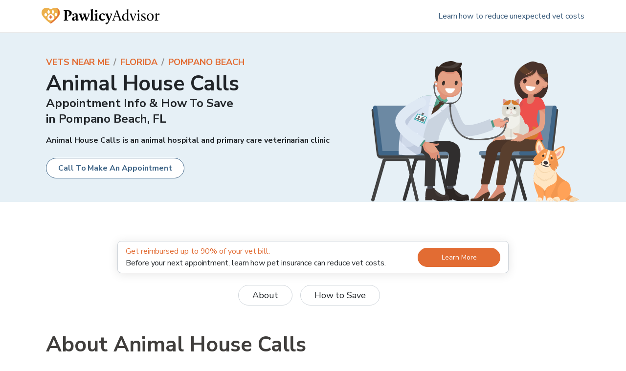

--- FILE ---
content_type: application/javascript; charset=utf-8
request_url: https://www.pawlicy.com/_next/static/chunks/5208-cbc304b1d2c41f78.js
body_size: 5314
content:
!function(){try{var e="undefined"!=typeof window?window:"undefined"!=typeof global?global:"undefined"!=typeof self?self:{},t=(new Error).stack;t&&(e._sentryDebugIds=e._sentryDebugIds||{},e._sentryDebugIds[t]="a45fb212-b6d5-4cfb-98b0-08573ae3bdeb",e._sentryDebugIdIdentifier="sentry-dbid-a45fb212-b6d5-4cfb-98b0-08573ae3bdeb")}catch(e){}}(),(self.webpackChunk_N_E=self.webpackChunk_N_E||[]).push([[5208],{693904:function(e,t,n){n.d(t,{Z:function(){return s}});var a=n(249470),o=n(652983),r=n(899735),i=n(384331);const s=e=>{let{children:t="Share Screen with Support",...n}=e;const[s,c]=(0,o.useState)(!1);return(0,a.tZ)(i.mN,{border:"1px solid white",pl:3,pr:3,py:3,css:{textAlign:"center"},onClick:()=>{(0,r.x)(),s||c(!0)},...n,children:s?"Thanks! Your support rep will see your screen in a moment :) If you haven't spoke with a Pawlicy insurance expert yet, please call 1-(866)-729-5429":t})}},227393:function(e,t,n){n.d(t,{f:function(){return _}});var a=n(231791),o=n(249470),r=(n(652983),n(265313)),i=n(566813),s=n(552533),c=n(939535),l=n(845410),d=n(66049),h=n(923117),u=n(693904),p=n(422936),m=n(930806),g=n(164847),y=n(263491),f=n(952987);function w(){const e=(0,a._)(["\n        -webkit-font-smoothing: antialiased;\n        -moz-osx-font-smoothing: grayscale;\n      "]);return w=function(){return e},e}const Z=e=>(0,o.tZ)(h.mN,{block:!0,textColor:"white",borderColor:"darkBlueGray",bg:"darkBlueGray",css:{borderRadius:0},py:3,...e,children:(0,o.tZ)(p.J,{fontSize:[6,null,7],type:"expand_less"})}),v=e=>{let{children:t,...n}=e;return(0,o.tZ)(h.xu,{css:{whiteSpace:"nowrap"},children:(0,o.tZ)(h.rU,{py:2,pr:[2,3],css:{display:"inline-block"},state:{linkLabel:"Footer Link"},textColor:"white",fontSize:[1,null,2],...n,children:t})})},b=e=>{let{includeInChromatic:t}=e;const n=(0,f.k)(),[a,r]=(0,s.Q)(!1,(e=>l.ut.trackModalView("Your Privacy Choices",{isOpen:e})));return(0,o.tZ)(h.xv,{className:t?void 0:"chromatic-ignore",as:"footer",bg:"darkerBlueGray",pt:5,pb:6,textColor:"white",fontSize:1,css:(0,g.iv)(w()),children:(0,o.BX)(h.W2,{children:[(0,o.BX)(h.kC,{justifyContent:"space-between",alignItems:["flex-start",null,"center"],flexDirection:["column",null,"row"],pb:["48px","48px","32px"],children:[(0,o.BX)(h.xu,{children:[(0,o.tZ)(m.o,{width:252,height:41,src:"/assets/whitePawlicyLogo.svg",alt:"Pawlicy Advisor Logo"}),(0,o.tZ)(h.xv,{children:"The Pet Insurance Marketplace"})]}),(0,o.BX)(h.kC,{mt:-3,children:[(0,o.tZ)(h.c,{xsmall:!0,small:!0,medium:!0,mr:5,children:(0,o.tZ)(m.o,{width:342,height:50,src:"/assets/naphia-logo.svg",alt:"The North American Pet Health Insurance Association (NAPHIA) logo"})}),(0,o.tZ)(h.c,{xsmall:!0,small:!0,medium:!0,children:(0,o.tZ)(m.o,{width:138,height:44,src:"/assets/aaha-white-logo-big.svg",alt:"American Animal Hospital Association (AAHA) logo"})})]})]}),(0,o.BX)(h.X2,{css:{rowGap:"20px"},children:[(0,o.tZ)(h.JX,{md:12,lg:6,children:(0,o.BX)(h.X2,{css:{rowGap:"20px"},children:[(0,o.BX)(h.JX,{xs:12,md:6,children:[(0,o.tZ)(h.xv,{fontWeight:2,fontSize:[1,null,2],textColor:"gray400",children:"SHOP PET INSURANCE"}),(0,o.tZ)(v,{to:c.jk.howToComparePetInsurance(),children:"How To Choose Pet Insurance"}),(0,o.tZ)(v,{to:c.jk.insuranceCompanyComparisonHomepage(),children:"Compare Pet Insurance Companies"}),(0,o.tZ)(v,{to:c.jk.bestPetInsuranceReviews(),children:"Best Pet Insurance Reviews"}),(0,o.tZ)(v,{to:c.jk.bestPetInsuranceByState(),children:"Best Pet Insurance by State"}),(0,o.tZ)(v,{to:"/dog-insurance/",children:"Dog & Puppy Insurance"}),(0,o.tZ)(v,{to:"/cat-insurance/",children:"Cat & Kitten Insurance"}),(0,o.BX)(v,{to:"mailto:info@pawlicy.com",css:{display:"flex"},children:["Talk to a Licensed Expert",(0,o.tZ)("div",{className:"ml-2 flex",children:(0,o.tZ)(m.o,{width:17,height:17,src:"/assets/arrowRight.svg",alt:"Arrow Right"})})]}),(0,o.BX)(v,{to:c.jk.newInsurancePolicySearchForm(),css:{display:"flex"},children:["Compare Quotes",(0,o.tZ)("div",{className:"ml-2 flex",children:(0,o.tZ)(m.o,{width:17,height:17,src:"/assets/arrowRight.svg",alt:"Arrow Right"})})]})]}),(0,o.BX)(h.JX,{xs:12,md:6,children:[(0,o.tZ)(h.xv,{fontWeight:2,fontSize:[1,null,2],textColor:"gray400",children:"RESOURCES"}),(0,o.tZ)(v,{to:c.jk.petInsurancePrices(),children:"Pet Insurance Prices"}),(0,o.tZ)(v,{to:c.jk.isPetInsuranceWorthIt(),children:"Is Pet Insurance Worth It?"}),(0,o.tZ)(v,{to:c.jk.whatIsPetInsurance(),children:"How Pet Insurance Works"}),(0,o.tZ)(v,{to:c.jk.blogHomePetInsurance(),children:"Pet Insurance Advice"}),(0,o.tZ)(v,{to:c.jk.veterinaryCosts(),children:"Veterinary Costs"}),(0,o.tZ)(v,{to:c.jk.blogHomePetCare(),children:"Pet Health Tips"}),(0,o.tZ)(v,{to:c.jk.vetsNearMeLandingPage(),children:"Find Vets Near You"}),(0,o.tZ)(v,{to:c.jk.findCharitableGrants(),children:"Find Charitable Grants"}),(0,o.tZ)(v,{to:c.jk.careCreditForPets(),children:"CareCredit for Pets"}),(0,o.BX)(v,{to:c.jk.vetLandingPage(),css:{display:"flex"},children:["For Veterinary Teams",(0,o.tZ)("div",{className:"ml-2 flex",children:(0,o.tZ)(m.o,{width:17,height:17,src:"/assets/arrowRight.svg",alt:"Arrow Right"})})]})]})]})}),(0,o.tZ)(h.JX,{md:12,lg:6,children:(0,o.BX)(h.X2,{css:{rowGap:"20px"},children:[(0,o.BX)(h.JX,{xs:12,md:6,children:[(0,o.tZ)(h.xv,{fontWeight:2,fontSize:[1,null,2],textColor:"gray400",children:"OUR PARTNERS"}),[...d.i].map((e=>n.find((t=>t.internalId===e)))).filter((e=>!!e)).sort(((e,t)=>e.longDisplayName.localeCompare(t.longDisplayName))).map((e=>(0,o.tZ)(h.xv,{children:(0,o.tZ)(v,{to:c.jk.insuranceCompany(e.slug),children:e.longDisplayName})},e.internalId)))]}),(0,o.BX)(h.JX,{xs:12,md:6,children:[(0,o.tZ)(h.xv,{fontWeight:2,fontSize:[1,null,2],textColor:"gray400",children:"ABOUT PAWLICY ADVISOR"}),(0,o.tZ)(v,{to:c.jk.aboutUs(),children:"About Us"}),(0,o.tZ)(v,{to:c.jk.whyPawlicyAdvisor(),children:"Why Pawlicy"}),(0,o.tZ)(v,{to:c.jk.testimonials(),children:"Reviews & Testimonials"}),(0,o.tZ)(v,{to:c.jk.methodology(),children:"Methodology"}),(0,o.tZ)(v,{to:c.jk.careers(),children:"Careers"}),(0,o.tZ)(v,{to:c.jk.licenses(),children:"Licenses"}),(0,o.tZ)(v,{to:c.jk.termsOfUse(),children:"Terms Of Use"}),(0,o.tZ)(v,{to:c.jk.privacyPolicy(),children:"Privacy Policy"}),(0,o.tZ)(y.u,{isOpen:a,onRequestClose:()=>r(!1)}),(0,o.tZ)("button",{className:"border-none bg-transparent py-2 pl-0 pr-2 text-small text-white hover:text-blue-100 hover:underline focus:underline focus:outline-none md:pr-4 lg:text-normal",onClick:()=>r(!0),children:"Your Privacy Choices"}),(0,o.tZ)(v,{to:c.jk.forLLMs(),children:"For LLMs"}),(0,o.BX)(h.kC,{mt:2,children:[(0,o.tZ)(h.rU,{mr:3,to:"https://www.facebook.com/PawlicyAdvisor/",children:(0,o.tZ)(m.o,{width:11,height:20,src:"/assets/facebook-white-logo.svg",alt:"Facebook's Logo"})}),(0,o.tZ)(h.rU,{mr:3,to:"https://www.instagram.com/pawlicyadvisor/",children:(0,o.tZ)(m.o,{width:20,height:20,src:"/assets/instagram-white-logo.svg",alt:"Instagram's Logo"})}),(0,o.tZ)(h.rU,{to:"https://www.linkedin.com/company/pawlicy-advisor",children:(0,o.tZ)(m.o,{width:19,height:20,src:"/assets/linkedin-white-logo.svg",alt:"LinkedIn's Logo"})})]})]})]})})]}),(0,o.BX)(h.kC,{justifyContent:"space-between",alignItems:"flex-start",flexWrap:"wrap-reverse",children:[(0,o.BX)(h.xu,{pt:4,children:[(0,o.tZ)(h.xv,{fontSize:[0,1],paddingBottom:3,children:(0,o.tZ)(h.xu,{children:(0,o.BX)("div",{itemScope:!0,itemType:"http://schema.org/Corporation",children:[(0,o.tZ)("a",{itemProp:"url",href:"https://www.pawlicy.com/",css:{fontWeight:"bold",color:"white",":hover":{color:"white"}},children:(0,o.tZ)("span",{itemProp:"name",children:"Pawlicy Advisor"})}),(0,o.tZ)("br",{}),(0,o.BX)("div",{itemProp:"address",itemScope:!0,itemType:"http://schema.org/PostalAddress",children:[(0,o.tZ)("span",{itemProp:"streetAddress",children:"2 Overhill Rd Ste 400"})," ",(0,o.tZ)("span",{itemProp:"addressLocality",children:"Scarsdale"}),","," ",(0,o.tZ)("span",{itemProp:"addressRegion",children:"NY"})," ",(0,o.tZ)("span",{itemProp:"postalCode",children:"10583"})]}),(0,o.tZ)("span",{itemProp:"telephone",className:"mr-2",children:"(866) 729-5429"})," ","|"," ",(0,o.tZ)("span",{itemProp:"email",className:"ml-2",children:"info@pawlicy.com"})]})})}),(0,o.BX)(h.xu,{children:["\xa9 ",(0,i.Z)(new Date)," Pawlicy Advisor Inc, All Rights Reserved"]}),(0,o.tZ)(h.xv,{fontSize:1,mt:1,children:"Pawlicy Advisor conducts business as Pawlicy Insurance Services Inc. in the state of California."})]}),(0,o.tZ)(u.Z,{variant:"link",borderRadius:99,mt:4,py:2,pr:[2,3],textColor:"white",css:{":hover":{backgroundColor:"white",color:"#344857",textDecoration:"none"}},fontSize:[0,null,2]})]})]})})},_=e=>{let{includeInChromatic:t}=e;return(0,o.BX)(o.HY,{children:[(0,o.tZ)(Z,{onClick:()=>{(0,r.Z)(window.document.body,{block:"start",inline:"start"})}}),(0,o.tZ)(b,{includeInChromatic:t})]})}},698433:function(e,t,n){n.d(t,{H:function(){return y}});var a=n(249470),o=n(771980),r=n(163781),i=n(475095),s=n(642876),c=n.n(s),l=n(672122),d=n.n(l),h=n(933325),u=(n(652983),n(834972)),p=n(939535),m=n(426387),g=n(926914);const y=e=>{let{title:t,description:n,image:o,pathname:r,noIndex:i,type:s,tags:l,section:u,datetimePublished:m,children:y,overrideTitleTemplate:f,noCanonical:w}=e;const Z=(0,h.useRouter)(),v=o,b=(0,p.mE)(r||(0,g.YR)(Z)),_=(I=v.url,c()(I,"pawlicy.com")||"/"!==I[0]?I:(0,p.mE)(I));var I;return(0,a.BX)(d(),{children:[(0,a.tZ)("title",{children:f?t:"".concat(t," | Pawlicy Advisor")}),(0,a.tZ)("meta",{charSet:"utf-8"}),(0,a.tZ)("link",{rel:"icon",type:"image/png",sizes:"32x32",href:"/icons/favicon-32x32.png"}),(0,a.tZ)("link",{rel:"icon",type:"image/png",sizes:"16x16",href:"/icons/favicon-16x16.png"}),(0,a.tZ)("link",{rel:"apple-touch-icon",sizes:"180x180",href:"/icons/apple-touch-icon.png"}),(0,a.tZ)("link",{rel:"manifest",crossOrigin:"use-credentials",href:"/icons/site.webmanifest"}),(0,a.tZ)("link",{rel:"mask-icon",href:"/icons/safari-pinned-tab.svg",color:"#fff"}),(0,a.tZ)("meta",{name:"theme-color",content:"#fff"}),(0,a.tZ)("meta",{name:"description",content:n}),(0,a.tZ)("meta",{name:"image",content:_}),!w&&(0,a.tZ)("link",{rel:"canonical",href:b}),v.width&&(0,a.tZ)("meta",{property:"og:image:width",content:"".concat(v.width)}),v.height&&(0,a.tZ)("meta",{property:"og:image:height",content:"".concat(v.height)}),(0,a.tZ)("meta",{property:"og:site_name",content:"Pawlicy Advisor"}),(0,a.tZ)("meta",{property:"og:locale",content:"en_US"}),(0,a.tZ)("meta",{property:"og:url",content:b}),(0,a.tZ)("meta",{property:"og:title",content:t}),(0,a.tZ)("meta",{property:"og:type",content:s||"website"}),(0,a.tZ)("meta",{property:"og:description",content:n}),(0,a.tZ)("meta",{property:"og:image",content:_}),(0,a.tZ)("meta",{property:"og:image:secure_url",content:_}),(0,a.tZ)("meta",{name:"twitter:card",content:"summary_large_image"}),(0,a.tZ)("meta",{name:"twitter:title",content:t}),(0,a.tZ)("meta",{name:"twitter:description",content:n}),(0,a.tZ)("meta",{name:"twitter:image",content:_}),(0,a.tZ)("meta",{name:"twitter:site",content:"@PawlicyAdvisor"}),(0,a.tZ)("meta",{name:"twitter:creator",content:"@PawlicyAdvisor"}),(0,a.tZ)("link",{rel:"icon",href:"/favicon.ico",type:"image/x-icon"}),"article"===s&&(0,a.tZ)("meta",{property:"article:publisher",content:"https://facebook.com/PawlicyAdvisor"}),m&&(0,a.tZ)("meta",{property:"article:published_time",content:m}),u&&(0,a.tZ)("meta",{property:"article:section",content:u}),l&&l.map((e=>(0,a.tZ)("meta",{property:"article:tag",content:e},e))),i&&(0,a.tZ)("meta",{name:"robots",content:"noindex"}),y]})};if(y.defaultProps={description:"Uncover hidden savings. Compare quotes from top providers side-by-side and buy the best pet insurance. Shop with Pawlicy Advisor today.",image:{url:(0,o.cdnImageUrl)("pawlicy-open-graph-image-v2.png"),height:630,width:1200}},"production"===u.q.ENVIRONMENT&&"undefined"!==typeof console&&!m.ET)try{console.log("%c \n  ____________________________________________________________\n  <checking out our 1337 codez? Let's chat: info@pawlicy.com>\n  ------------------------------------------------------------\n           \\   ^__^\n            \\  (oo)\\_______\n               (__)\\       )\\/\\\n                  ||----- |\n                  ||     ||\n      ","font-family:monospace")}catch(f){r.$e((e=>{e.setTags({domain:"consoleCow"}),i.Tb(f)}))}},263491:function(e,t,n){n.d(t,{u:function(){return w}});var a=n(231791),o=n(249470),r=n(617611),i=n(548166),s=n(652983),c=n(324634),l=n(75632),d=n(173594),h=n(939535),u=n(845410),p=n(923117),m=n(329714),g=n(697251);function y(){const e=(0,a._)(["\n  mutation UnsubscribeMutation($input: UnsubscribeUnauthenticatedUserInput!) {\n    unsubscribeUnauthenticatedUser(input: $input) {\n      unauthenticatedUser {\n        email\n      }\n    }\n  }\n"]);return y=function(){return e},e}const f=(0,r.ZP)(y()),w=(0,d.Y)((e=>{let{isOpen:t,onRequestClose:n,location:a="footer"}=e;const r=(0,l.h)(),d=(0,i.useApolloClient)(),y=Boolean(r.data.hasOptedOutOfDataSharing),w=Boolean(r.data.hasOptedOutOfDataSale),[Z,v]=s.useState(Boolean(r.data.hasOptedOutOfAdTracking)),[b,_]=s.useState(Boolean(r.data.hasOptedOutOfDataSharing)),[I,k]=s.useState(Boolean(r.data.hasOptedOutOfDataSale)),C="search"===a?"You are unable to search for pet insurance because you have opted out of the sale and sharing of your data. In order to get accurate pricing, we have to disclose information in a way that may constitute \u201csharing\u201d or \u201csale\u201d under some privacy laws. If you want to get  pet insurance quotes, please adjust your privacy settings.":"If you opt out, you won\u2019t be able to search for pet insurance with Pawlicy Advisor. In order to get accurate pricing, we have to disclose information in a way that may constitute \u201csharing\u201d or \u201csale\u201d under some privacy laws. If you want to get pet insurance quotes, please adjust your privacy settings.";return(0,o.tZ)(g.u_,{isOpen:t,onRequestClose:n,withoutFooterClose:!0,style:{content:{marginTop:"65px",maxWidth:"575px"}},children:(0,o.BX)("div",{className:"px-7 py-5",children:[(0,o.tZ)("div",{className:"text-h5 font-bold",children:"We value your privacy"}),Z?(0,o.BX)(o.HY,{children:[(0,o.tZ)("div",{children:C}),(0,o.tZ)(m.OZ,{onClick:()=>v(!1),className:"mt-5",children:"Change Privacy Settings"})]}):(0,o.BX)(o.HY,{children:[(0,o.BX)("div",{children:["You have the right to opt out of the sale or sharing of your personal data for targeted advertising purposes. For more information on how we securely process personal data, see our"," ",(0,o.tZ)(p.rU,{to:h.jk.privacyPolicy(),textColor:"primary",children:"Privacy Policy"}),"."]}),(0,o.tZ)("div",{className:"mt-5",children:(0,o.tZ)(p.Ne,{name:"disallowDataSharingForTargetedAds",id:"disallowDataSharingForTargetedAds",checked:b,onChange:()=>{u.ut.trackInputChanged({name:"disallowDataSharingForTargetedAds",value:!b}),_(!b)},children:(0,o.tZ)("span",{className:"font-bold",children:"Do not share my data for targeted advertising"})})}),(0,o.tZ)("div",{className:"mt-3",children:(0,o.tZ)(p.Ne,{name:"disallowSellingData",id:"disallowSellingData",checked:I,onChange:()=>{u.ut.trackInputChanged({name:"disallowSellingData",value:!I}),k(!I)},children:(0,o.tZ)("span",{className:"font-bold",children:"Do not sell my data"})})}),(0,o.tZ)(m.OZ,{onClick:async()=>{const{email:e,userGuid:t}=r.data;e&&await d.mutate({mutation:f,variables:{input:{email:e,hasUnsubscribedFromEmails:!0,userGuid:t}}}),u.ut.track("YourPrivacyChoices Selections","Submitted",{hasOptedOutOfAdTracking:b||I,hasOptedOutOfDataSharing:b,hasOptedOutOfDataSale:I}),(0,c.j)(),localStorage.clear(),sessionStorage.clear(),r.clearCachedUserAndSet({hasOptedOutOfAdTracking:b||I,hasOptedOutOfDataSharing:b,hasOptedOutOfDataSale:I}),window.location.reload()},disabled:y===b&&w===I,className:"mt-5 disabled:opacity-30 disabled:hover:bg-orange-brand",children:"Submit"})]})]})})}))},552533:function(e,t,n){n.d(t,{Q:function(){return o}});var a=n(652983);const o=(e,t)=>{const[n,o]=(0,a.useState)(e);return[n,e=>{t(e),o(e)}]}},66049:function(e,t,n){n.d(t,{i:function(){return o}});var a=n(15864);const o=[a.InsuranceCompanyInternalId.ASPCA,a.InsuranceCompanyInternalId.PETS_BEST,a.InsuranceCompanyInternalId.EMBRACE,a.InsuranceCompanyInternalId.PUMPKIN,a.InsuranceCompanyInternalId.MET_LIFE,a.InsuranceCompanyInternalId.PRUDENT_PET,a.InsuranceCompanyInternalId.FIGO,a.InsuranceCompanyInternalId.FETCH,a.InsuranceCompanyInternalId.LEMONADE,a.InsuranceCompanyInternalId.SPOT]}}]);

--- FILE ---
content_type: application/javascript; charset=utf-8
request_url: https://www.pawlicy.com/_next/static/chunks/848-043f89ab6215f75b.js
body_size: 5381
content:
!function(){try{var e="undefined"!=typeof window?window:"undefined"!=typeof global?global:"undefined"!=typeof self?self:{},n=(new Error).stack;n&&(e._sentryDebugIds=e._sentryDebugIds||{},e._sentryDebugIds[n]="84be3ef7-5ae2-4090-85fc-803b88117bc6",e._sentryDebugIdIdentifier="sentry-dbid-84be3ef7-5ae2-4090-85fc-803b88117bc6")}catch(e){}}(),(self.webpackChunk_N_E=self.webpackChunk_N_E||[]).push([[848],{718021:function(e,n,t){"use strict";t.d(n,{k:function(){return l}});var r=t(249470),o=t(652983),i=t(248190),u=t.n(i),s=t(116824);const l=o.forwardRef(((e,n)=>{let{className:t,...o}=e;return(0,r.tZ)("button",{className:(0,s.t)(u().base,"cursor-pointer rounded-sm border-none p-0 outline-inherit ring-orange-brand focus:outline-none focus:ring-2 focus:ring-offset-4",t),...o,ref:n})}))},491110:function(e,n,t){"use strict";t.d(n,{Ce:function(){return V},EO:function(){return J},aJ:function(){return O},lL:function(){return $},p_:function(){return z},u:function(){return ee}});var r=t(231791),o=t(249470),i=t(401492),u=t(647980),s=t(645563),l=t.n(s),a=t(652983),c=t(63730),d=t(551779),p=t(845410),f=t(815991),h=t(426387);function m(){const e=(0,r._)(["\n              border-left: 8px solid transparent;\n              border-right: 8px solid transparent;\n              border-top: 8px solid #403e3c;\n              bottom: -6px;\n            "]);return m=function(){return e},e}function g(){const e=(0,r._)(["\n                border-left: 8px solid transparent;\n                border-right: 8px solid transparent;\n                border-bottom: 8px solid #403e3c;\n                top: -6px;\n              "]);return g=function(){return e},e}function b(){const e=(0,r._)(["\n                  border-top: 8px solid transparent;\n                  border-bottom: 8px solid transparent;\n                  border-left: 8px solid #403e3c;\n                  right: -6px;\n                "]);return b=function(){return e},e}function v(){const e=(0,r._)(["\n                    border-top: 8px solid transparent;\n                    border-bottom: 8px solid transparent;\n                    border-right: 8px solid #403e3c;\n                    left: -6px;\n                  "]);return v=function(){return e},e}function x(){const e=(0,r._)(["\n        width: 0;\n        height: 0;\n        ","\n      "]);return x=function(){return e},e}function w(){const e=(0,r._)(["\n              bottom: 4px;\n            "]);return w=function(){return e},e}function y(){const e=(0,r._)(["\n                top: -4px;\n              "]);return y=function(){return e},e}function Z(){const e=(0,r._)(["\n                  right: 4px;\n                "]);return Z=function(){return e},e}function _(){const e=(0,r._)(["\n                    left: -4px;\n                  "]);return _=function(){return e},e}function N(){const e=(0,r._)(["\n        position: relative;\n        width: 0;\n        height: 0;\n        ","\n      "]);return N=function(){return e},e}function C(){const e=(0,r._)(["\n                border-left: none;\n                border-top: none;\n              "]);return C=function(){return e},e}function E(){const e=(0,r._)(["\n                  border-right: none;\n                  border-bottom: none;\n                "]);return E=function(){return e},e}function B(){const e=(0,r._)(["\n                    border-bottom: none;\n                    border-left: none;\n                  "]);return B=function(){return e},e}function k(){const e=(0,r._)(["\n                      border-right: none;\n                      border-top: none;\n                    "]);return k=function(){return e},e}function L(){const e=(0,r._)(["\n          width: 8px;\n          height: 8px;\n          ","\n        "]);return L=function(){return e},e}function R(){const e=(0,r._)(["\n              bottom: 8px;\n              margin-left: -8px;\n            "]);return R=function(){return e},e}function F(){const e=(0,r._)(["\n                top: -8px;\n                margin-left: -8px;\n              "]);return F=function(){return e},e}function P(){const e=(0,r._)(["\n                  right: 8px;\n                  margin-top: -4px;\n                "]);return P=function(){return e},e}function S(){const e=(0,r._)(["\n                    left: -4px;\n                    margin-top: -4px;\n                  "]);return S=function(){return e},e}function T(){const e=(0,r._)(["\n        position: relative;\n        width: 0;\n        height: 0;\n        z-index: -1;\n        ","\n      "]);return T=function(){return e},e}function X(){const e=(0,r._)(["\n                width: 16px;\n                height: 16px;\n                border-left: none;\n                border-top: none;\n                box-shadow: rgba(62, 64, 60, 0.25) 4px 4px 4px 0px;\n              "]);return X=function(){return e},e}function M(){const e=(0,r._)(["\n                  width: 16px;\n                  height: 16px;\n                  border-right: none;\n                  border-bottom: none;\n                  box-shadow: rgba(62, 64, 60, 0.15) -2px -2px 4px 0px;\n                "]);return M=function(){return e},e}function H(){const e=(0,r._)(["\n                    width: 12px;\n                    height: 12px;\n                    border-bottom: none;\n                    border-left: none;\n                    box-shadow: rgba(62, 64, 60, 0.15) 2px -2px 4px 0px;\n                  "]);return H=function(){return e},e}function A(){const e=(0,r._)(["\n                      width: 12px;\n                      height: 12px;\n                      border-right: none;\n                      border-top: none;\n                      box-shadow: rgba(62, 64, 60, 0.15) -2px 2px 4px 0px;\n                    "]);return A=function(){return e},e}function D(){const e=(0,r._)(["\n          ","\n        "]);return D=function(){return e},e}const O=u.J2.Button,z=(0,a.forwardRef)(((e,n)=>{const[t,r]=(0,a.useState)(""),[i,u]=(0,a.useState)(null),s=h.jU?e.target():null;return(0,a.useEffect)((()=>{s&&(r((null===s||void 0===s?void 0:s.innerHTML)||""),u(s),s.innerHTML="")}),[s]),i?(0,o.BX)(o.HY,{children:[e.children,(0,c.createPortal)((0,o.tZ)(O,{...e,ref:n,children:(0,o.tZ)("div",{dangerouslySetInnerHTML:{__html:t}})}),i)]}):(0,o.tZ)(O,{...e,ref:n,children:e.children})})),I="top",J=a.forwardRef(((e,n)=>{let{className:t,...r}=e;return(0,o.tZ)("span",{ref:n,...r,className:(0,f.A)("z-50 max-w-xs rounded bg-gray-900 p-1 text-gray-100 md:max-w-md",t)})})),Y=a.forwardRef(((e,n)=>{let{className:t,...r}=e;return(0,o.tZ)("span",{ref:n,...r,className:(0,f.A)("z-50 max-w-md rounded border border-solid border-gray-300 bg-white",t)})})),U=a.forwardRef(((e,n)=>{let{className:t,...r}=e;return(0,o.tZ)("span",{ref:n,...r,className:(0,f.A)("z-50 max-w-md rounded-[8px] bg-gray-50 shadow-[0px_4px_12px_0px_#403E3C]",t)})})),V=a.forwardRef(((e,n)=>{let{placement:t,...r}=e;return(0,o.tZ)("div",{ref:n,...r,css:(0,i.iv)(x(),"top"===t?(0,i.iv)(m()):"bottom"===t?(0,i.iv)(g()):"left"===t?(0,i.iv)(b()):"right"===t?(0,i.iv)(v()):null)})})),j=a.forwardRef(((e,n)=>{let{placement:t,...r}=e;return(0,o.tZ)("div",{ref:n,...r,css:(0,i.iv)(N(),"top"===t?(0,i.iv)(w()):"bottom"===t?(0,i.iv)(y()):"left"===t?(0,i.iv)(Z()):"right"===t?(0,i.iv)(_()):null),children:(0,o.tZ)("div",{className:"relative rotate-45 border border-solid border-gray-300 bg-white",css:(0,i.iv)(L(),"top"===t?(0,i.iv)(C()):"bottom"===t?(0,i.iv)(E()):"left"===t?(0,i.iv)(B()):"right"===t?(0,i.iv)(k()):null)})})})),G=a.forwardRef(((e,n)=>{let{placement:t,...r}=e;return(0,o.tZ)("div",{ref:n,...r,css:(0,i.iv)(T(),"top"===t?(0,i.iv)(R()):"bottom"===t?(0,i.iv)(F()):"left"===t?(0,i.iv)(P()):"right"===t?(0,i.iv)(S()):null),children:(0,o.tZ)("div",{className:"relative rotate-45 border-gray-300 bg-gray-50",css:(0,i.iv)(D(),"top"===t?(0,i.iv)(X()):"bottom"===t?(0,i.iv)(M()):"left"===t?(0,i.iv)(H()):"right"===t?(0,i.iv)(A()):null)})})})),$=function(){let{placement:e=I}=arguments.length>0&&void 0!==arguments[0]?arguments[0]:{};const[n,t]=(0,a.useState)(null),[r,o]=(0,a.useState)(null),[i,u]=(0,a.useState)(null),{styles:s,attributes:l,state:c}=(0,d.D)(n,r,{placement:e,modifiers:[{name:"arrow",options:{element:i}},{name:"offset",options:{offset:[0,8]}}]});return{state:c,styles:{popper:s.popper,arrow:s.arrow},attributes:{popper:l.popper,arrow:l.arrow},triggerRef:n,setTriggerRef:t,setPopperRef:o,setArrowRef:u}},K=function(){let{placement:e=I}=arguments.length>0&&void 0!==arguments[0]?arguments[0]:{};const{triggerRef:n,...t}=$({placement:e}),r=(0,a.useRef)(null),o=e=>{r.current&&(clearTimeout(r.current),r.current=null),e||null===n||void 0===n||n.click()},i=e=>{e&&(r.current=setTimeout((()=>null===n||void 0===n?void 0:n.dispatchEvent(new KeyboardEvent("keydown",{key:"Escape",bubbles:!0,cancelable:!0}))),200))};return{...t,triggerRef:n,hoverFns:{popper:e=>({onMouseEnter:o.bind(null,e),onMouseLeave:i.bind(null,e)}),trigger:e=>({onMouseEnter:o.bind(null,e),onMouseLeave:i.bind(null,e)})}}},Q=e=>{switch(e){case"popover":return Y;case"popover-shadow":return U;default:return J}},W=e=>{switch(e){case"popover":return j;case"popover-shadow":return G;default:return V}},q=e=>{let{tooltipContent:n,tooltipProps:t,analytics:r,placement:i,trigger:s,open:c,styleVariant:d="tooltip",openState:f="uncontrolled"}=e;const{styles:h,state:m,attributes:g,hoverFns:b,setTriggerRef:v,setPopperRef:x,setArrowRef:w}=K({placement:i}),y=(0,a.useRef)(!1);return(0,a.useEffect)((()=>{c&&!y.current&&(y.current=!0),y.current&&r&&p.ut.trackHiddenElement(r.elementName,{isVisible:c,...r.props})}),[c]),(0,o.BX)(o.HY,{children:[l()(s)?s({ref:v,...b.trigger(c)}):(0,o.tZ)(O,{...b.trigger(c),tabIndex:-1,ref:v,className:"appearance-none border-none bg-transparent p-0 text-inherit",children:s}),"closed"===f||(0,o.BX)(u.J2.Panel,{static:"uncontrolled"!==f,as:Q(d),ref:x,style:h.popper,...g.popper,...b.popper(c),...t,children:[n,(null===m||void 0===m?void 0:m.placement)&&a.createElement(W(d),{placement:m.placement,ref:w,style:h.arrow})]})]})},ee=e=>(0,o.tZ)(u.J2,{as:a.Fragment,children:n=>{let{open:t}=n;return(0,o.tZ)(q,{open:t,...e})}})},529609:function(e,n,t){"use strict";t.d(n,{EB:function(){return x},c3:function(){return C},ij:function(){return w},t1:function(){return N},ub:function(){return y},vi:function(){return _},zM:function(){return Z}});var r=t(231791),o=t(249470),i=t(617611),u=t(771980),s=t(794954),l=t.n(s),a=t(652983),c=t(923117),d=t(718021),p=t(930806),f=t(491110),h=t(145551),m=t(939535),g=t(815991),b=t(124444);function v(){const e=(0,r._)(["\n  fragment VetsNearMeListItemOfficeFragment on VeterinarianOfficeWithGeography {\n    id\n    displayName\n    phoneNumber\n    generalEmail\n    websiteUrl\n    urlDisplayName\n    serviceTags\n    logoUrl\n    publicAddress {\n      addressLine1\n      addressLine2\n      city\n      state\n      zipCode\n    }\n    formattedBusinessHours\n    careType\n  }\n"]);return v=function(){return e},e}const x=e=>{let{src:n,name:t,description:r,...i}=e;return(0,o.BX)(c.xu,{style:{display:"flex"},...i,children:[n&&(0,o.tZ)(c.xu,{flexShrink:0,flexGrow:0,width:[60,null,90],mr:3,position:"relative",children:(0,o.tZ)(p.o,{alt:"vet-description-item",src:n,layout:"fill",objectFit:"contain"})}),(0,o.BX)(c.xu,{children:[(0,o.tZ)(c.X6,{as:"h3",mb:1,children:t}),(0,o.tZ)(c.xv,{children:r})]})]})},w=e=>{let{services:n}=e;return(0,o.tZ)(o.HY,{children:n.map((e=>{const n=b.Nu[e];return n?(0,o.tZ)(x,{src:n.src,name:n.name,description:n.descriptionHtml||n.description,mb:4},e):null}))})},y=e=>{let{formattedBusinessHours:n}=e;return n?(0,o.BX)(o.HY,{children:[(0,o.tZ)("strong",{children:"Hours"}),":",(0,o.tZ)("p",{children:n.map(((e,t)=>(0,o.BX)(a.Fragment,{children:[e,t!==n.length-1&&(0,o.tZ)("br",{})]},t)))})]}):null},Z=e=>{let{phoneNumber:n,generalEmail:t,websiteUrl:r,publicAddress:i}=e;return(0,o.BX)(o.HY,{children:[n&&(0,o.tZ)(c.xv,{children:(0,o.tZ)(c.MS,{itemProp:"telephone",href:"tel:".concat(n),children:(0,u.maybeFormatPhoneNumber)(n)})}),t&&(0,o.tZ)(c.xv,{children:(0,o.tZ)(c.MS,{href:"email:".concat(t),children:t})}),r&&(0,o.tZ)(c.xu,{css:{whiteSpace:"nowrap",overflow:"hidden",textOverflow:"ellipsis"},children:(0,o.tZ)(c.MS,{rel:"noreferrer",href:(0,m.pQ)(r),target:"_blank",children:r})}),i&&(0,o.BX)(c.xv,{id:"PostalAddress",fontSize:2,itemType:"http://schema.org/PostalAddress",itemProp:"address",itemScope:!0,children:[(0,o.BX)("span",{itemProp:"streetAddress",children:[i.addressLine1,","," ",i.addressLine2?"".concat(i.addressLine2,", "):null]}),(0,o.tZ)("span",{itemProp:"addressLocality",children:i.city})," ",(0,o.tZ)("span",{itemProp:"addressRegion",children:i.state})," ",(0,o.tZ)("span",{itemProp:"postalCode",children:i.zipCode})]})]})},_=(0,i.ZP)(v()),N=e=>{let{children:n,...t}=e;return(0,o.tZ)(c.xu,{itemScope:!0,itemType:"http://schema.org/Corporation",...t,children:n})},C=e=>{let{office:n,className:t,onMouseEnter:r,onMouseLeave:i}=e;const s=m.jk.vetsNearMeOfficePage({stateCode:n.publicAddress.state,citySlug:(0,u.slugCityName)(n.publicAddress.city),office:{id:n.id,urlDisplayName:n.urlDisplayName}});return(0,o.BX)(N,{as:"article",p:[3,4],onMouseLeave:i,onMouseEnter:r,className:t,children:[(0,o.BX)(c.X2,{children:[(0,o.BX)(c.JX,{md:6,css:{["@media (max-width: ".concat(h.r.maxSize.small,")")]:{marginBottom:h.r.space[3]}},children:[(0,o.tZ)(c.X6,{as:"h3",mb:3,children:(0,o.tZ)(l(),{prefetch:!1,href:s,legacyBehavior:!0,children:n.displayName})}),(0,o.tZ)(Z,{...n}),(0,o.tZ)(c.Zw,{block:!0,variant:"primary",mt:3,prefetch:!1,to:s,css:{width:"170px"},children:"View Details"})]}),(0,o.tZ)(c.JX,{md:6,children:(0,o.tZ)(y,{formattedBusinessHours:n.formattedBusinessHours})})]}),n.serviceTags.length>0?(0,o.tZ)(c.xu,{as:"ul",m:0,p:0,mt:3,children:n.serviceTags.map((e=>{var n,t;const r=(null===(n=b.Nu[e])||void 0===n?void 0:n.descriptionHtml)||(null===(t=b.Nu[e])||void 0===t?void 0:t.description);return r?(0,o.tZ)(a.Fragment,{children:(0,o.tZ)(f.u,{trigger:n=>(0,o.tZ)(f.aJ,{className:(0,g.A)("mr-2 mb-2 inline-block focus:ring-0"),as:d.k,...n,children:(0,o.tZ)(b.JO,{mr:0,mb:0,p:2,display:"inline-flex",service:e})}),tooltipContent:r})},e):null}))}):null]})}},248190:function(e){e.exports={base:"UnstyledButton_base__pZIHf"}},61959:function(e,n,t){"use strict";t.d(n,{x:function(){return s}});var r=t(652983),o=t(670463),i=t(491465),u=t(597302);function s({disabled:e=!1}={}){let n=(0,r.useRef)(null),[t,s]=(0,r.useState)(!1),l=(0,i.G)(),a=(0,u.z)((()=>{n.current=null,s(!1),l.dispose()})),c=(0,u.z)((e=>{if(l.dispose(),null===n.current){n.current=e.currentTarget,s(!0);{let t=(0,o.r)(e.currentTarget);l.addEventListener(t,"pointerup",a,!1),l.addEventListener(t,"pointermove",(e=>{if(n.current){let t=function(e){let n=e.width/2,t=e.height/2;return{top:e.clientY-t,right:e.clientX+n,bottom:e.clientY+t,left:e.clientX-n}}(e);s(function(e,n){return!(!e||!n||e.right<n.left||e.left>n.right||e.bottom<n.top||e.top>n.bottom)}(t,n.current.getBoundingClientRect()))}}),!1),l.addEventListener(t,"pointercancel",a,!1)}}}));return{pressed:t,pressProps:e?{}:{onPointerDown:c,onPointerUp:a,onClick:a}}}},92889:function(e,n,t){"use strict";t.d(n,{f:function(){return o}});var r=t(652983);function o(e,n){return(0,r.useMemo)((()=>{var t;if(e.type)return e.type;let r=null!=(t=e.as)?t:"button";return"string"==typeof r&&"button"===r.toLowerCase()||"BUTTON"===(null==n?void 0:n.tagName)&&!n.hasAttribute("type")?"button":void 0}),[e.type,e.as,n])}},835759:function(e,n,t){"use strict";t.d(n,{X:function(){return a},Y:function(){return c}});var r=t(652983),o=t(836470);var i=t(491465);var u,s=t(777366),l=((u=l||{})[u.None=0]="None",u[u.Closed=1]="Closed",u[u.Enter=2]="Enter",u[u.Leave=4]="Leave",u);function a(e){let n={};for(let t in e)!0===e[t]&&(n[`data-${t}`]="");return n}function c(e,n,t,u){let[l,a]=(0,r.useState)(t),{hasFlag:c,addFlag:p,removeFlag:f}=function(e=0){let[n,t]=(0,r.useState)(e),o=(0,r.useCallback)((e=>t(e)),[n]),i=(0,r.useCallback)((e=>t((n=>n|e))),[n]),u=(0,r.useCallback)((e=>(n&e)===e),[n]),s=(0,r.useCallback)((e=>t((n=>n&~e))),[t]),l=(0,r.useCallback)((e=>t((n=>n^e))),[t]);return{flags:n,setFlag:o,addFlag:i,hasFlag:u,removeFlag:s,toggleFlag:l}}(e&&l?3:0),h=(0,r.useRef)(!1),m=(0,r.useRef)(!1),g=(0,i.G)();return(0,s.e)((()=>{var r;if(e)return t&&a(!0),n?(null==(r=null==u?void 0:u.start)||r.call(u,t),function(e,{prepare:n,run:t,done:r,inFlight:i}){let u=(0,o.k)();return function(e,{inFlight:n,prepare:t}){if(null!=n&&n.current)return void t();let r=e.style.transition;e.style.transition="none",t(),e.offsetHeight,e.style.transition=r}(e,{prepare:n,inFlight:i}),u.nextFrame((()=>{u.add(d(e,r)),t()})),u.dispose}(n,{inFlight:h,prepare(){m.current?m.current=!1:m.current=h.current,h.current=!0,!m.current&&(t?(p(3),f(4)):(p(4),f(2)))},run(){m.current?t?(f(3),p(4)):(f(4),p(3)):t?f(1):p(1)},done(){var e;m.current&&"function"==typeof n.getAnimations&&n.getAnimations().length>0||(h.current=!1,f(7),t||a(!1),null==(e=null==u?void 0:u.end)||e.call(u,t))}})):void(t&&p(3))}),[e,t,n,g]),e?[l,{closed:c(1),enter:c(2),leave:c(4),transition:c(2)||c(4)}]:[t,{closed:void 0,enter:void 0,leave:void 0,transition:void 0}]}function d(e,n){let t=function(e){let n={called:!1};return(...t)=>{if(!n.called)return n.called=!0,e(...t)}}(n),r=(0,o.k)();if(!e)return r.dispose;let{transitionDuration:i,transitionDelay:u}=getComputedStyle(e),[s,l]=[i,u].map((e=>{let[n=0]=e.split(",").filter(Boolean).map((e=>e.includes("ms")?parseFloat(e):1e3*parseFloat(e))).sort(((e,n)=>n-e));return n})),a=s+l;if(0!==a){let n=r.group((r=>{let o=r.setTimeout((()=>{t(),r.dispose()}),a);r.addEventListener(e,"transitionrun",(i=>{i.target===i.currentTarget&&(o(),r.addEventListener(e,"transitioncancel",(e=>{e.target===e.currentTarget&&(t(),n())})))}))}));r.addEventListener(e,"transitionend",(e=>{e.target===e.currentTarget&&(t(),r.dispose())}))}else t();return r.dispose}},537798:function(e,n,t){"use strict";t.d(n,{$:function(){return i},Z:function(){return u}});var r=t(652983);let o=(0,r.createContext)((()=>{}));function i(){return(0,r.useContext)(o)}function u({value:e,children:n}){return r.createElement(o.Provider,{value:e},n)}},704446:function(e,n,t){"use strict";t.d(n,{ZM:function(){return u},oJ:function(){return s},up:function(){return l},uu:function(){return a}});var r=t(652983);let o=(0,r.createContext)(null);o.displayName="OpenClosedContext";var i,u=((i=u||{})[i.Open=1]="Open",i[i.Closed=2]="Closed",i[i.Closing=4]="Closing",i[i.Opening=8]="Opening",i);function s(){return(0,r.useContext)(o)}function l({value:e,children:n}){return r.createElement(o.Provider,{value:e},n)}function a({children:e}){return r.createElement(o.Provider,{value:null},e)}}}]);

--- FILE ---
content_type: application/javascript; charset=utf-8
request_url: https://www.pawlicy.com/_next/static/chunks/pages/blog/%5B...slug%5D-6affa5a172190b4a.js
body_size: 367
content:
!function(){try{var e="undefined"!=typeof window?window:"undefined"!=typeof global?global:"undefined"!=typeof self?self:{},n=(new Error).stack;n&&(e._sentryDebugIds=e._sentryDebugIds||{},e._sentryDebugIds[n]="e3130a92-bc1f-467a-9e85-1bacfa5e2140",e._sentryDebugIdIdentifier="sentry-dbid-e3130a92-bc1f-467a-9e85-1bacfa5e2140")}catch(e){}}(),(self.webpackChunk_N_E=self.webpackChunk_N_E||[]).push([[4094],{755229:function(e,n,t){(window.__NEXT_P=window.__NEXT_P||[]).push(["/blog/[...slug]",function(){return t(956533)}])},956533:function(e,n,t){"use strict";t.r(n),t.d(n,{__N_SSG:function(){return f}});var u=t(477481),f=!0;n.default=u.Z}},function(e){e.O(0,[7170,4653,3035,1410,5810,2686,5444,7739,4232,752,8437,5208,5437,9981,8508,2797,6349,3508,7481,2888,9774,179],(function(){return n=755229,e(e.s=n);var n}));var n=e.O();_N_E=n}]);

--- FILE ---
content_type: application/javascript; charset=utf-8
request_url: https://www.pawlicy.com/_next/static/chunks/6349-f1990adf7748b0bd.js
body_size: 3459
content:
!function(){try{var e="undefined"!=typeof window?window:"undefined"!=typeof global?global:"undefined"!=typeof self?self:{},t=(new Error).stack;t&&(e._sentryDebugIds=e._sentryDebugIds||{},e._sentryDebugIds[t]="ae628524-fb88-4ffc-945b-f21d46700d5f",e._sentryDebugIdIdentifier="sentry-dbid-ae628524-fb88-4ffc-945b-f21d46700d5f")}catch(e){}}(),(self.webpackChunk_N_E=self.webpackChunk_N_E||[]).push([[6349],{695168:function(e,t,n){n.d(t,{V:function(){return b}});var r=n(231791),o=n(249470),i=(n(652983),n(145551)),a=n(939535),l=n(66049),c=n(678215),s=n(923117),d=n(930806),u=n(164847),h=n(952987);function m(){const e=(0,r._)(["\n        @media (max-width: ",") {\n          max-width: 100vw;\n          position: relative;\n          &:after {\n            content: '';\n            position: absolute;\n            z-index: 1;\n            top: 0;\n            right: 0;\n            bottom: 0;\n            pointer-events: none;\n            background-image: linear-gradient(\n              to right,\n              ",",\n              "," 95%\n            );\n            width: 15%;\n          }\n        }\n      "]);return m=function(){return e},e}function f(){const e=(0,r._)(["\n          align-items: center;\n          @media (max-width: ",") {\n            flex-wrap: nowrap;\n            overflow-x: auto;\n            -webkit-overflow-scrolling: touch;\n            &::-webkit-scrollbar {\n              display: none;\n            }\n          }\n        "]);return f=function(){return e},e}function p(){const e=(0,r._)(["\n            display: none;\n            @media (max-width: ",") {\n              display: block;\n              flex: 0 0 30px;\n            }\n          "]);return p=function(){return e},e}function g(){const e=(0,r._)(["\n        text-align: center;\n        background: ",";\n        background: linear-gradient(\n          180deg,\n          "," 60%,\n          "," 60%\n        );\n      "]);return g=function(){return e},e}const v=()=>{const e=(0,h.k)();return(0,o.BX)(s.W2,{css:(0,u.iv)(m(),i.r.maxSize.medium,(0,c.d)(i.r.colors.lightTan,.1),i.r.colors.lightTan),children:[(0,o.tZ)(s.xv,{fontSize:0,textAlign:"center",css:{textTransform:"uppercase",opacity:.5},mb:2,children:"Our pet insurance partners"}),(0,o.BX)(s.X2,{css:(0,u.iv)(f(),i.r.maxSize.medium),children:[l.i.slice(0,6).map((t=>{const n=e.find((e=>e.internalId===t));return n?(0,o.tZ)(s.JX,{css:{textAlign:"center"},xs:3,sm:4,md:{size:2},children:(0,o.tZ)(s.xu,{my:3,children:(0,o.tZ)(d.o,{src:n.beigeLogoUrl,alt:"".concat(n.longDisplayName," Logo"),width:n.longLogoWidth,height:n.longLogoHeight})})},t):null})),(0,o.tZ)("div",{css:(0,u.iv)(p(),i.r.maxSize.medium)})]})]})},b=e=>{let{topColor:t,...n}=e;return(0,o.BX)(s.xu,{...n,children:[(0,o.tZ)(s.xu,{pt:5,css:(0,u.iv)(g(),i.r.colors.lightTan,t||i.r.colors.white,i.r.colors.lightTan),children:(0,o.tZ)(s.W2,{children:(0,o.tZ)(s.xu,{mx:"auto",width:[200,350],children:(0,o.tZ)(d.o,{width:1815,height:1533,sizes:["(max-width: ".concat(i.r.maxSize.xsmall,") 200px"),"350px"].join(", "),src:"/assets/familyWithPetsThinkingAboutPawlicy.png",alt:"A family with pets that are insured by Pawlicy Advisor"})})})}),(0,o.BX)(s.xv,{bg:"lightTan",pb:5,pt:4,textColor:"gray500",children:[(0,o.BX)(s.W2,{children:[(0,o.tZ)(s.xv,{fontWeight:0,fontSize:[3,null,5],maxWidth:725,textAlign:"center",mx:"auto",children:"Pawlicy Advisor is the leading independent marketplace for finding the best coverage for your pet at the lowest rate."}),(0,o.tZ)(s.xv,{mt:4,fontWeight:0,fontSize:[3,null,5],maxWidth:725,textAlign:"center",mx:"auto",children:"Join 2,438,795+ insured dogs and cats across the US."}),(0,o.tZ)(s.xv,{my:4,textAlign:"center",children:(0,o.tZ)(s.Zw,{size:"lg",variant:"primary",to:a.jk.newInsurancePolicySearchForm(),fontSize:3,state:{linkLabel:"Footer Call To Action"},children:"Get a Quote"})})]}),(0,o.tZ)(v,{})]})]})}},121298:function(e,t,n){n.d(t,{Z:function(){return x}});var r=n(249470),o=n(401492),i=n(758318),a=n(506494),l=n.n(a),c=n(652983),s=n(145551),d=n(939535),u=n(231791),h=n(426501),m=n(444795);function f(){const e=(0,u._)(["\n              display: inline-block;\n              margin: 0 ",";\n            "]);return f=function(){return e},e}var p=e=>{let{crumbs:t}=e;return(0,r.tZ)("div",{css:(0,o.iv)("font-family:",m.r.fontStack,";color:",m.r.colors.black,";font-size:",m.r.fontSizes[3],";margin-bottom:",m.r.space[1],";display:inline-block;text-transform:uppercase;"),children:t.map(((e,n)=>{let{label:i,href:a}=e;return(0,r.BX)(c.Fragment,{children:[(0,r.tZ)(h.Z,{href:a,color:"pawOrange",children:i}),n===t.length-1?"":(0,r.BX)("span",{css:(0,o.iv)(f(),m.r.space[3]),children:[" ","/"," "]})]},n)}))})};var g=(0,n(28607).Z)("h1",{target:"ech5ut0"})("font-family:",m.r.fontStack,";color:",m.r.colors.black,";font-size:",m.r.fontSizes[7],";font-weight:",m.r.fontWeights[1],";line-height:",m.r.space[7],";margin-bottom:",m.r.space[4],";@media (max-width:",m.r.maxSizes[1],"){font-size:",m.r.fontSizes[6],";line-height:",m.r.space[5],";margin-bottom:",m.r.space[3],";}"),v=n(930806);const b=e=>[{href:"/".concat(e.value.data.slug),label:e.value.name}];var x=e=>{let{category:t,deprecatingSection:n,title:a,author:u,reviewer:f,contributors:x,timeToRead:w,lastUpdated:y}=e;const Z=l()(null===x||void 0===x?void 0:x.map((e=>{let{contributor:t}=e;return null===t||void 0===t?void 0:t.value})));return(0,r.BX)("header",{css:(0,o.iv)("border-bottom:1px solid ",m.r.colors.gray200,";margin-bottom:",m.r.space[4],";padding-bottom:",m.r.space[4],";@media (max-width:",s.r.maxSize.xsmall,"){margin-bottom:",m.r.space[3],";padding-bottom:",m.r.space[3],";}"),children:[(0,r.tZ)(p,{crumbs:t?b(t):l()([(()=>{switch(n){case"About Pet Insurance":return{href:d.jk.blogHomePetInsurance(),label:"Pet Insurance Blog"};case"Veterinary Updates":return{href:d.jk.blogHomeVeterinarian(),label:"Vet Blog"};case"Pet Care":return{href:d.jk.blogHomePetCare(),label:"Pet Care Blog"}}})()])}),(0,r.tZ)(g,{children:a}),(null===u||void 0===u?void 0:u.value)&&(0,r.BX)("div",{style:{display:"flex",alignItems:"center",alignContent:"center",fontSize:"14px"},children:[(0,r.BX)("div",{className:"mr-3 hidden sm:flex",children:[(0,r.tZ)("div",{className:"chromatic-ignore",style:{width:"52px",height:"52px",flex:"0 0 52px",borderRadius:999,overflow:"hidden",position:"relative",zIndex:2},children:(0,r.tZ)(v.o,{sizes:"200px",src:u.value.data.picture,height:200,width:200,alt:u.value.data.pictureDescription})}),!!(null===f||void 0===f?void 0:f.value)&&!(null===Z||void 0===Z?void 0:Z.length)&&(0,r.tZ)("div",{className:"chromatic-ignore",style:{width:"52px",height:"52px",flex:"0 0 52px",borderRadius:999,overflow:"hidden",position:"relative",marginLeft:"-7px"},children:(0,r.tZ)(v.o,{sizes:"200px",src:f.value.data.picture,height:200,width:200,alt:f.value.data.pictureDescription})})]}),(0,r.tZ)("div",{className:"block md:flex md:grow",children:(0,r.BX)("div",{style:{flexGrow:1},children:[(null===u||void 0===u?void 0:u.value)?(null===f||void 0===f?void 0:f.value)||(null===Z||void 0===Z?void 0:Z.length)||!u.value.data.title&&!u.value.data.company?(0,r.BX)(r.HY,{children:[(0,r.tZ)(h.Z,{href:d.jk.blogPostAuthor(u.value.data.slug),color:"pawOrange",children:u.value.name}),u.value.data.credentials&&(0,r.BX)(r.HY,{children:[", ",u.value.data.credentials]})]}):(0,r.BX)(r.HY,{children:[(0,r.tZ)(h.Z,{href:d.jk.blogPostAuthor(u.value.data.slug),color:"pawOrange",children:u.value.name}),(0,r.tZ)("br",{}),l()([u.value.data.title,u.value.data.company]).join(" - ")]}):null,!!(null===f||void 0===f?void 0:f.value)&&(0,r.BX)(r.HY,{children:[(0,r.tZ)("br",{}),"Reviewed by"," ",(0,r.tZ)(h.Z,{href:d.jk.blogPostAuthor(f.value.data.slug),color:"pawOrange",children:f.value.name}),f.value.data.credentials&&(0,r.BX)(r.HY,{children:[", ",f.value.data.credentials]})]}),!!(null===Z||void 0===Z?void 0:Z.length)&&(0,r.BX)(r.HY,{children:[(0,r.tZ)("br",{}),"Contributions by"," ",Z.map(((e,t)=>(0,r.BX)(c.Fragment,{children:[(0,r.tZ)(h.Z,{href:d.jk.blogPostAuthor(e.data.slug),color:"pawOrange",children:e.name}),t===Z.length-1?"":", "]},t)))]}),y||w?(0,r.BX)(r.HY,{children:[(0,r.tZ)("br",{}),(()=>{const e=y&&(new Date).getTime()-y<46656e6;return(0,r.BX)(r.HY,{children:[e?(0,r.BX)(r.HY,{children:[(0,r.tZ)("span",{className:"font-bold text-gray-500",children:"Updated:"})," ",(0,r.tZ)("span",{className:"text-gray-500",children:(0,i.Z)(new Date(y),"MMM dd, yyyy")})]}):null,(0,r.BX)("span",{className:"text-gray-500",children:[e&&w?" | ":null,w?"".concat(Math.ceil(w/60)," min read"):null]})]})})()]}):null]})})]})]})}},426501:function(e,t,n){var r=n(249470),o=n(401492),i=n(794954),a=n.n(i),l=(n(652983),n(444795));t.Z=e=>{let{children:t,color:n="royalBlue",...i}=e;return(0,r.tZ)(a(),{...i,passHref:!0,css:(0,o.iv)("color:",l.r.colors[n],";text-decoration:none;&:hover{color:",l.r.colors[n],";text-decoration:underline;}"),children:t})}},725235:function(e,t,n){var r=n(652983);t.Z=function(e){let{content:t}=e;(0,r.useEffect)((()=>{const e=document.querySelectorAll('a[href*="pawlicy.typeform.com"]'),t=e=>{var t;if("function"===typeof(null===(t=mixpanel)||void 0===t?void 0:t.get_distinct_id)){e.preventDefault();const t=e.currentTarget,n=new URL(t.href);n.searchParams.set("distinct_id",mixpanel.get_distinct_id()),window.location.href=n.toString()}};return e.forEach((e=>{e.addEventListener("click",t)})),()=>{e.forEach((e=>{e.removeEventListener("click",t)}))}}),[t])}},852145:function(e,t,n){n.d(t,{W:function(){return o}});const r=e=>{for(const n of e.getElementsByTagName("a")){const e=n.getAttribute("href");let r,o=e;if(e)try{r=new URL(e)}catch(t){}r&&["www.pawlicy.com","pawlicy.com"].includes(r.hostname)&&(o="".concat(r.pathname).concat(r.search).concat(r.hash),n.setAttribute("href",o));o&&(o.startsWith("https://")||o.startsWith("http://"))?(n.setAttribute("rel","noopener"),n.setAttribute("target","_blank")):(n.removeAttribute("rel"),n.removeAttribute("target"))}return e.body.innerHTML},o=e=>{let{parser:t,blocks:n}=e;if(!n)return;const i=[...n];for(const h of i){var a,l,c,s,d,u;if("Text"===(null===(a=h.component)||void 0===a?void 0:a.name)||"Image With Caption"===(null===(l=h.component)||void 0===l?void 0:l.name))h.component.options.text=r(t(h.component.options.text));else if("Accordion Item"===(null===(c=h.component)||void 0===c?void 0:c.name))h.component.options.header=r(t(h.component.options.header));else if("FAQ"===(null===(s=h.component)||void 0===s?void 0:s.name))for(const e of h.component.options.items)e.answer=r(t(e.answer));else if("Table"===(null===(d=h.component)||void 0===d?void 0:d.name)){for(const e of h.component.options.columns)e.richText=r(t(e.richText));for(const e of h.component.options.rows)for(const n of e.columns)n.richText=r(t(n.richText))}else"Image"===(null===(u=h.component)||void 0===u?void 0:u.name)&&(h.class="builder-block-image");h.children&&o({parser:t,blocks:h.children})}return i}}}]);

--- FILE ---
content_type: application/javascript; charset=utf-8
request_url: https://www.pawlicy.com/_next/static/chunks/2797-dbbef4dc1c831e82.js
body_size: 6688
content:
!function(){try{var e="undefined"!=typeof window?window:"undefined"!=typeof global?global:"undefined"!=typeof self?self:{},t=(new Error).stack;t&&(e._sentryDebugIds=e._sentryDebugIds||{},e._sentryDebugIds[t]="70a232ef-b078-410e-a9d1-0f7d6ad1a57d",e._sentryDebugIdIdentifier="sentry-dbid-70a232ef-b078-410e-a9d1-0f7d6ad1a57d")}catch(e){}}(),(self.webpackChunk_N_E=self.webpackChunk_N_E||[]).push([[2797],{605308:function(e,t,n){n.d(t,{l:function(){return l}});var r=n(249470),i=n(496093),o=(n(652983),n(492774));const a=e=>{let{header:t,defaultOpen:n,children:a}=e;return i.Ib.isEditing?(0,r.BX)(o.pp.Disclosure,{header:(0,r.tZ)("div",{dangerouslySetInnerHTML:{__html:t}}),defaultOpen:!0,children:[n||(0,r.tZ)("div",{className:"text-orange-brand",children:"Displaying open for builder.io preview. This will default to closed."}),a]}):(0,r.tZ)(o.pp.Disclosure,{header:(0,r.tZ)("div",{dangerouslySetInnerHTML:{__html:t}}),defaultOpen:n,children:a})},l=()=>{i.Ib.registerComponent((0,i.u7)(o.pp.Container),{name:"Accordion Container",description:"A wrapper around individual collapsible accordion items.",image:"https://unpkg.com/css.gg@2.0.0/icons/svg/link.svg",childRequirements:{component:"Accordion Item",message:"Accordion Items are the only valid children of Accordion Container"},defaultChildren:[{"@type":"@builder.io/sdk:Element",children:[{"@type":"@builder.io/sdk:Element",component:{name:"Text",options:{text:"This text will be hidden when collapsed."}}}],component:{name:"Accordion Item",options:{header:"<p>First Accordion Item Header</p>",defaultOpen:!0}}}]}),i.Ib.registerComponent((0,i.u7)(a),{name:"Accordion Item",description:"An individual collapsible accordion item. Must be placed as a child of an Accordion Container.",image:"https://unpkg.com/css.gg@2.0.0/icons/svg/link.svg",requiresParent:{component:"Accordion Container",message:"Accordion Items are the only valid children of Accordion Container"},defaultChildren:[{"@type":"@builder.io/sdk:Element",component:{name:"Text",options:{text:"This text will be hidden when collapsed."}}}],inputs:[{name:"header",friendlyName:"Header Text",defaultValue:"Enter some text...",type:"richText"},{name:"defaultOpen",friendlyName:"Is Open By Default",defaultValue:!1,type:"boolean"}]})}},496102:function(e,t,n){n.d(t,{Lg:function(){return m}});var r=n(249470),i=n(496093),o=n(652983),a=n(815991),l=n(437826),s=n(487859);const c={"Solid Orange":{variant:"primary",description:"the most important action we want to encourage users to take."},"Solid Blue":{variant:"secondary",description:"used only if there is already a orange button present elsewhere on the page."},"Outline Blue":{variant:"secondary-outline",description:"used for even less important actions."},"Outline Orange":{variant:"primary-outline",description:'for less important actions, when paired with "Solid Orange".'},"Solid Neutral":{variant:"neutral"},"Outline Neutral":{variant:"neutral-outline"},"Solid Red":{variant:"red"},"Solid Green":{variant:"green"},Link:{variant:"link"},"Dark Dark Background - Link":{variant:"link-dark-bg"},"Solid Dark Background":{variant:"dark-bg"},"Outline Dark Background":{variant:"dark-bg-outline"}},d=["Solid Orange","Solid Blue","Outline Blue","Outline Orange","Solid Neutral","Outline Neutral","Solid Red","Solid Green","Dark Dark Background - Link","Solid Dark Background","Outline Dark Background"];var u;!function(e){e.SELF="_self",e.BLANK="_blank",e.PARENT="_parent",e.TOP="_top"}(u||(u={}));const p="Outline Orange",h=o.forwardRef(((e,t)=>{let{variant:n=p,fullWidth:i=!1,...o}=e;return(0,r.tZ)(s.Z,{variant:c[n].variant,className:(0,a.A)({"w-full justify-center":i},o.className),...o,ref:t})})),m=()=>{i.Ib.registerComponent(h,{name:"Button",description:'A button with multiple Pawlicy-styled variants. Always use this instead of the basic "Button" component.',image:"https://unpkg.com/css.gg@2.0.0/icons/svg/link.svg",inputs:[{name:"variant",friendlyName:"Variant",helperText:(0,l.o)("button",d.map((e=>{const t=c[e];return[e,"description"in t?t.description:e]}))),type:"string",defaultValue:p,enum:d,required:!0},{name:"href",helperText:"The `href` attribute supplied to the anchor. Use relative links when possible.",type:"text",defaultValue:"#",required:!0},{name:"target",helperText:"The `target` attribute supplied to the anchor. Used to dictate the window the `href` opens in.",type:"string",defaultValue:"_self",enum:["_self","_blank","_parent","_top"],required:!1},{name:"children",friendlyName:"Label",helperText:"The text displayed on the button.",type:"text",defaultValue:"Placeholder",required:!0},{name:"fullWidth",friendlyName:"Full Width",helperText:"Whether the button should take up the full width of its container.",type:"boolean",defaultValue:!1}]})}},505264:function(e,t,n){n.d(t,{x:function(){return l}});var r=n(249470),i=n(496093);const o=e=>{let{url:t}=e;return(0,r.tZ)("iframe",{loading:"lazy",src:t,className:"h-full w-full"})},a=e=>{let{url:t=""}=e;return""!==t?(0,r.tZ)(o,{url:t}):null},l=()=>{i.Ib.registerComponent(a,{name:"Iframe",description:"This component inserts an Iframe and lazy load it.",image:"https://unpkg.com/css.gg@2.0.0/icons/svg/view-comfortable.svg",inputs:[{name:"url",type:"text",friendlyName:"Iframe URL",required:!0}]})}},555732:function(e,t,n){n.d(t,{x:function(){return f}});var r=n(249470),i=n(496093),o=n(475095),a=n(652983),l=n(15864),s=n(931003),c=n(829554),d=n.n(c),u=n(304317);const p=e=>{let{group:t,insuranceCompanyInternalId:n}=e;return(0,r.BX)("div",{className:"flex w-full flex-col py-6 md:flex-row",children:[(0,r.tZ)("div",{children:(0,r.tZ)("div",{className:"mr-8 hidden max-w-[100px] overflow-hidden rounded-full bg-blue-50 md:block",children:(0,r.tZ)(d(),{src:t.image,width:100,height:100,alt:"Policy Group Image"})})}),(0,r.BX)("div",{className:"flex-1",children:[(0,r.tZ)("div",{className:"pb-4 pt-1 font-bold",children:t.displayName}),(0,r.tZ)("div",{children:t.coverageItems.map((e=>(0,r.BX)("div",{className:"grid grid-cols-12 gap-2 md:grid-cols-12 lg:grid-cols-12",children:[(0,r.tZ)("div",{className:"col-span-9 flex items-center md:col-span-8 lg:col-span-8",children:(0,r.tZ)("div",{children:e.displayName})}),(0,r.tZ)("div",{className:"col-span-3 flex justify-center md:col-span-4 md:justify-start lg:col-span-4",children:e.formattedValues})]},"".concat(n,"-").concat(e.displayName))))})]})]})},h=e=>{let{insuranceCompany:t,plan:n}=e;const{visibleCoverageItems:i}=a.useMemo((()=>(0,u.r)({condensed:!0,insuranceCompanies:[{insuranceCompany:t,plan:n}]})),[t,n]);return(0,r.tZ)("div",{children:null===i||void 0===i?void 0:i.map(((e,n)=>(0,r.BX)("div",{children:[(0,r.tZ)("div",{className:"border-t border-gray-100"}),(0,r.tZ)(p,{group:e,insuranceCompanyInternalId:t.internalId})]},"".concat(t.internalId,"-").concat(n))))})},m=e=>{let{insuranceCompanyInternalId:t}=e;const[n,i]=(0,a.useState)(void 0);return(0,a.useEffect)((()=>{(async()=>{const e=l.InsuranceCompanyInternalId[t];try{if(void 0!==e){const t=await(await fetch("/api/insurance-details/".concat(e))).json();i(t)}}catch(n){o.Tb(n)}})()}),[t]),(0,r.tZ)("div",{className:"w-full",children:void 0!==n?(0,r.tZ)(h,{...n}):(0,r.tZ)("div",{className:"flex justify-center",children:(0,r.tZ)(s.g,{color:"#dddddd"})})})},f=()=>{i.Ib.registerComponent(m,{name:"Insurance Coverage Details",description:"",image:"https://unpkg.com/css.gg@2.0.0/icons/svg/view-comfortable.svg",inputs:[{name:"insuranceCompanyInternalId",type:"string",friendlyName:"Insurance Company Internal Id",enum:Object.keys(l.InsuranceCompanyInternalId)}]})}},399023:function(e,t,n){n.d(t,{T:function(){return d}});var r=n(249470),i=n(496093),o=n(652983),a=n(552533),l=n(845410),s=n(697251);const c=e=>{let{children:t,ids:n,name:c}=e;const d=i.Ib.isEditing,[u,p]=(0,a.Q)(!1,(e=>l.ut.trackModalView(c,{isOpen:e})));(0,o.useEffect)((()=>{const e=[];for(const r of n||[])if(r.value){const t=document.querySelectorAll('[href="#'.concat(r.value,'"]'));t.length&&e.push(...t);const n=document.querySelectorAll("#".concat(r.value));n.length&&e.push(...n)}const t=e=>{e.preventDefault(),p(!0)};return e.forEach((e=>{e.addEventListener("click",t)})),()=>{e.forEach((e=>{e.removeEventListener("click",t)}))}}),[n]);const h=()=>(0,r.tZ)("div",{children:t});return d?(0,r.BX)(r.HY,{children:[u&&(0,r.tZ)("div",{className:"fixed top-2 left-2 z-50 max-w-md text-orange-brand",children:"In Preview mode (Builder io Editor) this modal can only be close by clicking the close button."}),(0,r.tZ)(s.u_,{shouldCloseOnOverlayClick:!1,withoutFooterClose:!0,isOpen:u,onRequestClose:()=>p(!1),children:h()})]}):(0,r.tZ)(r.HY,{children:(0,r.tZ)(s.u_,{withoutFooterClose:!0,isOpen:u,onRequestClose:()=>p(!1),children:h()})})},d=()=>{i.Ib.registerComponent((0,i.u7)(c),{name:"Modal",description:"This component provides a modal window",image:"https://unpkg.com/css.gg@2.0.0/icons/svg/view-comfortable.svg",defaultChildren:[{"@type":"@builder.io/sdk:Element",responsiveStyles:{large:{height:"auto",paddingBottom:"30px"}}}],inputs:[{name:"name",type:"text",friendlyName:"Name of Modal in Analytics"},{name:"ids",friendlyName:"IDs of elements that trigger modal",helperText:"To open this modal on the page, apply an ID to an element. Any element clicked that has an id matching this list will trigger the modal to open.",type:"list",defaultValue:[],subFields:[{name:"value",type:"text",friendlyName:"ID"}]}]})}},632445:function(e,t,n){n.d(t,{N:function(){return l}});var r=n(249470),i=n(496093);n(652983);const o=e=>{let{text:t,authorName:n,authorTitle:i,children:o=null}=e;return(0,r.BX)("figure",{children:[(0,r.BX)("blockquote",{className:"relative rounded-xl bg-gray-50 p-6 text-small font-normal leading-tight text-gray-900 before:absolute before:top-full before:right-0 before:-z-10 before:mr-8 before:block before:h-14 before:w-14 before:-translate-y-3/4 before:-skew-y-[30deg] before:rounded-md before:bg-gray-50 before:content-['']",children:[o,t]}),(0,r.BX)("figcaption",{className:"pt-4 text-small leading-tight",children:[(0,r.tZ)("div",{className:"font-bold text-gray-900",children:n}),(0,r.tZ)("div",{className:"text-gray-900",children:i})]})]})},a=e=>{let{text:t,authorName:n,authorTitle:i,children:a}=e;return(0,r.tZ)(o,{text:(0,r.tZ)("div",{dangerouslySetInnerHTML:{__html:t}}),authorName:n,authorTitle:i,children:a})},l=()=>{i.Ib.registerComponent((0,i.u7)(a),{name:"Quote",description:"This component provides a new design for quotes with an author name and title.",image:"https://unpkg.com/css.gg@2.0.0/icons/svg/view-comfortable.svg",inputs:[{name:"text",friendlyName:"Text",defaultValue:"Enter some quote...",type:"richText"},{name:"authorName",friendlyName:"Author Name",defaultValue:"Enter author name...",type:"text"},{name:"authorTitle",friendlyName:"Author Title",defaultValue:"Enter author title...",type:"text"}]})}},825391:function(e,t,n){n.d(t,{B:function(){return o}});var r=n(496093),i=n(287066);const o=()=>{r.Ib.registerComponent((0,r.u7)(i.a),{name:"Sideways Scroll Container",description:"",image:"https://unpkg.com/css.gg@2.0.0/icons/svg/view-comfortable.svg",inputs:[{name:"childWidth",friendlyName:"Sideways Scroll Item Width",helperText:"Width for every item inside the sideways scroll container",type:"number",defaultValue:120,required:!0},{name:"gap",friendlyName:"Sideways Scroll Item Gap",helperText:"Gap between each item in the sideways scroll container",type:"number",defaultValue:10},{name:"arrows",friendlyName:"Sideways Scroll Container Arrow Control",helperText:"Control pagination with arrows for the sideways scroll container",type:"string",enum:["none","big","small"],defaultValue:"none"},{name:"dots",friendlyName:"Sideways Scroll Container Dots",helperText:"Dots pagination for the sideways scroll container",type:"boolean",defaultValue:!1}]})}},287066:function(e,t,n){n.d(t,{Z:function(){return y},a:function(){return v}});var r=n(231791),i=n(249470),o=n(652983),a=n(815991),l=n(488051),s=n(384331),c=n(202073),d=n(164847),u=n(422936);function p(){const e=(0,r._)(["\n          position: relative;\n          -ms-transform: translate3d(0, 0, 0);\n          transform: translate3d(0, 0, 0);\n          -webkit-transform: translate3d(0, 0, 0);\n          -o-transform: translate3d(0, 0, 0);\n        "]);return p=function(){return e},e}function h(){const e=(0,r._)(["\n            flex-wrap: ",";\n            overflow-x: auto;\n            -webkit-overflow-scrolling: touch;\n            scroll-behavior: smooth;\n            &::-webkit-scrollbar {\n              display: none;\n            }\n\n            scrollbar-width: none;\n          "]);return h=function(){return e},e}function m(){const e=(0,r._)(["\n          & > *:first-child {\n            margin-left: 0px;\n          }\n          & > * {\n            margin-left: ","px;\n            margin-right: ","px;\n            width: ","px;\n          }\n          & > *:last-child {\n            margin-right: 0px;\n          }\n        "]);return m=function(){return e},e}const f=e=>{let{style:t,slide:n,scrollButtonOffset:r}=e;return(0,i.tZ)(i.HY,{children:"big"===t?(0,i.tZ)(s.mN,{bg:"darkBlue",border:"none",onClick:()=>{n(-r)},px:0,py:0,css:{position:"absolute",left:0,top:"calc(50% - 18px)",zIndex:3},style:{width:36,height:36},children:(0,i.tZ)(u.J,{fontSize:4,textColor:"white",type:"arrow_back"})}):(0,i.tZ)(s.mN,{bg:"darkGrey",border:"none",onClick:()=>{n(-r)},px:0,py:0,css:{position:"absolute",left:0,top:"calc(50% - 14px)",zIndex:3},style:{width:29,height:29},children:(0,i.tZ)(u.J,{fontSize:4,fontWeight:800,lineHeight:1,textColor:"white",type:"chevron_left"})})})},g=e=>{let{style:t,slide:n,scrollButtonOffset:r}=e;return(0,i.tZ)(i.HY,{children:"big"===t?(0,i.tZ)(s.mN,{bg:"darkBlue",border:"none",onClick:()=>{n(+r)},px:0,py:0,css:{position:"absolute",right:0,top:"calc(50% - 18px)",zIndex:3},style:{width:36,height:36},children:(0,i.tZ)(u.J,{fontSize:4,textColor:"white",type:"arrow_forward"})}):(0,i.tZ)(s.mN,{bg:"darkGrey",border:"none",onClick:()=>{n(+r)},px:0,py:0,css:{position:"absolute",right:0,top:"calc(50% - 14px)",zIndex:3},style:{width:29,height:29},children:(0,i.tZ)(u.J,{fontSize:4,fontWeight:800,lineHeight:1,textColor:"white",type:"chevron_right"})})})},y=e=>{let{children:t,scrollButtonOffset:n,wrap:r=!1,dots:s=!1,arrowStyle:u="big",...m}=e;const y=(0,o.useRef)(null),[v,b]=(0,o.useState)(0),[x,w]=(0,o.useState)({left:!0,right:!1}),[k,N]=(0,o.useState)(0),[I,C]=(0,o.useState)(0),B=e=>()=>{y.current.scrollLeft=e*(n||0)},Z=e=>{y.current.scrollLeft+=e,b(v+e),e>=0?Math.floor(y.current.scrollWidth-y.current.scrollLeft-30)<=y.current.offsetWidth?w({...x,right:!0}):w({...x,right:!1}):y.current.scrollLeft<=30?w({...x,left:!0}):w({...x,left:!1})};return(0,o.useEffect)((()=>{const e=()=>{var e,n;const r=o.Children.count(t),i=((null===(e=y.current)||void 0===e?void 0:e.scrollWidth)||0)/r||0,a=Math.floor(((null===(n=y.current)||void 0===n?void 0:n.offsetWidth)||0)/(i||0)||0);C(r-a+1)};return e(),window.addEventListener("resize",e),()=>{window.removeEventListener("resize",e)}}),[t]),(0,i.BX)("div",{children:[(0,i.tZ)(l.x,{css:(0,d.iv)(p()),children:(0,i.BX)(c.k,{ref:y,css:(0,d.iv)(h(),r?"wrap":"nowrap"),...m,onScroll:()=>{b(y.current.scrollLeft);const e={};Math.floor(y.current.scrollWidth-y.current.scrollLeft-30)<=y.current.offsetWidth?e.right=!0:e.right=!1,y.current.scrollLeft<=30?e.left=!0:e.left=!1,w(e),N(Math.ceil(y.current.scrollLeft/(n||0)))},children:[n&&!x.left&&(0,i.tZ)(f,{style:u,slide:Z,scrollButtonOffset:n}),!x.left&&(0,i.tZ)("div",{style:{width:"60px",margin:0,padding:0},className:"absolute left-0 z-1 h-full w-2 bg-gradient-to-l from-[rgba(255,255,255,0.1)] to-white"}),t,n&&!x.right&&I>1&&(0,i.tZ)(g,{style:u,slide:Z,scrollButtonOffset:n}),!x.right&&I>1&&(0,i.tZ)("div",{style:{width:"60px",margin:0,padding:0},className:"absolute right-0 z-1 h-full w-2 bg-gradient-to-r from-[rgba(255,255,255,0.1)] to-white"})]})}),s?(0,i.tZ)("div",{className:"mt-4 flex justify-center",children:t&&I>1&&Array.isArray(t)&&Array.from(Array(I).keys()).map(((e,t)=>(0,i.tZ)("div",{className:(0,a.A)("mr-3 h-2.5 w-2.5 cursor-pointer rounded-full",{"bg-blue-700":t===k,"bg-gray-100":t!==k}),onClick:B(t)},t)))}):null]})},v=e=>{let{children:t,childWidth:n,arrows:r="none",dots:o=!1,gap:a=10,wrap:l}=e;return(0,i.tZ)("div",{children:(0,i.tZ)(y,{scrollButtonOffset:"none"!==r?n+20:void 0,wrap:l,dots:o,arrowStyle:"big"===r?"big":"small",css:(0,d.iv)(m(),a,a,n),children:t&&t.map(((e,t)=>(0,i.tZ)("div",{className:"flex h-auto shrink-0 flex-col items-center overflow-y-visible rounded-lg",children:e},t)))})})}},799622:function(e,t,n){n.d(t,{F:function(){return y}});var r,i=n(496093),o=n(437826),a=n(249470),l=n(401492),s=n(652983),c=n(444795),d=n(422936),u=n(856189),p=n(845410);!function(e){e.SEARCH_BEIGE="Search Beige",e.GREIGE="Greige",e.LIGHT_BLUE="Light Blue",e.ORANGE="Orange"}(r||(r={}));const h=[{variant:"Search Beige",description:"good for drawing attention to important information, or sidebar content."},{variant:"Greige",description:"useful for disclaimers, methodology, references or footnotes."},{variant:"Light Blue",description:"used for Pawlicy-related call-outs or links to other content that needs a bit of explanation- use this one sparingly."},{variant:"Orange",description:"for pet insurance related call-outs or CTAs to compare insurance quotes."}],m={"Search Beige":(0,u.z)("bg-gray-50"),Greige:(0,u.z)("bg-gray-100"),"Light Blue":(0,u.z)("bg-blue-50"),Orange:(0,u.z)("bg-gold-100")},f={"Search Beige":c.r.colors.royalBlue,Greige:c.r.colors.royalBlue,"Light Blue":c.r.colors.pawOrange,Orange:c.r.colors.pawOrange};var g=e=>{let{children:t,variant:n="Search Beige",show:r=!0,canClose:i=!1,analyticsLabel:o}=e;const[c,u]=(0,s.useState)(!0);return(0,a.BX)("div",{css:(0,l.iv)(".builder-block .builder-text a{color:",f[n],";}h3:first-child,h4:first-child{margin-top:0 !important;}"),className:"pt-6 px-6 pb-2 mb-6 mt-4 rounded-lg relative ".concat(m[n]," ").concat(r&&c?"":"hidden"),children:[i&&(0,a.tZ)("div",{className:"absolute top-2 right-3 cursor-pointer",onClick:()=>{u(!1),p.ut.trackHiddenElement("Text Highlight - ".concat(o),{isVisible:!1})},children:(0,a.tZ)(d.J,{type:"close",className:"text-gray-500 font-normal text-h5"})}),t]})};const y=()=>i.Ib.registerComponent((0,i.u7)(g),{name:"Text Highlight",description:"This component has a variable background color and can accept child blocks like `Text`. This makes it suitable for things like alerts or CTAs.",image:"https://unpkg.com/css.gg@2.0.0/icons/svg/bulb.svg",inputs:[{name:"variant",friendlyName:"Variant",helperText:(0,o.o)("container",h.map((e=>[e.variant,e.description]))),type:"string",defaultValue:r.ORANGE,enum:h.map((e=>e.variant)),required:!0}]})},216642:function(e,t,n){n.d(t,{m:function(){return d}});var r=n(249470),i=n(496093),o=n(652983),a=n(145551),l=n(491110);const s=o.forwardRef(((e,t)=>(0,r.tZ)("button",{className:"m-0 cursor-pointer appearance-none border-none bg-inherit p-0 text-inherit outline-none hover:outline-none focus:outline-none",ref:t,...e}))),c=e=>{let{children:t,content:n,targetId:i}=e;return(0,r.tZ)("div",{css:{'& [aria-expanded="true"]':{"& .icon":{color:a.r.colors.darkerBlueGray}}},children:(0,r.tZ)(l.u,{styleVariant:"popover-shadow",trigger:e=>(0,r.tZ)(l.p_,{as:s,...e,target:()=>""!==i?document.querySelector("#".concat(i))||document.querySelector("[href='#".concat(i,"']")):null,children:t}),tooltipContent:(0,r.tZ)("div",{className:"p-4",children:(0,r.tZ)("div",{dangerouslySetInnerHTML:{__html:n}})})})})},d=()=>{i.Ib.registerComponent((0,i.u7)(c),{name:"Tooltip",description:"A tooltip component consists of 2 parts: content displayed in the tooltip and a trigger. \n    The tooltip is activated by hovering over the trigger.\n    This component can wrap a component in order to convert the wrapped component into the trigger.\n    The ID field is optional and can be used to turn a component or html element with an ID into a trigger.",image:"https://unpkg.com/css.gg@2.0.0/icons/svg/link.svg",inputs:[{name:"content",friendlyName:"Content",defaultValue:"Enter some text...",type:"richText"},{name:"targetId",helperText:"Optional field used to specify further the element to use as a trigger; To Avoid using the wrapped component as a hole and only use a specific element as the trigger.",friendlyName:"ID",defaultValue:"",type:"text"}]})}},444795:function(e,t,n){n.d(t,{r:function(){return r}});const r={maxSizes:["575px","767px","991px","1199px"],space:["4px","8px","12px","16px","24px","32px","40px","48px","64px"],fontSizes:["12px","14px","16px","18px","21px","24px","32px","43px","64px"],fontWeights:[300,400,700,900],fontStack:"'Nunito Sans', sans-serif",colors:{gray100:"#F9F8F7",gray200:"#E0DFDE",gray300:"#BDBDBD",gray400:"#8C8B8A",black:"#403E3C",navyBlue:"#344857",royalBlue:"#3F6587",lightBlue:"#CBDEEC",lightestBlue:"#E6F0F6",darkOrange:"#CB612E",pawOrange:"#E26C33",lightestOrange:"#F6D3C2",lightTan:"#FBEFDB",white:"#FFFFFF"}}},437826:function(e,t,n){n.d(t,{o:function(){return r}});const r=(e,t)=>"The style of the ".concat(e,". As an author it's important to consider the semantics of the style. ").concat(t.map((e=>{let[t,n]=e;return'"'.concat(t,'" is ').concat(n)})).join(" "))}}]);

--- FILE ---
content_type: application/javascript; charset=utf-8
request_url: https://www.pawlicy.com/_next/static/chunks/6656-516e8524f79c9007.js
body_size: 11351
content:
!function(){try{var e="undefined"!=typeof window?window:"undefined"!=typeof global?global:"undefined"!=typeof self?self:{},t=(new Error).stack;t&&(e._sentryDebugIds=e._sentryDebugIds||{},e._sentryDebugIds[t]="a94fb5ed-9c49-417a-bf03-9ff3a3ce3be2",e._sentryDebugIdIdentifier="sentry-dbid-a94fb5ed-9c49-417a-bf03-9ff3a3ce3be2")}catch(e){}}(),(self.webpackChunk_N_E=self.webpackChunk_N_E||[]).push([[6656],{586656:function(e,t,r){r.d(t,{gN:function(){return Sn},l0:function(){return En},J9:function(){return yn},IG:function(){return Zr},E9:function(){return fn},TA:function(){return dn},ew:function(){return bn},wq:function(){return hn}});var n=function(e){return function(e){return!!e&&"object"===typeof e}(e)&&!function(e){var t=Object.prototype.toString.call(e);return"[object RegExp]"===t||"[object Date]"===t||function(e){return e.$$typeof===a}(e)}(e)};var a="function"===typeof Symbol&&Symbol.for?Symbol.for("react.element"):60103;function o(e,t){return!1!==t.clone&&t.isMergeableObject(e)?u((r=e,Array.isArray(r)?[]:{}),e,t):e;var r}function i(e,t,r){return e.concat(t).map((function(e){return o(e,r)}))}function u(e,t,r){(r=r||{}).arrayMerge=r.arrayMerge||i,r.isMergeableObject=r.isMergeableObject||n;var a=Array.isArray(t);return a===Array.isArray(e)?a?r.arrayMerge(e,t,r):function(e,t,r){var n={};return r.isMergeableObject(e)&&Object.keys(e).forEach((function(t){n[t]=o(e[t],r)})),Object.keys(t).forEach((function(a){r.isMergeableObject(t[a])&&e[a]?n[a]=u(e[a],t[a],r):n[a]=o(t[a],r)})),n}(e,t,r):o(t,r)}u.all=function(e,t){if(!Array.isArray(e))throw new Error("first argument should be an array");return e.reduce((function(e,r){return u(e,r,t)}),{})};var c=u,l="object"==typeof global&&global&&global.Object===Object&&global,s="object"==typeof self&&self&&self.Object===Object&&self,f=l||s||Function("return this")(),v=f.Symbol,p=Object.prototype,d=p.hasOwnProperty,y=p.toString,h=v?v.toStringTag:void 0;var b=function(e){var t=d.call(e,h),r=e[h];try{e[h]=void 0;var n=!0}catch(o){}var a=y.call(e);return n&&(t?e[h]=r:delete e[h]),a},m=Object.prototype.toString;var _=function(e){return m.call(e)},g=v?v.toStringTag:void 0;var j=function(e){return null==e?void 0===e?"[object Undefined]":"[object Null]":g&&g in Object(e)?b(e):_(e)};var S=function(e,t){return function(r){return e(t(r))}},E=S(Object.getPrototypeOf,Object);var O=function(e){return null!=e&&"object"==typeof e},A=Function.prototype,T=Object.prototype,w=A.toString,I=T.hasOwnProperty,R=w.call(Object);var F=function(e){if(!O(e)||"[object Object]"!=j(e))return!1;var t=E(e);if(null===t)return!0;var r=I.call(t,"constructor")&&t.constructor;return"function"==typeof r&&r instanceof r&&w.call(r)==R},k=r(652983),C=r(530693),P=r.n(C);var M=function(e,t){};var D=function(){this.__data__=[],this.size=0};var U=function(e,t){return e===t||e!==e&&t!==t};var x=function(e,t){for(var r=e.length;r--;)if(U(e[r][0],t))return r;return-1},V=Array.prototype.splice;var L=function(e){var t=this.__data__,r=x(t,e);return!(r<0)&&(r==t.length-1?t.pop():V.call(t,r,1),--this.size,!0)};var N=function(e){var t=this.__data__,r=x(t,e);return r<0?void 0:t[r][1]};var B=function(e){return x(this.__data__,e)>-1};var z=function(e,t){var r=this.__data__,n=x(r,e);return n<0?(++this.size,r.push([e,t])):r[n][1]=t,this};function $(e){var t=-1,r=null==e?0:e.length;for(this.clear();++t<r;){var n=e[t];this.set(n[0],n[1])}}$.prototype.clear=D,$.prototype.delete=L,$.prototype.get=N,$.prototype.has=B,$.prototype.set=z;var G=$;var H=function(){this.__data__=new G,this.size=0};var W=function(e){var t=this.__data__,r=t.delete(e);return this.size=t.size,r};var q=function(e){return this.__data__.get(e)};var K=function(e){return this.__data__.has(e)};var Y=function(e){var t=typeof e;return null!=e&&("object"==t||"function"==t)};var J=function(e){if(!Y(e))return!1;var t=j(e);return"[object Function]"==t||"[object GeneratorFunction]"==t||"[object AsyncFunction]"==t||"[object Proxy]"==t},Q=f["__core-js_shared__"],X=function(){var e=/[^.]+$/.exec(Q&&Q.keys&&Q.keys.IE_PROTO||"");return e?"Symbol(src)_1."+e:""}();var Z=function(e){return!!X&&X in e},ee=Function.prototype.toString;var te=function(e){if(null!=e){try{return ee.call(e)}catch(t){}try{return e+""}catch(t){}}return""},re=/^\[object .+?Constructor\]$/,ne=Function.prototype,ae=Object.prototype,oe=ne.toString,ie=ae.hasOwnProperty,ue=RegExp("^"+oe.call(ie).replace(/[\\^$.*+?()[\]{}|]/g,"\\$&").replace(/hasOwnProperty|(function).*?(?=\\\()| for .+?(?=\\\])/g,"$1.*?")+"$");var ce=function(e){return!(!Y(e)||Z(e))&&(J(e)?ue:re).test(te(e))};var le=function(e,t){return null==e?void 0:e[t]};var se=function(e,t){var r=le(e,t);return ce(r)?r:void 0},fe=se(f,"Map"),ve=se(Object,"create");var pe=function(){this.__data__=ve?ve(null):{},this.size=0};var de=function(e){var t=this.has(e)&&delete this.__data__[e];return this.size-=t?1:0,t},ye=Object.prototype.hasOwnProperty;var he=function(e){var t=this.__data__;if(ve){var r=t[e];return"__lodash_hash_undefined__"===r?void 0:r}return ye.call(t,e)?t[e]:void 0},be=Object.prototype.hasOwnProperty;var me=function(e){var t=this.__data__;return ve?void 0!==t[e]:be.call(t,e)};var _e=function(e,t){var r=this.__data__;return this.size+=this.has(e)?0:1,r[e]=ve&&void 0===t?"__lodash_hash_undefined__":t,this};function ge(e){var t=-1,r=null==e?0:e.length;for(this.clear();++t<r;){var n=e[t];this.set(n[0],n[1])}}ge.prototype.clear=pe,ge.prototype.delete=de,ge.prototype.get=he,ge.prototype.has=me,ge.prototype.set=_e;var je=ge;var Se=function(){this.size=0,this.__data__={hash:new je,map:new(fe||G),string:new je}};var Ee=function(e){var t=typeof e;return"string"==t||"number"==t||"symbol"==t||"boolean"==t?"__proto__"!==e:null===e};var Oe=function(e,t){var r=e.__data__;return Ee(t)?r["string"==typeof t?"string":"hash"]:r.map};var Ae=function(e){var t=Oe(this,e).delete(e);return this.size-=t?1:0,t};var Te=function(e){return Oe(this,e).get(e)};var we=function(e){return Oe(this,e).has(e)};var Ie=function(e,t){var r=Oe(this,e),n=r.size;return r.set(e,t),this.size+=r.size==n?0:1,this};function Re(e){var t=-1,r=null==e?0:e.length;for(this.clear();++t<r;){var n=e[t];this.set(n[0],n[1])}}Re.prototype.clear=Se,Re.prototype.delete=Ae,Re.prototype.get=Te,Re.prototype.has=we,Re.prototype.set=Ie;var Fe=Re;var ke=function(e,t){var r=this.__data__;if(r instanceof G){var n=r.__data__;if(!fe||n.length<199)return n.push([e,t]),this.size=++r.size,this;r=this.__data__=new Fe(n)}return r.set(e,t),this.size=r.size,this};function Ce(e){var t=this.__data__=new G(e);this.size=t.size}Ce.prototype.clear=H,Ce.prototype.delete=W,Ce.prototype.get=q,Ce.prototype.has=K,Ce.prototype.set=ke;var Pe=Ce;var Me=function(e,t){for(var r=-1,n=null==e?0:e.length;++r<n&&!1!==t(e[r],r,e););return e},De=function(){try{var e=se(Object,"defineProperty");return e({},"",{}),e}catch(t){}}();var Ue=function(e,t,r){"__proto__"==t&&De?De(e,t,{configurable:!0,enumerable:!0,value:r,writable:!0}):e[t]=r},xe=Object.prototype.hasOwnProperty;var Ve=function(e,t,r){var n=e[t];xe.call(e,t)&&U(n,r)&&(void 0!==r||t in e)||Ue(e,t,r)};var Le=function(e,t,r,n){var a=!r;r||(r={});for(var o=-1,i=t.length;++o<i;){var u=t[o],c=n?n(r[u],e[u],u,r,e):void 0;void 0===c&&(c=e[u]),a?Ue(r,u,c):Ve(r,u,c)}return r};var Ne=function(e,t){for(var r=-1,n=Array(e);++r<e;)n[r]=t(r);return n};var Be=function(e){return O(e)&&"[object Arguments]"==j(e)},ze=Object.prototype,$e=ze.hasOwnProperty,Ge=ze.propertyIsEnumerable,He=Be(function(){return arguments}())?Be:function(e){return O(e)&&$e.call(e,"callee")&&!Ge.call(e,"callee")},We=He,qe=Array.isArray;var Ke=function(){return!1},Ye="object"==typeof exports&&exports&&!exports.nodeType&&exports,Je=Ye&&"object"==typeof module&&module&&!module.nodeType&&module,Qe=Je&&Je.exports===Ye?f.Buffer:void 0,Xe=(Qe?Qe.isBuffer:void 0)||Ke,Ze=/^(?:0|[1-9]\d*)$/;var et=function(e,t){var r=typeof e;return!!(t=null==t?9007199254740991:t)&&("number"==r||"symbol"!=r&&Ze.test(e))&&e>-1&&e%1==0&&e<t};var tt=function(e){return"number"==typeof e&&e>-1&&e%1==0&&e<=9007199254740991},rt={};rt["[object Float32Array]"]=rt["[object Float64Array]"]=rt["[object Int8Array]"]=rt["[object Int16Array]"]=rt["[object Int32Array]"]=rt["[object Uint8Array]"]=rt["[object Uint8ClampedArray]"]=rt["[object Uint16Array]"]=rt["[object Uint32Array]"]=!0,rt["[object Arguments]"]=rt["[object Array]"]=rt["[object ArrayBuffer]"]=rt["[object Boolean]"]=rt["[object DataView]"]=rt["[object Date]"]=rt["[object Error]"]=rt["[object Function]"]=rt["[object Map]"]=rt["[object Number]"]=rt["[object Object]"]=rt["[object RegExp]"]=rt["[object Set]"]=rt["[object String]"]=rt["[object WeakMap]"]=!1;var nt=function(e){return O(e)&&tt(e.length)&&!!rt[j(e)]};var at=function(e){return function(t){return e(t)}},ot="object"==typeof exports&&exports&&!exports.nodeType&&exports,it=ot&&"object"==typeof module&&module&&!module.nodeType&&module,ut=it&&it.exports===ot&&l.process,ct=function(){try{var e=it&&it.require&&it.require("util").types;return e||ut&&ut.binding&&ut.binding("util")}catch(t){}}(),lt=ct&&ct.isTypedArray,st=lt?at(lt):nt,ft=Object.prototype.hasOwnProperty;var vt=function(e,t){var r=qe(e),n=!r&&We(e),a=!r&&!n&&Xe(e),o=!r&&!n&&!a&&st(e),i=r||n||a||o,u=i?Ne(e.length,String):[],c=u.length;for(var l in e)!t&&!ft.call(e,l)||i&&("length"==l||a&&("offset"==l||"parent"==l)||o&&("buffer"==l||"byteLength"==l||"byteOffset"==l)||et(l,c))||u.push(l);return u},pt=Object.prototype;var dt=function(e){var t=e&&e.constructor;return e===("function"==typeof t&&t.prototype||pt)},yt=S(Object.keys,Object),ht=Object.prototype.hasOwnProperty;var bt=function(e){if(!dt(e))return yt(e);var t=[];for(var r in Object(e))ht.call(e,r)&&"constructor"!=r&&t.push(r);return t};var mt=function(e){return null!=e&&tt(e.length)&&!J(e)};var _t=function(e){return mt(e)?vt(e):bt(e)};var gt=function(e,t){return e&&Le(t,_t(t),e)};var jt=function(e){var t=[];if(null!=e)for(var r in Object(e))t.push(r);return t},St=Object.prototype.hasOwnProperty;var Et=function(e){if(!Y(e))return jt(e);var t=dt(e),r=[];for(var n in e)("constructor"!=n||!t&&St.call(e,n))&&r.push(n);return r};var Ot=function(e){return mt(e)?vt(e,!0):Et(e)};var At=function(e,t){return e&&Le(t,Ot(t),e)},Tt="object"==typeof exports&&exports&&!exports.nodeType&&exports,wt=Tt&&"object"==typeof module&&module&&!module.nodeType&&module,It=wt&&wt.exports===Tt?f.Buffer:void 0,Rt=It?It.allocUnsafe:void 0;var Ft=function(e,t){if(t)return e.slice();var r=e.length,n=Rt?Rt(r):new e.constructor(r);return e.copy(n),n};var kt=function(e,t){var r=-1,n=e.length;for(t||(t=Array(n));++r<n;)t[r]=e[r];return t};var Ct=function(e,t){for(var r=-1,n=null==e?0:e.length,a=0,o=[];++r<n;){var i=e[r];t(i,r,e)&&(o[a++]=i)}return o};var Pt=function(){return[]},Mt=Object.prototype.propertyIsEnumerable,Dt=Object.getOwnPropertySymbols,Ut=Dt?function(e){return null==e?[]:(e=Object(e),Ct(Dt(e),(function(t){return Mt.call(e,t)})))}:Pt;var xt=function(e,t){return Le(e,Ut(e),t)};var Vt=function(e,t){for(var r=-1,n=t.length,a=e.length;++r<n;)e[a+r]=t[r];return e},Lt=Object.getOwnPropertySymbols?function(e){for(var t=[];e;)Vt(t,Ut(e)),e=E(e);return t}:Pt;var Nt=function(e,t){return Le(e,Lt(e),t)};var Bt=function(e,t,r){var n=t(e);return qe(e)?n:Vt(n,r(e))};var zt=function(e){return Bt(e,_t,Ut)};var $t=function(e){return Bt(e,Ot,Lt)},Gt=se(f,"DataView"),Ht=se(f,"Promise"),Wt=se(f,"Set"),qt=se(f,"WeakMap"),Kt="[object Map]",Yt="[object Promise]",Jt="[object Set]",Qt="[object WeakMap]",Xt="[object DataView]",Zt=te(Gt),er=te(fe),tr=te(Ht),rr=te(Wt),nr=te(qt),ar=j;(Gt&&ar(new Gt(new ArrayBuffer(1)))!=Xt||fe&&ar(new fe)!=Kt||Ht&&ar(Ht.resolve())!=Yt||Wt&&ar(new Wt)!=Jt||qt&&ar(new qt)!=Qt)&&(ar=function(e){var t=j(e),r="[object Object]"==t?e.constructor:void 0,n=r?te(r):"";if(n)switch(n){case Zt:return Xt;case er:return Kt;case tr:return Yt;case rr:return Jt;case nr:return Qt}return t});var or=ar,ir=Object.prototype.hasOwnProperty;var ur=function(e){var t=e.length,r=new e.constructor(t);return t&&"string"==typeof e[0]&&ir.call(e,"index")&&(r.index=e.index,r.input=e.input),r},cr=f.Uint8Array;var lr=function(e){var t=new e.constructor(e.byteLength);return new cr(t).set(new cr(e)),t};var sr=function(e,t){var r=t?lr(e.buffer):e.buffer;return new e.constructor(r,e.byteOffset,e.byteLength)},fr=/\w*$/;var vr=function(e){var t=new e.constructor(e.source,fr.exec(e));return t.lastIndex=e.lastIndex,t},pr=v?v.prototype:void 0,dr=pr?pr.valueOf:void 0;var yr=function(e){return dr?Object(dr.call(e)):{}};var hr=function(e,t){var r=t?lr(e.buffer):e.buffer;return new e.constructor(r,e.byteOffset,e.length)};var br=function(e,t,r){var n=e.constructor;switch(t){case"[object ArrayBuffer]":return lr(e);case"[object Boolean]":case"[object Date]":return new n(+e);case"[object DataView]":return sr(e,r);case"[object Float32Array]":case"[object Float64Array]":case"[object Int8Array]":case"[object Int16Array]":case"[object Int32Array]":case"[object Uint8Array]":case"[object Uint8ClampedArray]":case"[object Uint16Array]":case"[object Uint32Array]":return hr(e,r);case"[object Map]":case"[object Set]":return new n;case"[object Number]":case"[object String]":return new n(e);case"[object RegExp]":return vr(e);case"[object Symbol]":return yr(e)}},mr=Object.create,_r=function(){function e(){}return function(t){if(!Y(t))return{};if(mr)return mr(t);e.prototype=t;var r=new e;return e.prototype=void 0,r}}();var gr=function(e){return"function"!=typeof e.constructor||dt(e)?{}:_r(E(e))};var jr=function(e){return O(e)&&"[object Map]"==or(e)},Sr=ct&&ct.isMap,Er=Sr?at(Sr):jr;var Or=function(e){return O(e)&&"[object Set]"==or(e)},Ar=ct&&ct.isSet,Tr=Ar?at(Ar):Or,wr="[object Arguments]",Ir="[object Function]",Rr="[object Object]",Fr={};Fr[wr]=Fr["[object Array]"]=Fr["[object ArrayBuffer]"]=Fr["[object DataView]"]=Fr["[object Boolean]"]=Fr["[object Date]"]=Fr["[object Float32Array]"]=Fr["[object Float64Array]"]=Fr["[object Int8Array]"]=Fr["[object Int16Array]"]=Fr["[object Int32Array]"]=Fr["[object Map]"]=Fr["[object Number]"]=Fr[Rr]=Fr["[object RegExp]"]=Fr["[object Set]"]=Fr["[object String]"]=Fr["[object Symbol]"]=Fr["[object Uint8Array]"]=Fr["[object Uint8ClampedArray]"]=Fr["[object Uint16Array]"]=Fr["[object Uint32Array]"]=!0,Fr["[object Error]"]=Fr[Ir]=Fr["[object WeakMap]"]=!1;var kr=function e(t,r,n,a,o,i){var u,c=1&r,l=2&r,s=4&r;if(n&&(u=o?n(t,a,o,i):n(t)),void 0!==u)return u;if(!Y(t))return t;var f=qe(t);if(f){if(u=ur(t),!c)return kt(t,u)}else{var v=or(t),p=v==Ir||"[object GeneratorFunction]"==v;if(Xe(t))return Ft(t,c);if(v==Rr||v==wr||p&&!o){if(u=l||p?{}:gr(t),!c)return l?Nt(t,At(u,t)):xt(t,gt(u,t))}else{if(!Fr[v])return o?t:{};u=br(t,v,c)}}i||(i=new Pe);var d=i.get(t);if(d)return d;i.set(t,u),Tr(t)?t.forEach((function(a){u.add(e(a,r,n,a,t,i))})):Er(t)&&t.forEach((function(a,o){u.set(o,e(a,r,n,o,t,i))}));var y=f?void 0:(s?l?$t:zt:l?Ot:_t)(t);return Me(y||t,(function(a,o){y&&(a=t[o=a]),Ve(u,o,e(a,r,n,o,t,i))})),u};var Cr=function(e){return kr(e,4)};var Pr=function(e,t){for(var r=-1,n=null==e?0:e.length,a=Array(n);++r<n;)a[r]=t(e[r],r,e);return a};var Mr=function(e){return"symbol"==typeof e||O(e)&&"[object Symbol]"==j(e)};function Dr(e,t){if("function"!=typeof e||null!=t&&"function"!=typeof t)throw new TypeError("Expected a function");var r=function(){var n=arguments,a=t?t.apply(this,n):n[0],o=r.cache;if(o.has(a))return o.get(a);var i=e.apply(this,n);return r.cache=o.set(a,i)||o,i};return r.cache=new(Dr.Cache||Fe),r}Dr.Cache=Fe;var Ur=Dr;var xr=/[^.[\]]+|\[(?:(-?\d+(?:\.\d+)?)|(["'])((?:(?!\2)[^\\]|\\.)*?)\2)\]|(?=(?:\.|\[\])(?:\.|\[\]|$))/g,Vr=/\\(\\)?/g,Lr=function(e){var t=Ur(e,(function(e){return 500===r.size&&r.clear(),e})),r=t.cache;return t}((function(e){var t=[];return 46===e.charCodeAt(0)&&t.push(""),e.replace(xr,(function(e,r,n,a){t.push(n?a.replace(Vr,"$1"):r||e)})),t}));var Nr=function(e){if("string"==typeof e||Mr(e))return e;var t=e+"";return"0"==t&&1/e==-Infinity?"-0":t},Br=v?v.prototype:void 0,zr=Br?Br.toString:void 0;var $r=function e(t){if("string"==typeof t)return t;if(qe(t))return Pr(t,e)+"";if(Mr(t))return zr?zr.call(t):"";var r=t+"";return"0"==r&&1/t==-Infinity?"-0":r};var Gr=function(e){return null==e?"":$r(e)};var Hr=function(e){return qe(e)?Pr(e,Nr):Mr(e)?[e]:kt(Lr(Gr(e)))};r(910063);var Wr=function(e){return kr(e,5)};function qr(){return qr=Object.assign||function(e){for(var t=1;t<arguments.length;t++){var r=arguments[t];for(var n in r)Object.prototype.hasOwnProperty.call(r,n)&&(e[n]=r[n])}return e},qr.apply(this,arguments)}function Kr(e,t){e.prototype=Object.create(t.prototype),e.prototype.constructor=e,e.__proto__=t}function Yr(e,t){if(null==e)return{};var r,n,a={},o=Object.keys(e);for(n=0;n<o.length;n++)r=o[n],t.indexOf(r)>=0||(a[r]=e[r]);return a}function Jr(e){if(void 0===e)throw new ReferenceError("this hasn't been initialised - super() hasn't been called");return e}var Qr=(0,k.createContext)(void 0);Qr.displayName="FormikContext";var Xr=Qr.Provider,Zr=Qr.Consumer;function en(){var e=(0,k.useContext)(Qr);return e||M(!1),e}var tn=function(e){return Array.isArray(e)&&0===e.length},rn=function(e){return"function"===typeof e},nn=function(e){return null!==e&&"object"===typeof e},an=function(e){return String(Math.floor(Number(e)))===e},on=function(e){return"[object String]"===Object.prototype.toString.call(e)},un=function(e){return 0===k.Children.count(e)},cn=function(e){return nn(e)&&rn(e.then)};function ln(e,t,r,n){void 0===n&&(n=0);for(var a=Hr(t);e&&n<a.length;)e=e[a[n++]];return n===a.length||e?void 0===e?r:e:r}function sn(e,t,r){for(var n=Cr(e),a=n,o=0,i=Hr(t);o<i.length-1;o++){var u=i[o],c=ln(e,i.slice(0,o+1));if(c&&(nn(c)||Array.isArray(c)))a=a[u]=Cr(c);else{var l=i[o+1];a=a[u]=an(l)&&Number(l)>=0?[]:{}}}return(0===o?e:a)[i[o]]===r?e:(void 0===r?delete a[i[o]]:a[i[o]]=r,0===o&&void 0===r&&delete n[i[o]],n)}function fn(e,t,r,n){void 0===r&&(r=new WeakMap),void 0===n&&(n={});for(var a=0,o=Object.keys(e);a<o.length;a++){var i=o[a],u=e[i];nn(u)?r.get(u)||(r.set(u,!0),n[i]=Array.isArray(u)?[]:{},fn(u,t,r,n[i])):n[i]=t}return n}var vn={},pn={};function dn(e){var t=e.validateOnChange,r=void 0===t||t,n=e.validateOnBlur,a=void 0===n||n,o=e.validateOnMount,i=void 0!==o&&o,u=e.isInitialValid,l=e.enableReinitialize,s=void 0!==l&&l,f=e.onSubmit,v=Yr(e,["validateOnChange","validateOnBlur","validateOnMount","isInitialValid","enableReinitialize","onSubmit"]),p=qr({validateOnChange:r,validateOnBlur:a,validateOnMount:i,onSubmit:f},v),d=(0,k.useRef)(p.initialValues),y=(0,k.useRef)(p.initialErrors||vn),h=(0,k.useRef)(p.initialTouched||pn),b=(0,k.useRef)(p.initialStatus),m=(0,k.useRef)(!1),_=(0,k.useRef)({});(0,k.useEffect)((function(){return m.current=!0,function(){m.current=!1}}),[]);var g=(0,k.useState)(0)[1],j=(0,k.useRef)({values:p.initialValues,errors:p.initialErrors||vn,touched:p.initialTouched||pn,status:p.initialStatus,isSubmitting:!1,isValidating:!1,submitCount:0}),S=j.current,E=(0,k.useCallback)((function(e){var t=j.current;j.current=function(e,t){switch(t.type){case"SET_VALUES":return qr({},e,{values:t.payload});case"SET_TOUCHED":return qr({},e,{touched:t.payload});case"SET_ERRORS":return P()(e.errors,t.payload)?e:qr({},e,{errors:t.payload});case"SET_STATUS":return qr({},e,{status:t.payload});case"SET_ISSUBMITTING":return qr({},e,{isSubmitting:t.payload});case"SET_ISVALIDATING":return qr({},e,{isValidating:t.payload});case"SET_FIELD_VALUE":return qr({},e,{values:sn(e.values,t.payload.field,t.payload.value)});case"SET_FIELD_TOUCHED":return qr({},e,{touched:sn(e.touched,t.payload.field,t.payload.value)});case"SET_FIELD_ERROR":return qr({},e,{errors:sn(e.errors,t.payload.field,t.payload.value)});case"RESET_FORM":return qr({},e,t.payload);case"SET_FORMIK_STATE":return t.payload(e);case"SUBMIT_ATTEMPT":return qr({},e,{touched:fn(e.values,!0),isSubmitting:!0,submitCount:e.submitCount+1});case"SUBMIT_FAILURE":case"SUBMIT_SUCCESS":return qr({},e,{isSubmitting:!1});default:return e}}(t,e),t!==j.current&&g((function(e){return e+1}))}),[]),O=(0,k.useCallback)((function(e,t){return new Promise((function(r,n){var a=p.validate(e,t);null==a?r(vn):cn(a)?a.then((function(e){r(e||vn)}),(function(e){n(e)})):r(a)}))}),[p.validate]),A=(0,k.useCallback)((function(e,t){var r=p.validationSchema,n=rn(r)?r(t):r,a=t&&n.validateAt?n.validateAt(t,e):bn(e,n);return new Promise((function(e,t){a.then((function(){e(vn)}),(function(r){"ValidationError"===r.name?e(hn(r)):t(r)}))}))}),[p.validationSchema]),T=(0,k.useCallback)((function(e,t){return new Promise((function(r){return r(_.current[e].validate(t))}))}),[]),w=(0,k.useCallback)((function(e){var t=Object.keys(_.current).filter((function(e){return rn(_.current[e].validate)})),r=t.length>0?t.map((function(t){return T(t,ln(e,t))})):[Promise.resolve("DO_NOT_DELETE_YOU_WILL_BE_FIRED")];return Promise.all(r).then((function(e){return e.reduce((function(e,r,n){return"DO_NOT_DELETE_YOU_WILL_BE_FIRED"===r||r&&(e=sn(e,t[n],r)),e}),{})}))}),[T]),I=(0,k.useCallback)((function(e){return Promise.all([w(e),p.validationSchema?A(e):{},p.validate?O(e):{}]).then((function(e){var t=e[0],r=e[1],n=e[2];return c.all([t,r,n],{arrayMerge:_n})}))}),[p.validate,p.validationSchema,w,O,A]),R=jn((function(e){return void 0===e&&(e=S.values),E({type:"SET_ISVALIDATING",payload:!0}),I(e).then((function(e){return m.current&&(E({type:"SET_ISVALIDATING",payload:!1}),E({type:"SET_ERRORS",payload:e})),e}))}));(0,k.useEffect)((function(){i&&!0===m.current&&P()(d.current,p.initialValues)&&R(d.current)}),[i,R]);var F=(0,k.useCallback)((function(e){var t=e&&e.values?e.values:d.current,r=e&&e.errors?e.errors:y.current?y.current:p.initialErrors||{},n=e&&e.touched?e.touched:h.current?h.current:p.initialTouched||{},a=e&&e.status?e.status:b.current?b.current:p.initialStatus;d.current=t,y.current=r,h.current=n,b.current=a;var o=function(){E({type:"RESET_FORM",payload:{isSubmitting:!!e&&!!e.isSubmitting,errors:r,touched:n,status:a,values:t,isValidating:!!e&&!!e.isValidating,submitCount:e&&e.submitCount&&"number"===typeof e.submitCount?e.submitCount:0}})};if(p.onReset){var i=p.onReset(S.values,Q);cn(i)?i.then(o):o()}else o()}),[p.initialErrors,p.initialStatus,p.initialTouched,p.onReset]);(0,k.useEffect)((function(){!0!==m.current||P()(d.current,p.initialValues)||s&&(d.current=p.initialValues,F(),i&&R(d.current))}),[s,p.initialValues,F,i,R]),(0,k.useEffect)((function(){s&&!0===m.current&&!P()(y.current,p.initialErrors)&&(y.current=p.initialErrors||vn,E({type:"SET_ERRORS",payload:p.initialErrors||vn}))}),[s,p.initialErrors]),(0,k.useEffect)((function(){s&&!0===m.current&&!P()(h.current,p.initialTouched)&&(h.current=p.initialTouched||pn,E({type:"SET_TOUCHED",payload:p.initialTouched||pn}))}),[s,p.initialTouched]),(0,k.useEffect)((function(){s&&!0===m.current&&!P()(b.current,p.initialStatus)&&(b.current=p.initialStatus,E({type:"SET_STATUS",payload:p.initialStatus}))}),[s,p.initialStatus,p.initialTouched]);var C=jn((function(e){if(_.current[e]&&rn(_.current[e].validate)){var t=ln(S.values,e),r=_.current[e].validate(t);return cn(r)?(E({type:"SET_ISVALIDATING",payload:!0}),r.then((function(e){return e})).then((function(t){E({type:"SET_FIELD_ERROR",payload:{field:e,value:t}}),E({type:"SET_ISVALIDATING",payload:!1})}))):(E({type:"SET_FIELD_ERROR",payload:{field:e,value:r}}),Promise.resolve(r))}return p.validationSchema?(E({type:"SET_ISVALIDATING",payload:!0}),A(S.values,e).then((function(e){return e})).then((function(t){E({type:"SET_FIELD_ERROR",payload:{field:e,value:ln(t,e)}}),E({type:"SET_ISVALIDATING",payload:!1})}))):Promise.resolve()})),M=(0,k.useCallback)((function(e,t){var r=t.validate;_.current[e]={validate:r}}),[]),D=(0,k.useCallback)((function(e){delete _.current[e]}),[]),U=jn((function(e,t){return E({type:"SET_TOUCHED",payload:e}),(void 0===t?a:t)?R(S.values):Promise.resolve()})),x=(0,k.useCallback)((function(e){E({type:"SET_ERRORS",payload:e})}),[]),V=jn((function(e,t){var n=rn(e)?e(S.values):e;return E({type:"SET_VALUES",payload:n}),(void 0===t?r:t)?R(n):Promise.resolve()})),L=(0,k.useCallback)((function(e,t){E({type:"SET_FIELD_ERROR",payload:{field:e,value:t}})}),[]),N=jn((function(e,t,n){return E({type:"SET_FIELD_VALUE",payload:{field:e,value:t}}),(void 0===n?r:n)?R(sn(S.values,e,t)):Promise.resolve()})),B=(0,k.useCallback)((function(e,t){var r,n=t,a=e;if(!on(e)){e.persist&&e.persist();var o=e.target?e.target:e.currentTarget,i=o.type,u=o.name,c=o.id,l=o.value,s=o.checked,f=(o.outerHTML,o.options),v=o.multiple;n=t||(u||c),a=/number|range/.test(i)?(r=parseFloat(l),isNaN(r)?"":r):/checkbox/.test(i)?function(e,t,r){if("boolean"===typeof e)return Boolean(t);var n=[],a=!1,o=-1;if(Array.isArray(e))n=e,a=(o=e.indexOf(r))>=0;else if(!r||"true"==r||"false"==r)return Boolean(t);if(t&&r&&!a)return n.concat(r);if(!a)return n;return n.slice(0,o).concat(n.slice(o+1))}(ln(S.values,n),s,l):f&&v?function(e){return Array.from(e).filter((function(e){return e.selected})).map((function(e){return e.value}))}(f):l}n&&N(n,a)}),[N,S.values]),z=jn((function(e){if(on(e))return function(t){return B(t,e)};B(e)})),$=jn((function(e,t,r){return void 0===t&&(t=!0),E({type:"SET_FIELD_TOUCHED",payload:{field:e,value:t}}),(void 0===r?a:r)?R(S.values):Promise.resolve()})),G=(0,k.useCallback)((function(e,t){e.persist&&e.persist();var r=e.target,n=r.name,a=r.id,o=(r.outerHTML,t||(n||a));$(o,!0)}),[$]),H=jn((function(e){if(on(e))return function(t){return G(t,e)};G(e)})),W=(0,k.useCallback)((function(e){rn(e)?E({type:"SET_FORMIK_STATE",payload:e}):E({type:"SET_FORMIK_STATE",payload:function(){return e}})}),[]),q=(0,k.useCallback)((function(e){E({type:"SET_STATUS",payload:e})}),[]),K=(0,k.useCallback)((function(e){E({type:"SET_ISSUBMITTING",payload:e})}),[]),Y=jn((function(){return E({type:"SUBMIT_ATTEMPT"}),R().then((function(e){var t=e instanceof Error;if(!t&&0===Object.keys(e).length){var r;try{if(void 0===(r=X()))return}catch(n){throw n}return Promise.resolve(r).then((function(e){return m.current&&E({type:"SUBMIT_SUCCESS"}),e})).catch((function(e){if(m.current)throw E({type:"SUBMIT_FAILURE"}),e}))}if(m.current&&(E({type:"SUBMIT_FAILURE"}),t))throw e}))})),J=jn((function(e){e&&e.preventDefault&&rn(e.preventDefault)&&e.preventDefault(),e&&e.stopPropagation&&rn(e.stopPropagation)&&e.stopPropagation(),Y().catch((function(e){console.warn("Warning: An unhandled error was caught from submitForm()",e)}))})),Q={resetForm:F,validateForm:R,validateField:C,setErrors:x,setFieldError:L,setFieldTouched:$,setFieldValue:N,setStatus:q,setSubmitting:K,setTouched:U,setValues:V,setFormikState:W,submitForm:Y},X=jn((function(){return f(S.values,Q)})),Z=jn((function(e){e&&e.preventDefault&&rn(e.preventDefault)&&e.preventDefault(),e&&e.stopPropagation&&rn(e.stopPropagation)&&e.stopPropagation(),F()})),ee=(0,k.useCallback)((function(e){return{value:ln(S.values,e),error:ln(S.errors,e),touched:!!ln(S.touched,e),initialValue:ln(d.current,e),initialTouched:!!ln(h.current,e),initialError:ln(y.current,e)}}),[S.errors,S.touched,S.values]),te=(0,k.useCallback)((function(e){return{setValue:function(t,r){return N(e,t,r)},setTouched:function(t,r){return $(e,t,r)},setError:function(t){return L(e,t)}}}),[N,$,L]),re=(0,k.useCallback)((function(e){var t=nn(e),r=t?e.name:e,n=ln(S.values,r),a={name:r,value:n,onChange:z,onBlur:H};if(t){var o=e.type,i=e.value,u=e.as,c=e.multiple;"checkbox"===o?void 0===i?a.checked=!!n:(a.checked=!(!Array.isArray(n)||!~n.indexOf(i)),a.value=i):"radio"===o?(a.checked=n===i,a.value=i):"select"===u&&c&&(a.value=a.value||[],a.multiple=!0)}return a}),[H,z,S.values]),ne=(0,k.useMemo)((function(){return!P()(d.current,S.values)}),[d.current,S.values]),ae=(0,k.useMemo)((function(){return"undefined"!==typeof u?ne?S.errors&&0===Object.keys(S.errors).length:!1!==u&&rn(u)?u(p):u:S.errors&&0===Object.keys(S.errors).length}),[u,ne,S.errors,p]);return qr({},S,{initialValues:d.current,initialErrors:y.current,initialTouched:h.current,initialStatus:b.current,handleBlur:H,handleChange:z,handleReset:Z,handleSubmit:J,resetForm:F,setErrors:x,setFormikState:W,setFieldTouched:$,setFieldValue:N,setFieldError:L,setStatus:q,setSubmitting:K,setTouched:U,setValues:V,submitForm:Y,validateForm:R,validateField:C,isValid:ae,dirty:ne,unregisterField:D,registerField:M,getFieldProps:re,getFieldMeta:ee,getFieldHelpers:te,validateOnBlur:a,validateOnChange:r,validateOnMount:i})}function yn(e){var t=dn(e),r=e.component,n=e.children,a=e.render,o=e.innerRef;return(0,k.useImperativeHandle)(o,(function(){return t})),(0,k.createElement)(Xr,{value:t},r?(0,k.createElement)(r,t):a?a(t):n?rn(n)?n(t):un(n)?null:k.Children.only(n):null)}function hn(e){var t={};if(e.inner){if(0===e.inner.length)return sn(t,e.path,e.message);var r=e.inner,n=Array.isArray(r),a=0;for(r=n?r:r[Symbol.iterator]();;){var o;if(n){if(a>=r.length)break;o=r[a++]}else{if((a=r.next()).done)break;o=a.value}var i=o;ln(t,i.path)||(t=sn(t,i.path,i.message))}}return t}function bn(e,t,r,n){void 0===r&&(r=!1);var a=mn(e);return t[r?"validateSync":"validate"](a,{abortEarly:!1,context:n||a})}function mn(e){var t=Array.isArray(e)?[]:{};for(var r in e)if(Object.prototype.hasOwnProperty.call(e,r)){var n=String(r);!0===Array.isArray(e[n])?t[n]=e[n].map((function(e){return!0===Array.isArray(e)||F(e)?mn(e):""!==e?e:void 0})):F(e[n])?t[n]=mn(e[n]):t[n]=""!==e[n]?e[n]:void 0}return t}function _n(e,t,r){var n=e.slice();return t.forEach((function(t,a){if("undefined"===typeof n[a]){var o=!1!==r.clone&&r.isMergeableObject(t);n[a]=o?c(Array.isArray(t)?[]:{},t,r):t}else r.isMergeableObject(t)?n[a]=c(e[a],t,r):-1===e.indexOf(t)&&n.push(t)})),n}var gn="undefined"!==typeof window&&"undefined"!==typeof window.document&&"undefined"!==typeof window.document.createElement?k.useLayoutEffect:k.useEffect;function jn(e){var t=(0,k.useRef)(e);return gn((function(){t.current=e})),(0,k.useCallback)((function(){for(var e=arguments.length,r=new Array(e),n=0;n<e;n++)r[n]=arguments[n];return t.current.apply(void 0,r)}),[])}function Sn(e){var t=e.validate,r=e.name,n=e.render,a=e.children,o=e.as,i=e.component,u=e.className,c=Yr(e,["validate","name","render","children","as","component","className"]),l=Yr(en(),["validate","validationSchema"]);var s=l.registerField,f=l.unregisterField;(0,k.useEffect)((function(){return s(r,{validate:t}),function(){f(r)}}),[s,f,r,t]);var v=l.getFieldProps(qr({name:r},c)),p=l.getFieldMeta(r),d={field:v,form:l};if(n)return n(qr({},d,{meta:p}));if(rn(a))return a(qr({},d,{meta:p}));if(i){if("string"===typeof i){var y=c.innerRef,h=Yr(c,["innerRef"]);return(0,k.createElement)(i,qr({ref:y},v,h,{className:u}),a)}return(0,k.createElement)(i,qr({field:v,form:l},c,{className:u}),a)}var b=o||"input";if("string"===typeof b){var m=c.innerRef,_=Yr(c,["innerRef"]);return(0,k.createElement)(b,qr({ref:m},v,_,{className:u}),a)}return(0,k.createElement)(b,qr({},v,c,{className:u}),a)}var En=(0,k.forwardRef)((function(e,t){var r=e.action,n=Yr(e,["action"]),a=null!=r?r:"#",o=en(),i=o.handleReset,u=o.handleSubmit;return(0,k.createElement)("form",qr({onSubmit:u,ref:t,onReset:i,action:a},n))}));En.displayName="Form";var On=function(e,t,r){var n=An(e);return n.splice(t,0,r),n},An=function(e){if(e){if(Array.isArray(e))return[].concat(e);var t=Object.keys(e).map((function(e){return parseInt(e)})).reduce((function(e,t){return t>e?t:e}),0);return Array.from(qr({},e,{length:t+1}))}return[]},Tn=function(e,t){var r="function"===typeof e?e:t;return function(e){if(Array.isArray(e)||nn(e)){var t=An(e);return r(t)}return e}},wn=function(e){function t(t){var r;return(r=e.call(this,t)||this).updateArrayField=function(e,t,n){var a=r.props,o=a.name;(0,a.formik.setFormikState)((function(r){var a=Tn(n,e),i=Tn(t,e),u=sn(r.values,o,e(ln(r.values,o))),c=n?a(ln(r.errors,o)):void 0,l=t?i(ln(r.touched,o)):void 0;return tn(c)&&(c=void 0),tn(l)&&(l=void 0),qr({},r,{values:u,errors:n?sn(r.errors,o,c):r.errors,touched:t?sn(r.touched,o,l):r.touched})}))},r.push=function(e){return r.updateArrayField((function(t){return[].concat(An(t),[Wr(e)])}),!1,!1)},r.handlePush=function(e){return function(){return r.push(e)}},r.swap=function(e,t){return r.updateArrayField((function(r){return function(e,t,r){var n=An(e),a=n[t];return n[t]=n[r],n[r]=a,n}(r,e,t)}),!0,!0)},r.handleSwap=function(e,t){return function(){return r.swap(e,t)}},r.move=function(e,t){return r.updateArrayField((function(r){return function(e,t,r){var n=An(e),a=n[t];return n.splice(t,1),n.splice(r,0,a),n}(r,e,t)}),!0,!0)},r.handleMove=function(e,t){return function(){return r.move(e,t)}},r.insert=function(e,t){return r.updateArrayField((function(r){return On(r,e,t)}),(function(t){return On(t,e,null)}),(function(t){return On(t,e,null)}))},r.handleInsert=function(e,t){return function(){return r.insert(e,t)}},r.replace=function(e,t){return r.updateArrayField((function(r){return function(e,t,r){var n=An(e);return n[t]=r,n}(r,e,t)}),!1,!1)},r.handleReplace=function(e,t){return function(){return r.replace(e,t)}},r.unshift=function(e){var t=-1;return r.updateArrayField((function(r){var n=r?[e].concat(r):[e];return t=n.length,n}),(function(e){return e?[null].concat(e):[null]}),(function(e){return e?[null].concat(e):[null]})),t},r.handleUnshift=function(e){return function(){return r.unshift(e)}},r.handleRemove=function(e){return function(){return r.remove(e)}},r.handlePop=function(){return function(){return r.pop()}},r.remove=r.remove.bind(Jr(r)),r.pop=r.pop.bind(Jr(r)),r}Kr(t,e);var r=t.prototype;return r.componentDidUpdate=function(e){this.props.validateOnChange&&this.props.formik.validateOnChange&&!P()(ln(e.formik.values,e.name),ln(this.props.formik.values,this.props.name))&&this.props.formik.validateForm(this.props.formik.values)},r.remove=function(e){var t;return this.updateArrayField((function(r){var n=r?An(r):[];return t||(t=n[e]),rn(n.splice)&&n.splice(e,1),rn(n.every)&&n.every((function(e){return void 0===e}))?[]:n}),!0,!0),t},r.pop=function(){var e;return this.updateArrayField((function(t){var r=t.slice();return e||(e=r&&r.pop&&r.pop()),r}),!0,!0),e},r.render=function(){var e={push:this.push,pop:this.pop,swap:this.swap,move:this.move,insert:this.insert,replace:this.replace,unshift:this.unshift,remove:this.remove,handlePush:this.handlePush,handlePop:this.handlePop,handleSwap:this.handleSwap,handleMove:this.handleMove,handleInsert:this.handleInsert,handleReplace:this.handleReplace,handleUnshift:this.handleUnshift,handleRemove:this.handleRemove},t=this.props,r=t.component,n=t.render,a=t.children,o=t.name,i=qr({},e,{form:Yr(t.formik,["validate","validationSchema"]),name:o});return r?(0,k.createElement)(r,i):n?n(i):a?"function"===typeof a?a(i):un(a)?null:k.Children.only(a):null},t}(k.Component);wn.defaultProps={validateOnChange:!0}},530693:function(e){var t=Array.isArray,r=Object.keys,n=Object.prototype.hasOwnProperty,a="undefined"!==typeof Element;function o(e,i){if(e===i)return!0;if(e&&i&&"object"==typeof e&&"object"==typeof i){var u,c,l,s=t(e),f=t(i);if(s&&f){if((c=e.length)!=i.length)return!1;for(u=c;0!==u--;)if(!o(e[u],i[u]))return!1;return!0}if(s!=f)return!1;var v=e instanceof Date,p=i instanceof Date;if(v!=p)return!1;if(v&&p)return e.getTime()==i.getTime();var d=e instanceof RegExp,y=i instanceof RegExp;if(d!=y)return!1;if(d&&y)return e.toString()==i.toString();var h=r(e);if((c=h.length)!==r(i).length)return!1;for(u=c;0!==u--;)if(!n.call(i,h[u]))return!1;if(a&&e instanceof Element&&i instanceof Element)return e===i;for(u=c;0!==u--;)if(("_owner"!==(l=h[u])||!e.$$typeof)&&!o(e[l],i[l]))return!1;return!0}return e!==e&&i!==i}e.exports=function(e,t){try{return o(e,t)}catch(r){if(r.message&&r.message.match(/stack|recursion/i)||-2146828260===r.number)return console.warn("Warning: react-fast-compare does not handle circular references.",r.name,r.message),!1;throw r}}}}]);

--- FILE ---
content_type: image/svg+xml
request_url: https://www.pawlicy.com/assets/fullLogo.svg
body_size: 2367
content:
<svg height="44" viewBox="0 0 314 44" width="314" xmlns="http://www.w3.org/2000/svg"><g fill="none" fill-rule="evenodd"><path d="m59.219 32.402c1.624-.205 2.654-1.15 2.654-2.546v-19.214c0-1.971-.198-2.382-3.05-2.997v-1.232h11.132c4.715 0 10.063 1.683 10.063 7.267 0 5.625-5.19 9.36-10.3 8.827v-1.56c3.09-.288 4.476-2.628 4.476-5.871 0-4.229-2.575-6.528-5.625-6.528h-.912l-.475.492v20.816c0 1.19-.198 2.094-.198 2.094l3.764.37-.159 1.355-11.37.246v-1.52zm31.458-2.669v-5.132l-1.07.205c-2.06.37-3.803 1.52-3.803 3.86 0 1.272.554 2.38 1.901 2.38 1.07 0 2.18-.615 2.972-1.313m-1.347-6.773 1.386-.206c0-1.355 0-3.325-.198-4.31-.237-1.191-.832-1.971-1.862-1.971-2.258 0-3.803 4.393-3.803 4.393h-1.823l-.871-3.613s3.209-2.628 8.399-2.628c4.16 0 5.19 1.642 5.19 5.871v9.238c0 1.232.198 1.93.95 1.93.833 0 1.744-.698 1.744-.698l.634 1.108s-1.941 2.217-4.913 2.217c-2.02 0-3.328-.985-3.328-2.75v-.657s-2.06 3.407-5.546 3.407c-2.338 0-4.636-1.519-4.636-4.598 0-4.147 4.636-6.117 8.677-6.733m11.49-4.23c-.793-2.094-2.299-2.381-2.299-2.381v-1.232h1.862c3.526 0 5.666-.164 5.666-.164l.158.164s-.832 1.724-.079 3.777l2.575 7.226c.238.74.516 1.765.713 2.546l2.774-6.487c.277-.616.356-1.56 0-2.546l-.357-.903c-.832-2.053-2.1-2.381-2.1-2.381v-1.232h1.664c3.527 0 5.666-.164 5.666-.164l.158.164s-.832 1.724-.079 3.777l2.575 7.144c.238.739.515 1.765.713 2.545l3.962-9.278c.753-1.766-.475-2.546-2.1-2.956v-1.232h5.745l.198.657s-.435.246-1.267 2.176l-7.013 16.34-2.377-.533-3.962-10.265-4.635 10.798-2.417-.533-5.745-15.027zm28.09 13.795c1.624-.205 2.258-1.19 2.258-2.669v-20.651c0-1.684-.04-2.71-1.189-2.71h-1.466v-1.315c6.34-1.314 8.003-2.094 8.003-2.094l.12.123s-.397 1.478-.397 4.64v22.006c0 1.232-.198 2.217-.198 2.217l3.17.37-.16 1.232-10.142.246v-1.396zm13.47-24.347c0-1.724 1.228-2.915 2.932-2.915s2.932 1.191 2.932 2.915c0 1.683-1.228 2.874-2.932 2.874s-2.932-1.19-2.932-2.874zm-1.505 24.347c1.624-.205 2.258-1.19 2.258-2.669v-9.73c0-1.684-.04-2.71-1.189-2.71h-1.584v-1.314c4.675-.78 8.082-2.053 8.082-2.053l.119.124s-.357 1.355-.357 4.68v11.003c0 1.232-.198 2.217-.198 2.217l3.17.37-.159 1.232-10.142.246zm21.195-17.901c2.378 0 6.38.821 6.38 3.285 0 1.026-.753 2.011-1.942 2.011-2.258 0-2.18-3.49-4.992-3.49-2.694 0-4.16 3.162-4.16 6.775 0 4.147 1.942 7.39 6.022 7.39 2.734 0 4.675-1.437 4.675-1.437l.475 1.19s-2.139 3.942-7.289 3.942c-5.507 0-8.597-4.516-8.597-9.32 0-4.885 3.288-10.346 9.429-10.346m15.412 20.939.357-.903c-.238-.74-.713-1.97-1.229-3.244l-5.348-12.686c-.872-2.053-2.298-2.381-2.298-2.381v-1.232h1.862c3.526 0 5.784-.164 5.784-.164l.159.164c-.476 1.026-.515 2.586-.08 3.777l2.893 7.308c.277.698.555 1.684.753 2.423l3.843-9.32c.594-1.602-.713-2.546-2.18-2.956v-1.232h5.825l.198.657s-.595.575-1.268 2.176l-5.983 14.493c-1.465 3.449-4.16 11.085-8.755 11.085-1.426 0-2.18-.944-2.18-2.094 0-.985.635-2.093 2.616-2.093 2.456 0 3.961-1.191 5.031-3.778m21.95-24.798-4.397 11.865h8.597l-3.407-9.36a25.65 25.65 0 0 1 -.793-2.505zm-12.003 21.842c1.664-.164 2.337-1.026 2.654-1.848l9.39-24.223 1.624-.37 8.796 23.32c1.07 2.793 1.782 2.998 3.01 3.203l-.158 1.109h-1.703c-1.466 0-6.022.123-6.022.123v-1.396c1.109-.041 2.1-.37 1.664-1.601l-2.417-6.57h-9.47l-.514.411-2.734 7.39 3.367.493-.158 1.15h-7.33v-1.191zm39.618-2.504v-11.538c0-1.888-1.585-2.176-2.853-2.176-4.041 0-6.656 2.998-6.656 7.76 0 3.942 1.823 7.76 5.388 7.76 1.942 0 3.487-1.15 4.12-1.806m-2.813-15.274c1.427 0 2.814.247 2.814.247v-5.872c0-1.765-.04-2.791-1.189-2.791h-1.664v-1.109c4.556-1.026 6.378-1.847 6.378-1.847l.12.123s-.397 1.519-.397 4.68v21.637c0 2.34.912 2.34 2.22 2.34h1.108l-.119 1.11c-4.318.45-6.339.78-6.339.78l-.118-.124s.158-1.15.158-2.176v-.862c-1.07 1.642-2.694 3.325-5.666 3.325-4.872 0-7.448-4.434-7.448-8.909 0-5.173 3.368-10.552 10.142-10.552m11.926 3.901c-.793-2.094-2.179-2.381-2.179-2.381v-1.027h1.822c2.496 0 3.962-.164 3.962-.164l.159.164c-.475 1.109-.475 2.546-.04 3.777l3.011 8.663c.238.74.515 1.766.713 2.546l4.675-10.962c.753-1.807-.475-2.628-1.98-2.997v-1.027h5.348l.198.657s-.594.246-1.426 2.135l-6.933 16.218-1.664-.534zm18.938-10.305c0-1.191.99-2.218 2.14-2.218 1.148 0 2.139 1.027 2.139 2.218 0 1.19-.99 2.217-2.14 2.217-1.149 0-2.139-1.027-2.139-2.217zm-1.585 24.305c1.783-.205 2.457-1.19 2.457-2.669v-9.976c0-1.766-.04-2.792-1.19-2.792h-1.782v-1.109c5.784-1.396 6.617-1.93 6.617-1.93l.039.124s-.436 1.355-.436 4.68v11.003c0 1.232-.198 2.218-.198 2.218l3.368.37-.159 1.026-8.716.246v-1.19zm11.529-4.352h1.189c.238 3.49 2.575 4.516 4.477 4.516 1.941 0 3.288-1.067 3.288-2.791 0-4.393-9.073-4.106-9.073-10.06 0-3.037 2.259-5.213 6.458-5.213 2.378 0 4.953.738 4.953.738l-.793 4.23h-1.228c0-3.367-2.733-3.573-3.565-3.573-2.14 0-2.972 1.355-2.972 2.628 0 4.352 9.033 3.572 9.033 10.059 0 3.407-2.575 5.378-6.339 5.378-1.822 0-5.943-.451-5.943-2.791 0-.822.515-3.12.515-3.12m23.97 4.515c3.368 0 5.19-3.53 5.19-7.923 0-4.065-1.585-8.746-5.587-8.746-3.644 0-5.19 3.86-5.19 7.801 0 4.106 1.625 8.868 5.587 8.868m.079-18.065c5.784 0 8.756 3.942 8.756 8.992 0 5.09-3.051 10.47-9.39 10.47-5.586 0-8.676-4.065-8.676-9.32 0-4.804 2.575-10.142 9.31-10.142m11.767 17.901c1.783-.205 2.457-1.19 2.457-2.668v-9.977c0-1.766-.04-2.792-1.189-2.792h-1.782v-1.109c3.882-.82 6.418-1.93 6.418-1.93l.119.124s-.357 1.355-.476 5.214c1.189-2.3 3.288-4.762 5.349-4.762.95 0 2.139.492 2.139 1.888 0 1.232-.832 2.012-1.862 2.012-.911 0-1.03-.698-1.942-.698-1.346 0-2.654 1.355-3.525 2.381v9.649c0 1.231-.198 2.217-.198 2.217l3.763.37-.158 1.026-9.113.246v-1.19z" fill="#000" fill-rule="nonzero"/><path d="m2.238 20.646c8.117 11.558 18.869 18.948 21.614 20.726.397.258.921.258 1.319 0 2.745-1.778 13.496-9.168 21.613-20.726 5.264-7.496 1.012-20.646-10.357-20.646-3.368 0-7.36 1.154-11.916 3.952-4.554-2.797-8.548-3.952-11.916-3.952-11.37-.002-15.622 13.15-10.357 20.646z" fill="#ecb04b"/><path d="m42.544 19.709c-7.48 11.093-17.284 18.355-20.42 20.515.69.5 1.245.886 1.634 1.148.383.258.887.258 1.27 0 2.64-1.782 12.987-9.189 20.798-20.772 4.82-7.149 1.347-19.43-8.428-20.6 7.215 3.19 9.38 13.429 5.146 19.709z" fill="#e26c33"/><g fill="#fff"><path d="m15.715 25.932c0 4.618 3.288 7.375 8.797 7.375s8.798-2.757 8.798-7.375c0-5.042-3.947-9.144-8.798-9.144-4.85 0-8.797 4.102-8.797 9.144z"/><path d="m15.708 11.271c0 2.297 1.38 4.165 3.077 4.165s3.077-1.868 3.077-4.165c0-2.09-1.198-5.127-3.077-5.127-1.878 0-3.077 3.037-3.077 5.127z"/><path d="m27.166 11.271c0 2.297 1.38 4.165 3.078 4.165 1.697 0 3.077-1.868 3.077-4.165 0-2.09-1.199-5.127-3.077-5.127-1.879 0-3.078 3.037-3.078 5.127z"/><path d="m34.65 18.578c0 2.224 1.552 4.035 3.458 4.035 1.907 0 3.458-1.81 3.458-4.035 0-2.025-1.347-4.966-3.458-4.966-2.11 0-3.457 2.941-3.457 4.966z"/><path d="m7.457 18.578c0 2.224 1.551 4.035 3.457 4.035 1.907 0 3.458-1.81 3.458-4.035 0-2.025-1.347-4.966-3.458-4.966-2.11 0-3.457 2.941-3.457 4.966z"/></g><path d="m22.972 21.22v1.558h-1.516c-.837 0-1.515.698-1.515 1.558s.678 1.557 1.515 1.557h1.516v1.558c0 .86.678 1.557 1.515 1.557s1.515-.697 1.515-1.557v-1.558h1.516c.836 0 1.515-.697 1.515-1.557s-.679-1.558-1.515-1.558h-1.516v-1.557c0-.86-.678-1.558-1.515-1.558s-1.515.697-1.515 1.558z" fill="#e26c33"/></g></svg>

--- FILE ---
content_type: application/javascript; charset=utf-8
request_url: https://www.pawlicy.com/_next/static/chunks/pages/vets-near-me-38c0ba12da252ac8.js
body_size: 1305
content:
!function(){try{var e="undefined"!=typeof window?window:"undefined"!=typeof global?global:"undefined"!=typeof self?self:{},t=(new Error).stack;t&&(e._sentryDebugIds=e._sentryDebugIds||{},e._sentryDebugIds[t]="2b2e3dc9-fa56-4866-b99c-59fa164018df",e._sentryDebugIdIdentifier="sentry-dbid-2b2e3dc9-fa56-4866-b99c-59fa164018df")}catch(e){}}(),(self.webpackChunk_N_E=self.webpackChunk_N_E||[]).push([[648],{880334:function(e,t,n){(window.__NEXT_P=window.__NEXT_P||[]).push(["/vets-near-me",function(){return n(283771)}])},283771:function(e,t,n){"use strict";n.r(t),n.d(t,{__N_SSG:function(){return v},default:function(){return g}});var i=n(249470),r=n(923117),a=n(227393),s=n(930806),o=n(698433),c=n(145551),l=n(939535),d=n(87118),u=n(931804),h=n(943701),f=n(946068),m=n(138495),p=n(311645),y=n(124444);const b=e=>{let{number:t,text:n,mb:a}=e;return(0,i.BX)(r.xu,{mb:a,style:{display:"flex"},children:[(0,i.tZ)(r.xv,{mr:3,fontSize:7,lineHeight:"".concat(c.r.fontSizes[7],"px"),textColor:"lightPrimary",children:t}),(0,i.tZ)(r.xv,{as:"p",children:n})]})};var v=!0,g=e=>{let{stateLinks:t,cityLinks:n}=e;const v="Find a Vet Clinic or Animal Hospital Near You";return(0,i.BX)(i.HY,{children:[(0,i.tZ)(o.H,{title:v,description:"Find a vet that's the right fit and save on costs in your area. Vaccines, wellness, emergencies and more. Pawlicy Advisor makes it easy to keep your pet health and happy."}),(0,i.tZ)(u.fQ,{headerHref:"/"}),(0,i.tZ)(d.z2,{children:(0,i.tZ)(m.W,{title:v,description:"Find a veterinarian near you, and save."})}),(0,i.tZ)(y.ZO,{}),(0,i.tZ)(h.Y,{saveText:"Find The Best Pet Insurance",saveHref:l.jk.newInsurancePolicySearchForm()}),(0,i.BX)(p.T,{children:[(0,i.BX)(p.R,{children:["Important things to consider",(0,i.tZ)("br",{}),"about the cost of your pet's care"]}),(0,i.tZ)(r.bj,{maxWidth:["100%",null,920],margin:"0 auto",css:{overflow:"hidden"},children:(0,i.BX)(r.xu,{css:{display:"flex",["@media (max-width: ".concat(c.r.maxSize.small,")")]:{flexDirection:"column"}},children:[(0,i.tZ)(r.xu,{width:["100%",null,"40%"],css:{position:"relative",flexShrink:0,["@media (max-width: ".concat(c.r.maxSize.small,")")]:{height:500}},children:(0,i.tZ)(s.o,{alt:"Happy woman with dog",src:"/assets/vets-near-me/stock-petowner.png",layout:"fill",objectFit:"cover",objectPosition:"center"})}),(0,i.BX)(r.xu,{p:[3,4],children:[(0,i.tZ)(b,{mb:[2,3,4],number:1,text:(0,i.BX)(i.HY,{children:["The"," ",(0,i.tZ)(r.rU,{to:l.jk.blogPost("vet-visit-cost"),children:"cost of vet care"})," ","varies based on where you live. Pawlicy Advisor provides financial insights to help you understand unexpected costs and maximize your savings."]})}),(0,i.tZ)(b,{mb:[2,3,4],number:2,text:"The size, breed, age, and even gender of your pet can impact the likelihood of certain illnesses and the cost of treatment if those medical complications occur."}),(0,i.tZ)(b,{mb:0,number:3,text:(0,i.BX)(i.HY,{children:["There are treatment financing solutions, like"," ",(0,i.tZ)(r.rU,{to:l.jk.blogPost("what-is-pet-insurance"),children:"pet insurance"}),", that can help you save money on unexpected veterinary bills and ensure your pet gets the best possible treatment. Compare plans today."]})})]})]})})]}),(0,i.tZ)(f.j,{heading:"Find a Vet In Your City",className:"bg-[#eaf0f3]",links:n}),(0,i.tZ)(f.j,{heading:"Browse By State",links:t}),(0,i.tZ)(a.f,{})]})}}},function(e){e.O(0,[4653,3035,8076,8437,5208,427,5025,2888,9774,179],(function(){return t=880334,e(e.s=t);var t}));var t=e.O();_N_E=t}]);

--- FILE ---
content_type: application/javascript; charset=utf-8
request_url: https://www.pawlicy.com/_next/static/chunks/7481-b98d7cdf509e8021.js
body_size: 10161
content:
!function(){try{var e="undefined"!=typeof window?window:"undefined"!=typeof global?global:"undefined"!=typeof self?self:{},t=(new Error).stack;t&&(e._sentryDebugIds=e._sentryDebugIds||{},e._sentryDebugIds[t]="06014e81-8ea0-4d57-90a4-33d2c5251cb1",e._sentryDebugIdIdentifier="sentry-dbid-06014e81-8ea0-4d57-90a4-33d2c5251cb1")}catch(e){}}(),(self.webpackChunk_N_E=self.webpackChunk_N_E||[]).push([[7481],{86724:function(e,t,n){"use strict";var o=n(80480),r={"text/plain":"Text","text/html":"Url",default:"Text"};e.exports=function(e,t){var n,a,i,l,s,c,d=!1;t||(t={}),n=t.debug||!1;try{if(i=o(),l=document.createRange(),s=document.getSelection(),(c=document.createElement("span")).textContent=e,c.ariaHidden="true",c.style.all="unset",c.style.position="fixed",c.style.top=0,c.style.clip="rect(0, 0, 0, 0)",c.style.whiteSpace="pre",c.style.webkitUserSelect="text",c.style.MozUserSelect="text",c.style.msUserSelect="text",c.style.userSelect="text",c.addEventListener("copy",(function(o){if(o.stopPropagation(),t.format)if(o.preventDefault(),"undefined"===typeof o.clipboardData){n&&console.warn("unable to use e.clipboardData"),n&&console.warn("trying IE specific stuff"),window.clipboardData.clearData();var a=r[t.format]||r.default;window.clipboardData.setData(a,e)}else o.clipboardData.clearData(),o.clipboardData.setData(t.format,e);t.onCopy&&(o.preventDefault(),t.onCopy(o.clipboardData))})),document.body.appendChild(c),l.selectNodeContents(c),s.addRange(l),!document.execCommand("copy"))throw new Error("copy command was unsuccessful");d=!0}catch(u){n&&console.error("unable to copy using execCommand: ",u),n&&console.warn("trying IE specific stuff");try{window.clipboardData.setData(t.format||"text",e),t.onCopy&&t.onCopy(window.clipboardData),d=!0}catch(u){n&&console.error("unable to copy using clipboardData: ",u),n&&console.error("falling back to prompt"),a=function(e){var t=(/mac os x/i.test(navigator.userAgent)?"\u2318":"Ctrl")+"+C";return e.replace(/#{\s*key\s*}/g,t)}("message"in t?t.message:"Copy to clipboard: #{key}, Enter"),window.prompt(a,e)}}finally{s&&("function"==typeof s.removeRange?s.removeRange(l):s.removeAllRanges()),c&&document.body.removeChild(c),i()}return d}},100695:function(e,t,n){"use strict";n.d(t,{G:function(){return s}});var o=n(249470),r=(n(652983),n(145551)),a=n(923117),i=n(930806),l=n(241186);const s=e=>{let{blogPost:t,...n}=e;return(0,o.tZ)(l.B,{to:t.urlPath,image:(0,o.tZ)(i.o,{src:t.heroImageUrl,alt:t.heroImageDescription,height:t.heroImageHeight,width:t.heroImageWidth,sizes:["(max-width: ".concat(r.r.maxSize.xsmall,") 200px"),"350px"].join(", "),css:{borderBottom:"1px solid ".concat(r.r.colors.primary)}}),...n,children:(0,o.BX)(a.xu,{p:3,children:[t.timeToRead&&(0,o.BX)(a.xv,{mb:3,textColor:"gray400",fontSize:[1,null,null,2],textAlign:"center",children:[t.timeToRead," minute read"]}),(0,o.tZ)(a.xv,{fontSize:[2,null,null,4],textAlign:"center",as:"div",my:[3,null,null,4],children:t.shortTitle||t.title})]})})}},137937:function(e,t,n){"use strict";n.d(t,{Ap:function(){return f},aT:function(){return y},rz:function(){return v}});var o=n(249470),r=n(23212),a=n(794954),i=n.n(a),l=n(484304),s=n(652983),c=n(613729),d=n(145551),u=n(488051),p=n(384331),h=n(432834),g=n(522627);const m=(0,n(164847).zo)("div",{shouldForwardProp:r.Z})((e=>({padding:0,backgroundColor:"initial",color:d.r.colors.font,textDecoration:"none",textAlign:"left",display:"block",width:"100%",appearance:"none",":focus, :hover":{outline:"none",textDecoration:"none",boxShadow:"0 5px 5px 0 rgba(0, 0, 0, 0.1)",backgroundColor:(0,l._j)(.01,(0,p.Vi)(e))}})),...u.d,c.E0,c.Cg),y=m.withComponent("button"),f=m.withComponent(g.M),b=m.withComponent("a"),v=s.forwardRef(((e,t)=>{const{nextProps:n,rest:r}=(0,h.bg)(e);return(0,o.tZ)(i(),{...n,passHref:!0,legacyBehavior:!0,children:(0,o.tZ)(b,{...r,ref:t})})}));y.defaultProps={type:"button",borderRadius:"0",border:"none"}},241186:function(e,t,n){"use strict";n.d(t,{B:function(){return l},I:function(){return s}});var o=n(249470),r=(n(652983),n(137937)),a=n(145551),i=n(923117);const l=e=>{let{image:t,children:n,...l}=e;return(0,o.BX)(r.rz,{bg:"white",css:{border:a.r.borders[0],height:"100%"},...l,children:[t,(0,o.tZ)(i.iz,{css:{position:"relative",top:"-4px",zIndex:2},lineColor:"primary",height:8,mx:"auto",width:"80px"}),n]})},s=e=>{let{image:t,children:n,...l}=e;return(0,o.BX)(r.Ap,{bg:"white",css:{border:a.r.borders[0],height:"100%"},...l,children:[t,(0,o.tZ)(i.iz,{css:{position:"relative",top:"-4px"},lineColor:"primary",height:8,mx:"auto",width:"80px"}),n]})}},462723:function(e,t,n){"use strict";n.d(t,{Z:function(){return o.Z}});var o=n(287066)},477481:function(e,t,n){"use strict";n.d(t,{Z:function(){return de}});var o=n(249470),r=n(496093),a=n(401492),i=n(771980),l=n(506494),s=n.n(l),c=n(262923),d=n.n(c),u=n(284602),p=n.n(u),h=n(933325),g=n(647445),m=n.n(g),y=n(234002),f=n(923117),b=n(870865),v=n(923679),x=n(860408),I=n(830508),w=n(426501),C=n(998694),Z=n(444795),k=n(985959),P=n(100695),T=n(487859),A=n(695168),S=n(227393),B=n(930806),D=n(925437),E=n(121298),M=n(698433),N=n(462723),U=n(280504),R=n(725235),H=n(834972);r.ZP.init(H.q.BUILDER_PUBLIC_KEY);const O=e=>(t,n,o)=>r.ZP.get(e.name,{fields:null===t||void 0===t?void 0:t.join(","),options:{...o,noTargeting:!0},query:n}).promise(),L=e=>function(t,n,o){let a=arguments.length>3&&void 0!==arguments[3]?arguments[3]:1/0;const i=function(){let l=arguments.length>0&&void 0!==arguments[0]?arguments[0]:0,s=arguments.length>1&&void 0!==arguments[1]?arguments[1]:50,c=arguments.length>2&&void 0!==arguments[2]?arguments[2]:[];return r.ZP.getAll(e.name,{fields:null===t||void 0===t?void 0:t.join(","),options:{...o,noTargeting:!0,offset:l*s},query:n,limit:s}).then((e=>{const t=c.concat(e);return e.length<s||t.length>=a?t:i(l+1,s,t)}))};return i()},X={name:"blog-post",helperText:"A blog post.",fields:{blocks:{type:"uiBlocks"},slug:{type:"text",required:!0},publishDate:{type:"timestamp",required:!0},title:{type:"text",required:!0},shortTitle:{type:"text"},category:{type:"reference",schema:()=>z},deprecatingSection:{type:"select",enum:["Pet Care","About Pet Insurance","Veterinary Updates"]},heroImage:{type:"file",allowedFileTypes:["jpeg","png","gif","svg"],imageWidth:1200,imageHeight:565},heroImageDescription:{type:"text",required:!0},hideCustomerSupportContactInfo:{type:"boolean"},isNewsStory:{type:"boolean"},metaTitle:{type:"text"},metaDescription:{type:"text"},metaTags:{type:"Tags"},metaJsonLinkedDatas:{type:"list",subFields:{json:{type:"javascript",required:!0}}},author:{type:"reference",required:!0,schema:()=>F},contributors:{type:"list",subFields:{contributor:{type:"reference",schema:()=>F}}},reviewer:{type:"reference",schema:()=>F},contentfulIntroductionContent:{type:"longText"},contentfulBody:{type:"longText"},contentfulKeyTakeawaysContent:{type:"longText"},contentfulFaqContent:{type:"longText"},contentfulHeroImageUrl:{type:"text"},contentfulHeroImageWidth:{type:"number"},contentfulHeroImageHeight:{type:"number"},contentfulSectionPriotity:{type:"number"},contentfulHomepagePriority:{type:"number"},highlightedBlogPostClusters:{type:"list",subFields:{highlightedBlogPostCluster:{type:"reference",schema:()=>j}}}}},z={name:"blog-category",helperText:"A blog category.",fields:{slug:{type:"text",required:!0},showCustomerSupportContactInfo:{type:"boolean"},parent:{type:"reference",schema:()=>z}}},F={name:"person",helperText:"A person.",fields:{title:{type:"text"},credentials:{type:"text"},company:{type:"text"},slug:{type:"text",required:!0},picture:{type:"file",allowedFileTypes:["jpeg","png","svg","gif"],required:!0},pictureDescription:{type:"text",required:!0},bio:{type:"html",required:!0},website:{type:"text"},email:{type:"text"},facebook:{type:"text"},instagram:{type:"text"},twitter:{type:"text"}}},j={name:"blog-post-cluster",helperText:"A blog post cluster.",fields:{slug:{type:"text",required:!0},blogPosts:{type:"list",required:!0,subFields:{blogPost:{type:"reference",required:!0,schema:()=>X}}}}},W={name:"page",helperText:"A Builder IO Page",fields:{blocks:{type:"uiBlocks"},url:{type:"text",required:!0},title:{type:"text"},description:{type:"longText"},metaTags:{type:"Tags"},type:{type:"select",enum:["article"]},searchEngineIndex:{type:"boolean"}}};O(F),L(F),O(X),L(X),L(z),O(j),L(j),O(W),L(W);var q=n(145551),_=n(939535),J=n(852145),K=n(179764),V=n(66049);var Y=n(926914),G=n(803428),Q=n(652983),$=n(729345);const ee=function(e){let t=arguments.length>1&&void 0!==arguments[1]?arguments[1]:[];if(0===e.length)return[];let n=[];for(const l of e){var o,r,a,i;if(l.children&&l.children.length>0&&(n=n.concat(ee(l.children,t))),"Modal"===(null===(o=l.component)||void 0===o?void 0:o.name)&&(null===(a=l.component)||void 0===a||null===(r=a.options)||void 0===r?void 0:r.ids))n=n.concat(null===(i=l.component.options.ids)||void 0===i?void 0:i.map((e=>null===e||void 0===e?void 0:e.value)))}return t.concat(n)},te=function(e){let t=arguments.length>1&&void 0!==arguments[1]?arguments[1]:[];if(0===e.length)return[];let n=[];for(const i of e){var o,r,a;i.children&&i.children.length>0&&(n=n.concat(te(i.children,t))),"Tooltip"===(null===(o=i.component)||void 0===o?void 0:o.name)&&(null===(a=i.component)||void 0===a||null===(r=a.options)||void 0===r?void 0:r.targetId)&&(n=n.concat(i.component.options.targetId))}return t.concat(n)},ne=e=>{let{builderContent:t}=e;const n=(0,r.nJ)(),[o,a]=(0,Q.useState)([]);return(0,$.Z)((()=>{if(n){let n=[];if(t.metaJsonLinkedDatas)for(let a=0;a<t.metaJsonLinkedDatas.length;a++)try{JSON.parse(t.metaJsonLinkedDatas[a].json)}catch(e){n.push("Could not validate metaJsonLinkedDatas at index ".concat(a))}const o=ee(t.blocks||[]),r=(e=>{const t=[];for(const n of e){const e=document.querySelectorAll('[href="#'.concat(n,'"]')),o=document.querySelectorAll("#".concat(n));e.length||o.length||t.push(n)}return t})(o);r.length&&(n=n.concat(r.map((e=>"the following ID: ".concat(e," is configured in a modal, but there is no matching element with that ID to trigger the modal.")))));const i=te(t.blocks||[]),l=(e=>{const t=[];for(const n of e){const e=document.querySelectorAll('[href="#'.concat(n,'"]')),o=document.querySelectorAll("#".concat(n));e.length||o.length||t.push(n)}return t})(i);l.length&&(n=n.concat(l.map((e=>"the following ID: ".concat(e," is configured in a tooltip, but there is no matching element with that ID to trigger the tooltip.")))));const{missingIds:s,tooManyIds:c}=(e=>{const t=document.getElementsByTagName("a"),n=[],o=[];for(let r=0;r<t.length;r++){const a=t[r].getAttribute("href");if(a&&a.startsWith("#")){const i=a.slice(1),l=document.querySelectorAll('[id="'.concat(i,'"]'));l.length||e.includes(i)||n.push(t[r].innerText),l.length>1&&o.push(t[r].innerText)}}return{missingIds:n,tooManyIds:o}})([...o,...i]);s.length&&(n=n.concat(s.map((e=>"the following link references an id on the page, but there is no element: ".concat(e))))),c.length&&(n=n.concat(c.map((e=>"the following link references an id on the page, but there are multiple elements with this id: ".concat(e,". There should be no more than one element with a given id"))))),n.length&&a(n)}}),2e3),o};(0,n(424520).u)();const oe=e=>{let{content:t,blogPost:n,recommendedBlogPostsClusters:r,noIndex:i,insuranceCompanies:l}=e;const s=[...new URLSearchParams(window.location.search)].map((e=>{let[t]=e;return t})).includes("builder.preview"),c=pe(t.blocks).length>0,d=c||s;return(0,o.BX)(ae,{blogPost:t,recommendedBlogPostsClusters:r,lastUpdated:n.lastUpdated,noIndex:i,insuranceCompanies:l,children:[d&&(0,o.tZ)(k.u,{name:"blog-post",content:s?{...n,data:{...n.data,blocks:(0,J.W)({parser:e=>(new DOMParser).parseFromString(e,"text/html"),blocks:n.data.blocks})}}:n,options:{includeRefs:!0}}),!c&&(0,o.BX)("main",{css:(0,a.iv)("font-family:",Z.r.fontStack,";color:",Z.r.colors.black,";font-size:",Z.r.fontSizes[2],";font-weight:",Z.r.fontWeights[1],";a{color:",Z.r.colors.pawOrange,";}h2{",b.t,";}h3{",v.a,";margin-top:",Z.r.space[5],";}h4{",x.U,";}p{",C.e,";}iframe,img{max-width:100%;display:block;margin-bottom:8px;}hr{display:none;}section + section{margin-top:",Z.r.space[4],";padding-top:",Z.r.space[4],";border-top:1px solid ",Z.r.colors.gray200,";}section > h2:not(:first-child){margin-top:",Z.r.space[4],";padding-top:",Z.r.space[4],";border-top:1px solid ",Z.r.colors.gray200,";}ul,ol{margin-bottom:12px;li{margin-bottom:8px;}ul,ol{margin-bottom:0;li{margin-bottom:0;}}}table{margin-bottom:8px;display:block;overflow-x:auto;thead{text-align:left;font-size:",Z.r.fontSizes[2],";line-height:",Z.r.fontSizes[3],";background:",Z.r.colors.gray200,";a{color:",Z.r.colors.royalBlue,";}}tbody td{text-align:left;}tr:nth-of-type(even){background-color:",Z.r.colors.gray100,";}th,td{padding:8px 12px;}}button.primary-button,a.primary-button,button.secondary-button,a.secondary-button{font-family:",Z.r.fontStack,";font-size:",Z.r.fontSizes[2],";font-weight:",Z.r.fontWeights[2],";padding:",Z.r.space[1]," ",Z.r.space[4],";transition:color 0.15s ease-in-out,background-color 0.15s ease-in-out,border-color 0.15s ease-in-out,box-shadow 0.15s ease-in-out;text-align:center;line-height:inherit;text-decoration:none;white-space:normal;vertical-align:middle;user-select:none;display:inline-block;border:1px solid transparent;&:disabled{opacity:0.65;box-shadow:none;}&:not(:disabled){cursor:pointer;}border-radius:99px;}button.primary-button,button.secondary-button{appearance:none;&:focus{outline:0;}}button.primary-button,a.primary-button{background:",Z.r.colors.pawOrange,";color:",Z.r.colors.white,";&:hover,&:focus{background:",Z.r.colors.darkOrange,";}}button.secondary-button,a.secondary-button{background:",Z.r.colors.white,";color:",Z.r.colors.royalBlue,";border:1px solid ",Z.r.colors.royalBlue,";&:hover,&:focus{border-color:transparent;background:",Z.r.colors.lightBlue,";}}.cta-container{width:max-content;max-width:100%;margin:0 auto;> *:not(:last-child){margin-bottom:15px;}> *{display:block !important;}}.info-alert{padding-top:16px;padding-bottom:16px;padding-left:8px;padding-right:8px;background-color:",q.r.colors.white,";box-shadow:0 2px 1px 0 rgb(0 0 0 / 10%);border-radius:8px;position:relative;border:1px solid #ced4da;border-top-width:4px;border-top-style:solid;border-top-left-radius:0;border-top-right-radius:0;@media screen and (min-width:",q.r.minSize.small,"){padding-top:32px;padding-bottom:32px;padding-left:16px;padding-right:16px;}}.info-alert-warning{border-top-color:",q.r.colors.red,";}.info-alert-success{border-top-color:",q.r.colors.green,";}.info-alert-primary{border-top-color:",q.r.colors.primary,";}.info-alert-info{border-top-color:",q.r.colors.darkBlue,";}"),children:[!!n.data.contentfulIntroductionContent&&(0,o.tZ)("section",{dangerouslySetInnerHTML:{__html:n.data.contentfulIntroductionContent}}),(0,o.tZ)("section",{dangerouslySetInnerHTML:{__html:n.data.contentfulBody}}),n.data.contentfulKeyTakeawaysContent&&(0,o.tZ)("section",{css:{paddingBottom:"24px",borderTop:"4px solid ".concat(Z.r.colors.pawOrange," !important"),borderBottom:"2px solid ".concat(Z.r.colors.pawOrange)},dangerouslySetInnerHTML:{__html:n.data.contentfulKeyTakeawaysContent}}),n.data.contentfulFaqContent&&(0,o.tZ)("section",{css:{borderTop:"none !important",marginTop:"0 !important"},dangerouslySetInnerHTML:{__html:n.data.contentfulFaqContent}})]})]})},re=e=>{let{noIndex:t,blogPost:n,recommendedBlogPostsClusters:a,insuranceCompanies:i}=e;const l=(0,h.useRouter)();return(0,o.tZ)(r.Ku,{content:n,options:{includeRefs:!0},model:"blog-post",children:e=>(0,o.tZ)(oe,{content:e,blogPost:n,recommendedBlogPostsClusters:a,noIndex:t,insuranceCompanies:i})},l.asPath)},ae=e=>{let{children:t,recommendedBlogPostsClusters:n,blogPost:r,lastUpdated:a,noIndex:i,insuranceCompanies:l}=e;var s;(0,R.Z)({content:r});const c=ne({builderContent:r}),d=r.hideCustomerSupportContactInfo||!(null===(s=r.category)||void 0===s?void 0:s.value.data.showCustomerSupportContactInfo);return(0,o.BX)(o.HY,{children:[(0,o.tZ)(M.H,{noIndex:i,title:r.metaTitle||r.title||"Preview Post",type:"article",image:r.heroImage?{url:r.heroImage}:{url:r.contentfulHeroImageUrl,width:r.contentfulHeroImageWidth,height:r.contentfulHeroImageHeight},tags:r.metaTags,description:r.metaDescription,section:r.deprecatingSection,datetimePublished:r.publishDate?new Date(r.publishDate).toISOString():void 0}),(0,o.tZ)(D.Y,{hasRightSideMobileCallCTA:!d,hidePhoneNumber:d}),c.length>0?(0,o.BX)("div",{style:{position:"fixed",bottom:20,right:20,background:"red",zIndex:9999,padding:10,color:"white",borderRadius:10},children:[(0,o.tZ)("strong",{children:"Found Errors Validating Builder:"}),(0,o.tZ)("ul",{style:{margin:0,padding:0,listStyle:"none"},children:c.map(((e,t)=>(0,o.tZ)("li",{children:e},t)))})]}):null,(0,o.tZ)(f.W2,{children:(0,o.BX)(f.X2,{children:[(0,o.tZ)(f.JX,{lg:8,children:(0,o.BX)(f.xu,{my:[null,null,null,4],children:[(0,o.tZ)(E.Z,{deprecatingSection:r.deprecatingSection,title:r.title,author:r.author,reviewer:r.reviewer,contributors:r.contributors,lastUpdated:a}),(0,o.tZ)(f.xu,{mb:[3,null,4],children:r.heroImage?(0,o.tZ)(B.o,{priority:!0,sizes:["(max-width: ".concat(q.r.maxSize.xsmall,") 300px"),"730px"].join(", "),src:r.heroImage,height:565,width:1200,alt:r.heroImageDescription}):(0,o.tZ)(B.o,{priority:!0,sizes:["(max-width: ".concat(q.r.maxSize.xsmall,") 300px"),"730px"].join(", "),src:r.contentfulHeroImageUrl,height:r.contentfulHeroImageHeight,width:r.contentfulHeroImageWidth,alt:r.heroImageDescription})}),t]})}),(0,o.tZ)(f.JX,{lg:4,children:(0,o.tZ)(f.xu,{my:[3,null,4],children:(0,o.tZ)(le,{insuranceCompanies:l})})}),(0,o.BX)(f.JX,{xs:12,children:[(0,o.tZ)(se,{author:r.author}),(0,o.tZ)(ce,{recommendedBlogPostsClusters:n}),(0,o.tZ)(f.xv,{pb:4,textAlign:"center",css:{maxWidth:420},mx:"auto",px:2,children:(0,o.tZ)(f.xu,{mt:4,children:(0,o.tZ)(f.Zw,{to:_.jk.blogHomePetInsurance(),block:!0,state:{linkLabel:"Back To Blog"},children:"Back to Blog"})})})]})]})}),(0,o.tZ)(A.V,{}),(0,o.tZ)(S.f,{}),(0,o.tZ)(ie,{blogPost:r,url:(0,_.mE)((0,Y.YR)((0,h.useRouter)())),lastUpdated:a})]})},ie=e=>{let{blogPost:t,url:n,lastUpdated:r}=e;var a,l,c,u,p;const h=d()(null===(a=t.blocks)||void 0===a?void 0:a.filter((e=>{var t;return"FAQ"===(null===(t=e.component)||void 0===t?void 0:t.name)})).map((e=>{let{component:t}=e;return null===t||void 0===t?void 0:t.options.items.map((e=>({"@type":"Question",name:e.question,acceptedAnswer:{"@type":"Answer",text:e.answer.replace(/<[^>]*>/g,"").replace(/\n/g,"").replace(/\s\s+/g," ").trim()}})))})));return(0,o.tZ)(o.HY,{children:s()([JSON.stringify({"@context":"https://schema.org",mainEntityOfPage:{"@type":"WebPage","@id":n},headline:t.metaTitle||t.title,description:t.metaDescription,image:t.heroImage,author:{"@type":"Person",name:null===(c=t.author)||void 0===c||null===(l=c.value)||void 0===l?void 0:l.name},...(null===(u=t.reviewer)||void 0===u?void 0:u.value)&&{editor:{"@type":"Person",name:t.reviewer.value.name,url:(0,_.mE)(_.jk.blogPostAuthor(t.reviewer.value.data.slug))}},...!!(null===(p=t.contributors)||void 0===p?void 0:p.length)&&{contributor:s()(t.contributors.map((e=>{let{contributor:t}=e;var n,o;return t?{"@type":"Person",name:null===(n=t.value)||void 0===n?void 0:n.name,url:(null===(o=t.value)||void 0===o?void 0:o.data.slug)?(0,_.mE)(_.jk.blogPostAuthor(t.value.data.slug)):void 0}:null})))},publisher:{"@type":"Organization",name:"Pawlicy Advisor",logo:{"@type":"ImageObject",url:"https://www.pawlicy.com/assets/logo-square.png",width:640,height:640}},datePublished:t.publishDate?(0,i.formatDate)(new Date(t.publishDate)):void 0,...t.isNewsStory?{"@type":"NewsArticle"}:{"@type":"BlogPosting",dateModified:r?(0,i.formatDate)(new Date(r)):void 0}}),h.length>0?JSON.stringify({"@context":"https://schema.org","@type":"FAQPage",mainEntity:h}):void 0]).concat((t.metaJsonLinkedDatas||[]).map((e=>{let{json:t}=e;return t}))).map(((e,t)=>(0,o.tZ)(m(),{id:"schemaJson-".concat(t),type:"application/ld+json",dangerouslySetInnerHTML:{__html:e}},"schemaJson-".concat(t))))})},le=e=>(0,o.BX)(o.HY,{children:[(0,o.BX)(f.Zb,{as:"section",px:3,py:[3,4],css:{textAlign:"center"},children:[(0,o.tZ)(v.Z,{children:"Do you want to find the best pet insurance?"}),(0,o.tZ)(C.Z,{children:"Let's analyze your pet's breed, age, and location to find the right coverage and the best savings. Ready?"}),(0,o.tZ)(T.Z,{href:_.jk.newInsurancePolicySearchForm(),children:"Analyze My Pet"})]}),(0,o.BX)(f.Zb,{as:"section",mt:4,px:3,py:[3,4],css:{borderTop:"3px solid ".concat(Z.r.colors.pawOrange)},children:[(0,o.tZ)(v.Z,{children:"About Pawlicy Advisor"}),(0,o.tZ)(C.Z,{children:"The pet insurance marketplace endorsed by veterinarians, at Pawlicy Advisor we make buying the best pet insurance easier. By comparing personalized coverage and pricing differences we can save you a ton of money, up to 83% in some instances!"}),(0,o.tZ)(f.xv,{textAlign:"center",children:(0,o.tZ)(T.Z,{href:_.jk.blogPost("why-pawlicy-advisor"),variant:"secondary-outline",children:"Learn More"})})]}),(0,o.BX)(f.Zb,{mt:4,as:"section",px:3,py:[3,4],css:{textAlign:"center"},bg:"primary",children:[(0,o.tZ)(f.xv,{textAlign:"center",children:(0,o.tZ)(B.o,{src:"/assets/highFiveWithBrandsAndPawlicyHeart.png",width:291,height:240,sizes:"350px",alt:"Pawlicy Advisor helping a pet parent and their dog find a great deal on insurance"})}),(0,o.tZ)(f.X6,{my:3,textColor:"white",as:"h3",fontSize:[4,null,6],children:"Instantly Compare Pet Insurance Plans"}),(0,o.tZ)(f.xv,{children:(0,o.tZ)(f.Zw,{to:_.jk.newInsurancePolicySearchForm(),state:{linkLabel:"Third Aside"},variant:"primary",borderColor:"white",children:"Get Quotes"})})]}),(0,o.BX)(f.Zb,{mt:4,as:"section",px:3,py:[3,4],css:{borderTop:"3px solid ".concat(Z.r.colors.pawOrange)},children:[(0,o.tZ)(v.Z,{children:"Guides"}),[{to:_.jk.whatIsPetInsurance(),children:"How Pet Insurance Works"},{to:_.jk.howToComparePetInsurance(),children:"How To Compare Plans"},{to:_.jk.isPetInsuranceWorthIt(),children:"Determine If Pet Insurance Is Worth It"},{to:_.jk.blogPost("are-pet-wellness-plans-worth-it"),children:"Determine If Wellness Plans Are Worth It"},{to:_.jk.blogPost("vet-visit-cost"),children:"Vet Visit Costs"},{to:_.jk.virtualPuppyPack(),children:"New Puppy Checklist"}].map((e=>(0,o.tZ)(C.Z,{children:(0,o.tZ)(f.rU,{textColor:"font",state:{linkLabel:"Aside"},...e})},e.children)))]}),(0,o.BX)(f.Zb,{mt:4,as:"section",px:3,py:[3,4],css:{borderTop:"3px solid ".concat(Z.r.colors.pawOrange)},children:[(0,o.tZ)(v.Z,{children:"Comparison Charts"}),V.i.slice(0,4).map(((t,n)=>(0,o.tZ)(C.Z,{children:(0,o.tZ)(f.rU,{to:(0,K.X1)([t,V.i[n+1]],e.insuranceCompanies),textColor:"font",state:{linkLabel:"Aside"},children:[t,V.i[n+1]].map((t=>{var n;return null===(n=e.insuranceCompanies.find((e=>e.internalId===t)))||void 0===n?void 0:n.displayName})).join(" vs. ")})},t))),(0,o.tZ)(C.Z,{children:(0,o.tZ)(f.rU,{to:"/insurance-company/",textColor:"font",state:{linkLabel:"Aside"},children:"More Comparison Charts"})})]}),(0,o.BX)(f.Zb,{mt:4,as:"section",px:3,py:[3,4],css:{borderTop:"3px solid ".concat(Z.r.colors.pawOrange)},children:[(0,o.tZ)(v.Z,{children:"Find Your State"}),["NJ","CA","FL","OR","TX","NY","CO","PA"].map((e=>(0,o.tZ)(C.Z,{children:(0,o.tZ)(f.rU,{textColor:"font",state:{linkLabel:"Aside"},to:"/pet-insurance-usa/".concat(e.toLowerCase(),"/"),children:G.z[e]})},e))),(0,o.tZ)(C.Z,{children:(0,o.tZ)(f.rU,{to:"/pet-insurance-usa/",textColor:"font",state:{linkLabel:"Aside"},children:"More States"})})]}),(0,o.BX)(f.Zb,{mt:4,as:"section",px:3,py:[3,4],css:{borderTop:"3px solid ".concat(Z.r.colors.pawOrange)},children:[(0,o.tZ)(v.Z,{children:"Dog Insurance"}),["German Shepherd","Rottweiler","Akita","Boxer","English Bulldog","French Bulldog","Great Dane","Pug","Corgi","Chihuahua","Poodle"].map((e=>(0,o.tZ)(C.Z,{children:(0,o.tZ)(f.rU,{textColor:"font",state:{linkLabel:"Aside"},to:"/dog-insurance/".concat(p()(e),"-pet-insurance/"),children:e})},e))),(0,o.tZ)(C.Z,{children:(0,o.tZ)(f.rU,{to:"/dog-insurance/",textColor:"font",state:{linkLabel:"Aside"},children:"More Breeds"})})]})]}),se=e=>{let{author:t}=e;return(null===t||void 0===t?void 0:t.value)?(0,o.tZ)(f.Zb,{p:[3,4],mb:4,as:"section",children:(0,o.BX)(f.X2,{children:[(0,o.tZ)(f.JX,{md:3,children:(0,o.tZ)(f.xv,{maxWidth:200,maxHeight:200,mx:"auto",style:{borderRadius:999,overflow:"hidden"},children:(0,o.tZ)(B.o,{sizes:"200px",src:t.value.data.picture,height:200,width:200,alt:t.value.data.pictureDescription})})}),(0,o.BX)(f.JX,{md:9,children:[(0,o.BX)(v.Z,{children:[(0,o.tZ)("div",{children:(0,o.tZ)(w.Z,{href:_.jk.blogPostAuthor(t.value.data.slug),color:"pawOrange",children:t.value.name})}),!!(t.value.data.title||t.value.data.company||t.value.data.credentials)&&(0,o.tZ)(f.xv,{fontWeight:"bold",fontSize:[2,null,null,4],children:t.value.data.title||t.value.data.company?s()([t.value.data.title,t.value.data.company]).join(" - "):t.value.data.credentials})]}),(0,o.tZ)("div",{css:I.k,dangerouslySetInnerHTML:{__html:t.value.data.bio}}),(0,o.tZ)(f.xv,{mt:3,textAlign:["center",null,"left"],children:(t.value.data.website||t.value.data.twitter||t.value.data.facebook||t.value.data.instagram)&&(0,o.BX)(f.xu,{children:[t.value.data.website&&(0,o.tZ)(f.rU,{style:{display:"inline-block",marginRight:5},textColor:"gray400",to:t.value.data.website,children:(0,o.tZ)(f.Ei,{src:"/assets/websiteIcon.svg",alt:"Icon of a Website"})}),t.value.data.twitter&&(0,o.tZ)(f.rU,{style:{display:"inline-block",marginRight:5},textColor:"gray400",to:t.value.data.twitter,children:(0,o.tZ)(f.Ei,{src:"/assets/twitterIcon.svg",alt:"Twitter's Icon"})}),t.value.data.facebook&&(0,o.tZ)(f.rU,{style:{display:"inline-block",marginRight:5},textColor:"gray400",to:t.value.data.facebook,children:(0,o.tZ)(f.Ei,{src:"/assets/facebookIcon.svg",alt:"Facebook's Icon"})}),t.value.data.instagram&&(0,o.tZ)(f.rU,{style:{display:"inline-block",marginRight:5},textColor:"gray400",to:t.value.data.instagram,children:(0,o.tZ)(f.Ei,{src:"/assets/instagramIcon.svg",alt:"Instagram's Icon"})})]})})]})]})}):null},ce=e=>{let{recommendedBlogPostsClusters:t}=e;return t.length>0?(0,o.tZ)(f.xu,{as:"section",children:t.map((e=>(0,o.BX)(f.xu,{mb:3,children:[(0,o.tZ)(v.Z,{children:e.displayName}),(0,o.tZ)(N.Z,{scrollButtonOffset:250,children:e.blogPosts.map((e=>(0,o.tZ)(P.G,{blogPost:e,css:{flex:"0 0 300px",width:300,marginRight:"".concat(q.r.space[3],"px")}},e.slug)))})]},e.displayName)))}):null};var de=re;const ue=e=>{let{content:t,children:n}=e;const[r,a]=(0,y.Z)();return t?(0,o.BX)(f.mN,{mt:2,block:!0,py:1,size:"sm",onClick:()=>a(t||""),children:["Copy Contentful ",n," HTML"]}):null},pe=e=>(e||[]).filter((e=>{let{id:t}=e;return!t.startsWith("builder-pixel")}));re.StaffIdentifier=e=>(0,o.BX)(U.r,{children:[(0,o.tZ)(ue,{content:e.blogPost.data.contentfulIntroductionContent,children:"Introduction"}),(0,o.tZ)(ue,{content:e.blogPost.data.contentfulBody,children:"Body"}),(0,o.tZ)(ue,{content:e.blogPost.data.contentfulKeyTakeawaysContent,children:"Key Takeaways"}),(0,o.tZ)(ue,{content:e.blogPost.data.contentfulFaqContent,children:"FAQ"})]})},179764:function(e,t,n){"use strict";n.d(t,{X1:function(){return l},YU:function(){return s}});var o=n(15864);const r=[o.InsuranceCompanyInternalId.LEMONADE,o.InsuranceCompanyInternalId.FIGO,o.InsuranceCompanyInternalId.ASPCA,o.InsuranceCompanyInternalId.PETS_BEST,o.InsuranceCompanyInternalId.FETCH,o.InsuranceCompanyInternalId.MET_LIFE,o.InsuranceCompanyInternalId.PRUDENT_PET,o.InsuranceCompanyInternalId.EMBRACE,o.InsuranceCompanyInternalId.PUMPKIN,o.InsuranceCompanyInternalId.SPOT],a=[o.InsuranceCompanyInternalId.LEMONADE,o.InsuranceCompanyInternalId.ASPCA,o.InsuranceCompanyInternalId.PETS_BEST,o.InsuranceCompanyInternalId.EMBRACE,o.InsuranceCompanyInternalId.PUMPKIN,o.InsuranceCompanyInternalId.MET_LIFE,o.InsuranceCompanyInternalId.PRUDENT_PET,o.InsuranceCompanyInternalId.FIGO,o.InsuranceCompanyInternalId.FETCH,o.InsuranceCompanyInternalId.SPOT],i=[[o.InsuranceCompanyInternalId.ASPCA]],l=(e,t)=>{let[n,o]=e;const a=r.indexOf(n),i=r.indexOf(o);return"/insurance-company/".concat((a<i?[n,o]:[o,n]).map((e=>{var n;return null===(n=t.find((t=>t.internalId===e)))||void 0===n?void 0:n.slug})).join("-vs-"),"/")},s=()=>{const e=(()=>{const e=[],t=r;return t.forEach(((n,o)=>{const r=i.filter((e=>e.some((e=>e===n)))).map((e=>e.find((e=>e!==n))));t.slice(o+1).forEach((t=>{r.includes(t)||e.push([n,t])}))})),e})(),t={};return a.forEach(((e,n)=>{t[e]=n})),e.sort(((e,n)=>t[e[0]]+t[e[1]]-(t[n[0]]+t[n[1]]))),e}},803428:function(e,t,n){"use strict";n.d(t,{z:function(){return o}});const o={AL:"Alabama",AK:"Alaska",AZ:"Arizona",AR:"Arkansas",CA:"California",CO:"Colorado",CT:"Connecticut",DE:"Delaware",FL:"Florida",GA:"Georgia",HI:"Hawaii",ID:"Idaho",IL:"Illinois",IN:"Indiana",IA:"Iowa",KS:"Kansas",KY:"Kentucky",LA:"Louisiana",ME:"Maine",MD:"Maryland",MA:"Massachusetts",MI:"Michigan",MN:"Minnesota",MS:"Mississippi",MO:"Missouri",MT:"Montana",NE:"Nebraska",NV:"Nevada",NH:"New Hampshire",NJ:"New Jersey",NM:"New Mexico",NY:"New York",NC:"North Carolina",ND:"North Dakota",OH:"Ohio",OK:"Oklahoma",OR:"Oregon",PA:"Pennsylvania",RI:"Rhode Island",SC:"South Carolina",SD:"South Dakota",TN:"Tennessee",TX:"Texas",UT:"Utah",VT:"Vermont",VA:"Virginia",WA:"Washington",WV:"West Virginia",WI:"Wisconsin",WY:"Wyoming"}},234002:function(e,t,n){"use strict";n.d(t,{Z:function(){return l}});var o=n(86724),r=n.n(o),a=n(652983);var i=function(e){void 0===e&&(e={});var t=(0,a.useState)(e),n=t[0],o=t[1];return[n,(0,a.useCallback)((function(e){o((function(t){return Object.assign({},t,e instanceof Function?e(t):e)}))}),[])]},l=function(){var e=function(){var e=(0,a.useRef)(!1),t=(0,a.useCallback)((function(){return e.current}),[]);return(0,a.useEffect)((function(){return e.current=!0,function(){e.current=!1}}),[]),t}(),t=i({value:void 0,error:void 0,noUserInteraction:!0}),n=t[0],o=t[1];return[n,(0,a.useCallback)((function(t){var n,a;if(e())try{if("string"!==typeof t&&"number"!==typeof t){var i=new Error("Cannot copy typeof "+typeof t+" to clipboard, must be a string");return void o({value:t,error:i,noUserInteraction:!0})}if(""===t){i=new Error("Cannot copy empty string to clipboard.");return void o({value:t,error:i,noUserInteraction:!0})}a=t.toString(),n=r()(a),o({value:a,error:void 0,noUserInteraction:n})}catch(i){o({value:a,error:i,noUserInteraction:n})}}),[])]}},80480:function(e){e.exports=function(){var e=document.getSelection();if(!e.rangeCount)return function(){};for(var t=document.activeElement,n=[],o=0;o<e.rangeCount;o++)n.push(e.getRangeAt(o));switch(t.tagName.toUpperCase()){case"INPUT":case"TEXTAREA":t.blur();break;default:t=null}return e.removeAllRanges(),function(){"Caret"===e.type&&e.removeAllRanges(),e.rangeCount||n.forEach((function(t){e.addRange(t)})),t&&t.focus()}}}}]);

--- FILE ---
content_type: application/javascript; charset=utf-8
request_url: https://www.pawlicy.com/_next/static/chunks/3508-f8b25bdb7eb2b8d4.js
body_size: 3159
content:
!function(){try{var e="undefined"!=typeof window?window:"undefined"!=typeof global?global:"undefined"!=typeof self?self:{},t=(new Error).stack;t&&(e._sentryDebugIds=e._sentryDebugIds||{},e._sentryDebugIds[t]="6a89cfe0-f01a-4a64-aac3-5a7f71128a50",e._sentryDebugIdIdentifier="sentry-dbid-6a89cfe0-f01a-4a64-aac3-5a7f71128a50")}catch(e){}}(),(self.webpackChunk_N_E=self.webpackChunk_N_E||[]).push([[3508],{27496:function(e,t,n){"use strict";n.d(t,{h:function(){return r}});var i=n(249470),o=n(488051);const r=e=>{let{videoId:t}=e;return(0,i.tZ)(o.x,{width:"100%",height:"0px",position:"relative",mx:"auto",defaultChecked:!0,overflowX:"clip",className:"chromatic-ignore",paddingTop:"56.25%",children:(0,i.tZ)("iframe",{loading:"lazy",width:"100%",height:"100%",css:{position:"absolute",top:0,left:0},src:"https://www.youtube.com/embed/".concat(t),title:"Pawlicy Advisor Intro Video",frameBorder:"0",allowFullScreen:!0})})}},870865:function(e,t,n){"use strict";n.d(t,{t:function(){return a}});var i=n(401492),o=n(28607),r=n(444795);const a=(0,i.iv)("font-family:",r.r.fontStack,";color:",r.r.colors.black,";font-size:",r.r.fontSizes[5],";font-weight:",r.r.fontWeights[2],";line-height:",r.r.space[5],";margin-bottom:",r.r.space[3],";padding-top:",r.r.space[4],";margin-top:",r.r.space[4],";border-top:1px solid #e0dfde;"),s=(0,o.Z)("h2",{target:"e1vv7ksz0"})(a);t.Z=s},923679:function(e,t,n){"use strict";n.d(t,{a:function(){return a}});var i=n(401492),o=n(28607),r=n(444795);const a=(0,i.iv)("font-family:",r.r.fontStack,";color:",r.r.colors.black,";font-size:",r.r.fontSizes[4],";font-weight:",r.r.fontWeights[2],";line-height:",r.r.space[4],";margin-bottom:",r.r.space[3],";"),s=(0,o.Z)("h3",{target:"e1yz95db0"})(a);t.Z=s},860408:function(e,t,n){"use strict";n.d(t,{U:function(){return r}});var i=n(401492),o=(n(28607),n(444795));const r=(0,i.iv)("font-family:",o.r.fontStack,";color:",o.r.colors.black,";font-size:",o.r.fontSizes[3],";font-weight:",o.r.fontWeights[2],";line-height:",o.r.space[4],";margin-bottom:",o.r.space[0],";")},998694:function(e,t,n){"use strict";n.d(t,{e:function(){return a}});var i=n(401492),o=n(28607),r=n(444795);const a=(0,i.iv)("font-family:",r.r.fontStack,";color:",r.r.colors.black,";font-size:",r.r.fontSizes[2],";font-weight:",r.r.fontWeights[1],";line-height:",r.r.space[4],";margin-bottom:",r.r.space[3],";");t.Z=(0,o.Z)("p",{target:"e1rz2vxf0"})(a)},680107:function(e,t,n){"use strict";n.d(t,{e:function(){return a}});var i=n(249470),o=n(401492),r=n(444795);const a=(0,o.iv)("margin-bottom:",r.r.space[3],";overflow-x:auto;width:100%;display:block;thead{text-align:left;font-size:",r.r.fontSizes[2],";line-height:",r.r.fontSizes[3],";background:",r.r.colors.gray200,";a{color:",r.r.colors.royalBlue,";}th{padding:",r.r.space[1]," ",r.r.space[2],";}}tbody{tr:nth-of-type(even){background-color:",r.r.colors.gray100,";}td{text-align:left;padding:",r.r.space[1]," ",r.r.space[2],";}}");t.Z=e=>{let{columns:t,rows:n}=e;return(0,i.BX)("table",{css:a,children:[(0,i.tZ)("thead",{children:(0,i.tZ)("tr",{children:t.map(((e,t)=>{let{richText:n}=e;return(0,i.tZ)("th",{dangerouslySetInnerHTML:{__html:n}},t)}))})}),(0,i.tZ)("tbody",{children:n.map(((e,t)=>(0,i.tZ)("tr",{children:e.columns.map(((e,t)=>{let{richText:n}=e;return(0,i.tZ)("td",{dangerouslySetInnerHTML:{__html:n}},t)}))},t)))})]})}},985959:function(e,t,n){"use strict";n.d(t,{u:function(){return u}});var i=n(249470),o=n(496093),r=n(401492),a=n(488051),s=n(830508),c=n(444795),l=n(845410),d=n(427967);const u=e=>(0,i.tZ)(a.x,{css:(0,r.iv)(".builder-block{padding:0 !important;h3{margin-top:",c.r.space[5],";&:first-child{margin-top:",c.r.space[3],";}}section{margin:0;padding:0;}.builder-text{",s.k,";}.builder-columns,.builder-embed{margin-bottom:",c.r.space[3],";}}.builder-block-image{margin-top:",c.r.space[3],";margin-bottom:",c.r.space[5],";}"),children:(0,i.tZ)(o.VD,{...e,contentLoaded:(e,t)=>{const n=(0,d.extractSymbolTestVariations)(e);l.ut.track("Builder Content","Loaded",{type:"blog-post",contentId:t.id,name:t.name,testVariationId:t.testVariationId,testVariationName:t.testVariationName,symbolVariations:n})}})})},830508:function(e,t,n){"use strict";n.d(t,{k:function(){return d}});var i=n(401492),o=n(870865),r=n(923679),a=n(860408),s=n(998694),c=n(680107),l=n(444795);const d=(0,i.iv)("color:",l.r.colors.black,";font-family:",l.r.fontStack,";color:",l.r.colors.black,";font-size:",l.r.fontSizes[2],";font-weight:",l.r.fontWeights[1],";line-height:",l.r.space[4],";h2{",o.t,";}h3{",r.a,"}h4{",a.U,";}p{",s.e,";}a{color:",l.r.colors.pawOrange,";}table{",c.e,";}ul,ol{margin-bottom:",l.r.space[2],";li{margin-bottom:",l.r.space[1],";}ul,ol{li{margin-bottom:0;}}}")},424520:function(e,t,n){"use strict";n.d(t,{u:function(){return E}});var i=n(496093),o=n(834972),r=n(605308),a=n(231791),s=n(249470),c=n(401492),l=n(870865),d=n(923679),u=n(830508),m=n(444795);function p(){const e=(0,a._)(["\n            ",";\n            border-bottom: 1px solid ",";\n            padding: "," 0;\n          "]);return p=function(){return e},e}var g=e=>{let{title:t,items:n}=e;return(0,s.BX)("div",{css:(0,c.iv)("margin-bottom:",m.r.space[6],";"),children:[(0,s.tZ)(l.Z,{children:t}),(0,s.tZ)("div",{css:(0,c.iv)("border-top:1px solid ",m.r.colors.gray300,";"),children:n.map(((e,t)=>{let{question:n,answer:i}=e;return(0,s.BX)("div",{css:(0,c.iv)(p(),u.k,m.r.colors.gray300,m.r.space[3]),children:[(0,s.tZ)(d.Z,{children:n}),(0,s.tZ)("div",{dangerouslySetInnerHTML:{__html:i}})]},t)}))})]})};var h=e=>{let{children:t}=e;return(0,s.tZ)("div",{css:(0,c.iv)("padding:",m.r.space[4]," 0;border-top:4px solid ",m.r.colors.pawOrange,";border-bottom:2px solid ",m.r.colors.pawOrange,";margin-bottom:",m.r.space[4],";margin-top:",m.r.space[4],";.builder-block .builder-text h2{margin-top:0;padding-top:0;border-top:0;}"),children:t})};n(652983);var f=e=>{let{children:t,text:n}=e;return(0,s.BX)("div",{css:(0,c.iv)("margin-top:",m.r.space[3],";margin-bottom:",m.r.space[5],";.builder-block-image{margin:0;}"),children:[t,(0,s.tZ)("div",{dangerouslySetInnerHTML:{__html:n},css:(0,c.iv)(u.k,";padding:",m.r.space[4]," ",m.r.space[4]," ",m.r.space[1],";background-color:",m.r.colors.gray100,";")})]})},b=n(28607),y=n(930806);const v=(0,b.Z)("blockquote",{target:"enarqsj0"})("font-size:",m.r.fontSizes[5],";color:",m.r.colors.royalBlue,";text-align:center;max-width:500px;margin:0 auto;margin-bottom:",m.r.space[4],";margin-top:",m.r.space[3],";font-weight:700;"),x=e=>{let{text:t,author:n}=e;return(0,s.BX)(v,{children:[(0,s.tZ)(y.E,{src:"/assets/blog/block-quote.svg","aria-hidden":!0,alt:"Large Quotation Icon",css:(0,c.iv)("display:block;margin:0 auto ",m.r.space[1],";")}),t,(0,s.tZ)("span",{"aria-hidden":!0,children:'"'}),(0,s.tZ)("br",{}),(0,s.tZ)("span",{css:(0,c.iv)("font-size:",m.r.fontSizes[3],";font-weight:400;color:",m.r.colors.black,";"),children:n})]})},w=e=>{let{statistic:t,text:n}=e;return(0,s.BX)(v,{children:[(0,s.tZ)("span",{css:(0,c.iv)("font-size:",m.r.fontSizes[8],";line-height:",m.r.fontSizes[8],";font-weight:400;"),children:t}),(0,s.tZ)("br",{}),n]})},k=e=>{let{text:t,children:n}=e;return(0,s.BX)(v,{css:(0,c.iv)(".builder-block-image{margin-top:0;margin-bottom:",m.r.space[1],";}"),children:[n,t]})};var T=n(680107),Z=n(27496);var I=e=>{let{id:t}=e;return(0,s.tZ)("div",{css:(0,c.iv)("max-width:100%;width:560px;margin-bottom:",m.r.space[3],";"),children:(0,s.tZ)(Z.h,{videoId:t})})},C=n(815991),z=n(886175),S=n.n(z);const N=e=>{let{children:t}=e;return(0,s.tZ)("div",{className:(0,C.A)(S().base,"mb-4 flex flex-wrap justify-center gap-4 text-center"),children:t})};var _=n(496102),B=n(505264),V=n(555732),q=n(399023),L=n(632445),A=n(825391),P=n(799622),F=n(216642);const E=()=>{i.fl.init(o.q.BUILDER_PUBLIC_KEY),(0,_.Lg)(),(0,r.l)(),(0,L.N)(),(0,q.T)(),(0,A.B)(),(0,V.x)(),(0,B.x)(),(0,F.m)(),i.Ib.registerComponent((0,i.u7)(N),{name:"Button Container",description:"This component provides spacing between and below buttons.",defaultChildren:[],childRequirements:{message:"You can only pass in Buttons.",query:{"component.name":{$in:["Button"]}}}}),i.Ib.registerComponent(g,{name:"FAQ",description:"This component provides a UI for building FAQ sections. When this component is included on the page, blog posts will automatically generate an FAQ JSON LD.",image:"https://unpkg.com/css.gg@2.0.0/icons/svg/view-comfortable.svg",inputs:[{name:"title",friendlyName:"Title",defaultValue:"Questions & Answers",type:"text"},{name:"items",friendlyName:"Frequently Asked Questions",type:"list",defaultValue:[{question:"Placeholder Question",answer:"Placeholder Answer"}],subFields:[{name:"question",type:"text",friendlyName:"Question"},{name:"answer",type:"richText",friendlyName:"Answer"}]}]}),i.Ib.registerComponent((0,i.u7)(f),{name:"Image With Caption",description:"This component provides an image attached to a text highlight that can be used to caption the image.",defaultChildren:[],childRequirements:{message:"You can only pass in images.",query:{"component.name":{$in:["Image"]}}},inputs:[{name:"text",friendlyName:"Caption",defaultValue:"<p>Caption text goes here...</p>",type:"richText"}]}),i.Ib.registerComponent((0,i.u7)(k),{name:"Pull Claim",description:"This component provides a pull quote with an icon.",defaultChildren:[],image:"https://unpkg.com/css.gg@2.0.0/icons/svg/view-comfortable.svg",inputs:[{name:"text",friendlyName:"Text",defaultValue:"Enter some claim text...",type:"text"}]}),i.Ib.registerComponent(x,{name:"Pull Quote",description:"This component provides a pull quote with an author attribution.",image:"https://unpkg.com/css.gg@2.0.0/icons/svg/view-comfortable.svg",inputs:[{name:"text",friendlyName:"Text",defaultValue:"Enter some quote...",type:"text"},{name:"author",friendlyName:"Author Name",defaultValue:"First Last",type:"text"}]}),i.Ib.registerComponent(w,{name:"Pull Statistic",description:"This component provides a pull quote with a leading statistic.",image:"https://unpkg.com/css.gg@2.0.0/icons/svg/view-comfortable.svg",inputs:[{name:"statistic",friendlyName:"Statistic",defaultValue:"100%",type:"text"},{name:"text",friendlyName:"Text",defaultValue:"Enter some statistic text...",type:"text"}]}),i.Ib.registerComponent(T.Z,{name:"Table",description:"This component provides a UI for building tables without HTML.",image:"https://unpkg.com/css.gg@2.0.0/icons/svg/view-comfortable.svg",inputs:[{name:"columns",friendlyName:"Columns",type:"list",defaultValue:[{richText:"Placeholder Column A"},{richText:"Placeholder Column B"}],subFields:[{name:"richText",type:"richText",friendlyName:"RichText"}]},{name:"rows",friendlyName:"Rows",type:"list",defaultValue:[{columns:[{richText:"Placeholder Row A"},{richText:"Placeholder Row B"}]}],subFields:[{name:"columns",friendlyName:"Columns",type:"list",subFields:[{name:"richText",type:"richText",friendlyName:"RichText"}]}]}]}),i.Ib.registerComponent(I,{name:"YouTube Video",description:'This is a Pawlicy-optimized version of the basic "Video" component, including handling of lazy loading and aspect ratios.',image:"https://unpkg.com/css.gg@2.0.0/icons/svg/youtube.svg",inputs:[{name:"id",friendlyName:"YouTube ID",type:"text",required:!0}]}),i.Ib.registerComponent((0,i.u7)(h),{name:"Highlighted Section",description:'This component has an orange top and bottom border and can accept child blocks like `Text`. This is used primarily for "Key Takeaways" sections.',image:"https://unpkg.com/css.gg@2.0.0/icons/svg/danger.svg"}),(0,P.F)()}},886175:function(e){e.exports={base:"BuilderButtonContainer_base__U_GbU"}}}]);

--- FILE ---
content_type: image/svg+xml
request_url: https://www.pawlicy.com/assets/landing-page-for-vets/vet-office-visit.svg
body_size: 23306
content:
<svg width="425" height="288" viewBox="0 0 425 288" fill="none" xmlns="http://www.w3.org/2000/svg">
<path d="M292.211 198.222L244.01 198.008C242.535 198.008 241.252 199.01 240.916 200.447L221.689 281.821C221.216 283.81 222.728 285.721 224.775 285.721C226.242 285.721 227.525 284.712 227.861 283.274L245.988 205.838C246.324 204.423 247.577 203.414 249.036 203.391L286.459 203.154C287.887 203.139 289.148 204.079 289.545 205.448L311.904 283.42C312.293 284.781 313.538 285.714 314.951 285.714H315.463C317.572 285.714 319.092 283.695 318.511 281.669L295.259 200.501C294.869 199.147 293.639 198.207 292.226 198.207L292.211 198.222Z" fill="#353535"/>
<path d="M376.872 100.194L374.099 119.555H288.086C287.758 121.069 287.429 122.583 287.093 124.081C282.838 143.014 275.512 162.842 272.701 182.034C272.213 185.353 269.615 188.633 265.857 188.205C254.498 186.913 237.601 187.479 226.204 186.232C225.799 186.186 225.387 186.133 224.982 186.087C225.127 189.398 225.203 192.709 225.241 196.02C225.264 197.893 226.777 199.407 228.656 199.415H228.694H361.923C368.66 199.415 371.066 194.666 371.907 189.696L382.273 101.371C382.311 101.127 382.341 100.882 382.364 100.645C382.616 97.1962 377.384 96.7603 376.887 100.186L376.872 100.194Z" fill="#424242"/>
<path d="M366.674 190.048L378.17 97.6473C378.628 93.9617 379.415 91.8666 375.351 91.2242L301.667 91.3695C290.614 91.6372 281.402 99.926 279.95 110.899L270.111 186.485L366.674 190.048Z" fill="#6C89A3"/>
<path d="M355.804 199.193H308.382C306.908 199.193 305.625 200.195 305.289 201.632L286.062 283.007C285.588 284.995 287.101 286.906 289.148 286.906C290.614 286.906 291.898 285.897 292.234 284.46L310.368 207.26C310.705 205.846 312.301 204.332 313.76 204.316L350.824 204.347C352.252 204.332 353.512 205.272 353.91 206.641L376.269 284.613C376.658 285.974 377.903 286.906 379.316 286.906H379.828C381.937 286.906 383.457 284.888 382.876 282.861L359.624 201.694C359.234 200.34 357.217 199.193 355.812 199.186L355.804 199.193Z" fill="#424242"/>
<path d="M285.168 137.845C285.229 137.968 285.29 138.106 285.168 137.845V137.845Z" fill="#545151"/>
<path d="M285.168 137.845C285.168 137.845 285.168 137.845 285.168 137.838C285.107 137.715 285.053 137.592 285.168 137.845Z" fill="#545151"/>
<path d="M363.794 192.762H224.393C221.987 192.762 220.016 190.79 220.016 188.381C220.016 185.972 221.987 184 224.393 184H363.794C366.2 184 368.171 185.972 368.171 188.381C368.171 190.79 366.2 192.762 363.794 192.762Z" fill="#6C89A3"/>
<path d="M363.794 192.763H306.625C304.219 192.763 302.248 190.79 302.248 188.381C302.248 185.972 304.219 184 306.625 184H363.794C366.2 184 368.171 185.972 368.171 188.381C368.171 190.79 366.2 192.763 363.794 192.763Z" fill="#3F6587"/>
<path d="M379.354 96.118L368.194 188.901C367.904 191.294 365.711 193.015 363.32 192.732C360.929 192.441 359.211 190.247 359.493 187.853L370.654 95.0705C370.944 92.6771 373.136 90.9566 375.527 91.2396C377.918 91.5301 379.637 93.7247 379.354 96.118Z" fill="#3F6587"/>
<path d="M311.147 102.977C305.808 116.251 300.361 126.697 295.274 134.817C284.931 151.341 276.108 158.223 272.9 159.661C268.11 161.809 263.939 160.571 258.615 161.649C253.291 162.727 247.898 167.453 247.493 166.145C247.088 164.83 250.189 160.571 252.947 157.826C255.705 155.088 267.148 153.36 267.148 153.36C274.519 148.902 281.455 139.122 287.192 128.853C296.145 112.81 302.133 95.5752 302.133 95.5752L311.147 102.977Z" fill="#E5A185"/>
<path d="M259.654 158.789C259.654 158.789 263.381 156.021 265.956 157.145C268.53 158.269 264.183 162.108 262.151 163.247C260.802 164.007 259.468 165.541 258.149 167.85C257.377 169.204 255.559 167.284 257.461 163.927C259.363 160.571 259.188 159.301 259.654 158.789Z" fill="#E5A185"/>
<path d="M311.147 102.977C305.808 116.251 300.361 126.697 295.274 134.817C292.692 133.808 289.491 131.055 287.192 128.853C296.145 112.81 302.133 95.5752 302.133 95.5752L311.147 102.977Z" fill="#CE826E"/>
<path d="M228.48 243.459C228.64 244.285 223.079 262.636 223.079 262.636L237.967 258.874L240.48 242.794L228.487 243.459H228.48Z" fill="#D78C74"/>
<path d="M235.829 251.335L224.363 260.067L208.78 282.043C209.276 282.999 210.46 283.114 210.957 284.115H225.646L230.443 277.677L230.787 284.115H235.928L242.283 272.363L235.829 251.335Z" fill="#D78C74"/>
<path d="M209.421 281.256C209.421 281.256 214.424 281.783 217.449 280.353C221.024 278.663 224.141 275.513 227.533 273.395C231.444 270.963 236.126 268.494 240.473 266.834C241.007 266.628 241.588 266.957 241.741 267.53L243.093 272.829L235.928 286.341H230.787L230.443 279.902L225.646 286.341H203.799C202.141 284.406 203.432 281.332 205.922 281.301L209.421 281.256Z" fill="#4C3528"/>
<path d="M286.184 188.152L262.939 186.431L262.213 186.378L261.846 186.347L261.663 186.332H261.617H261.594C261.526 186.332 262.152 186.339 261.885 186.332H261.877H261.785L261.419 186.316C261.312 186.316 261.113 186.301 261.212 186.301C261.243 186.301 261.273 186.301 261.312 186.294C261.342 186.294 261.388 186.278 261.35 186.278C261.197 186.248 261.044 186.232 260.884 186.232C260.571 186.232 260.235 186.309 259.898 186.454C259.234 186.775 258.676 187.326 258.401 188.152L258.248 189.062L241.741 250.379C241.458 251.541 240.419 252.352 239.228 252.352H225.852C224.676 252.352 223.774 251.304 223.95 250.142L235.248 184.206L235.095 185.108C235.454 181.675 236.516 178.249 238.189 175.168C239.862 172.079 242.153 169.318 244.888 167.093C247.623 164.868 250.824 163.163 254.253 162.13C255.964 161.618 257.737 161.266 259.517 161.098C259.715 161.075 259.998 161.052 260.28 161.037L261.105 160.999L261.991 160.968L263.748 160.953L289.736 159.385L286.191 188.152H286.184Z" fill="#4C3528"/>
<path d="M260.593 243.459C260.754 244.285 255.193 262.636 255.193 262.636L270.081 258.874L272.594 242.794L260.601 243.459H260.593Z" fill="#D78C74"/>
<path d="M267.942 251.335L256.476 260.067L240.893 282.043C241.39 282.999 242.574 283.114 243.07 284.115H257.76L262.557 277.677L262.901 284.115H268.041L274.397 272.363L267.942 251.335Z" fill="#D78C74"/>
<path d="M241.535 281.256C241.535 281.256 246.538 281.783 249.563 280.353C253.138 278.664 256.255 275.513 259.646 273.395C263.557 270.963 268.24 268.494 272.586 266.834C273.121 266.628 273.702 266.957 273.854 267.53L275.206 272.829L268.041 286.341H262.9L262.557 279.902L257.759 286.341H235.912C234.255 284.406 235.546 281.332 238.036 281.302L241.535 281.256Z" fill="#593F2E"/>
<path d="M302.951 88.3721C301.003 93.22 299.849 95.7969 299.849 95.7969C303.524 98.3508 306.556 100.171 310.101 102.939C311.514 94.4052 312.186 87.5998 312.201 87.011C312.285 84.35 311.361 77.0629 311.361 77.0629C311.361 77.0629 306.029 80.7179 302.951 88.3721Z" fill="#DD514E"/>
<path d="M339.128 5.74369C339.128 5.74369 334.652 0.566991 329.389 2.32569C321.773 4.86434 289.461 18.4751 296.122 52.8616C303.142 89.0832 329.29 80.8326 329.29 80.8326C329.29 80.8326 360.334 83.7153 361.556 49.0307C362.786 14.346 345.514 3.2968 339.128 5.74369Z" fill="#422F29"/>
<path d="M307.939 80.7561C305.174 86.0092 313.256 86.0169 310.07 89.8019C309.306 90.7118 312.102 94.6269 312.125 95.7891C316.945 84.6481 320.077 75.2812 320.314 74.5624L319.29 74.7153C314.363 75.4417 310.2 76.4434 307.931 80.7484L307.939 80.7561Z" fill="#ED504C"/>
<path d="M336.607 73.7519C329.595 73.836 323.155 73.9125 317.678 74.9754C317.174 76.6729 315.188 78.768 314.508 80.3967C313.943 81.7502 313.424 83.1189 312.919 84.4953C311.949 88.2727 310.872 92.0271 309.78 95.7739C308.665 99.5972 307.206 100.882 306.052 104.697C306.434 104.98 306.671 105.126 306.671 105.126C306.671 105.126 306.381 107.343 305.96 110.891C316.754 113.177 327.578 115.334 338.456 117.23C338.8 110.103 341.718 97.7085 343.834 86.9422C343.65 86.6439 343.467 86.3457 343.284 86.0399C340.939 82.1401 338.571 77.7893 336.607 73.7443V73.7519Z" fill="#D78C74"/>
<path d="M305.556 114.424C305.082 118.606 291.897 145.889 284.763 159.577C284.396 160.28 300.025 162.689 308.145 163.461C317.251 164.333 326.15 163.866 335.148 162.39C339.334 161.702 341.848 164.692 346.018 163.897C347.248 163.66 349.937 162.138 351.243 160.349C345.789 140.2 339.755 126.329 338.563 120.526C337.715 116.404 342.23 100.392 344.781 87.424C344.598 87.1257 343.482 86.3458 343.299 86.0476C340.954 82.1478 353.016 75.6789 340.984 73.7596C338.196 73.3161 336.157 73.752 335.576 73.7596C334.331 77.7511 333.032 82.1173 329.847 84.9847C328.006 86.644 326.287 87.9133 323.789 87.9974C316.418 88.2498 317.984 78.0034 318.381 74.8454C312.431 75.5948 312.919 87.5386 309.673 90.192C301.637 96.7757 301.851 103.115 303.233 106.387C305.357 111.419 305.769 112.573 305.563 114.416L305.556 114.424Z" fill="#ED504C"/>
<path d="M325.982 57.4953C322.965 57.5947 320.345 60.9974 320.459 64.3695L320.169 77.3763C324.103 77.1086 328.045 76.8028 331.979 76.5199L331.673 63.452C331.558 60.0722 328.999 57.3883 325.982 57.4877V57.4953Z" fill="#D78C74"/>
<path d="M335.79 7.28076C333.01 6.88314 330.168 6.91373 327.395 7.44134C321.261 8.60361 316.013 11.9834 311.842 16.5483C310.651 17.8559 309.574 19.2782 308.627 20.7692C308.581 20.8381 308.543 20.9069 308.497 20.9757C300.247 34.1965 300.827 56.1574 314.997 65.2797C318.29 67.3977 321.719 68.5447 325.134 68.8888C339.411 70.3111 353.421 57.6561 356.186 43.3953C359.035 28.6987 352.366 9.66648 335.783 7.28076H335.79Z" fill="#E5A185"/>
<path d="M335.79 7.28076C333.009 6.88314 330.168 6.91373 327.395 7.44134C321.261 8.60361 316.013 11.9834 311.842 16.5483C310.65 17.8559 309.573 19.2782 308.626 20.7692C308.58 20.8381 308.542 20.9069 308.496 20.9757C303.531 28.9281 301.774 40.0538 304.241 49.6349C304.822 46.301 306.327 43.2424 308.748 40.7955C320.222 32.3614 331.39 33.149 337.806 22.2603C340.449 32.4455 352.748 41.2007 356.185 43.3953C359.035 28.6987 352.366 9.66648 335.782 7.28076H335.79Z" fill="#C78575"/>
<path d="M351.809 42.6693C351.694 43.2749 351.97 42.0713 351.809 42.6693V42.6693Z" fill="#C78575"/>
<path d="M334.369 52.5252L317.335 50.5447C316.326 50.43 315.517 51.4241 315.799 52.4257C317.121 57.1054 320.466 60.5999 324.721 61.0969C328.976 61.5939 333.048 58.9559 335.416 54.7044C335.927 53.7868 335.37 52.6399 334.361 52.5175L334.369 52.5252Z" fill="white"/>
<path d="M315.746 36.1386C313.905 35.4734 311.667 37.0333 310.75 39.6255C309.833 42.2176 310.574 44.8557 312.415 45.5209C314.256 46.1862 316.494 44.6263 317.411 42.0341C318.328 39.4419 317.587 36.8039 315.746 36.1386Z" fill="#381911"/>
<path opacity="0.14" d="M310.75 39.6256C309.833 42.2177 310.574 44.8558 312.415 45.521C313.79 46.0181 315.379 45.2763 316.479 43.7929C314.89 41.8048 313.301 39.8244 311.697 37.8516C311.315 38.3639 310.987 38.9603 310.75 39.6332V39.6256Z" fill="white"/>
<path d="M342.046 38.8073C340.19 38.1344 337.929 39.7096 336.997 42.3324C336.065 44.9475 336.821 47.6161 338.685 48.2814C340.541 48.9543 342.802 47.3791 343.734 44.7563C344.666 42.1412 343.91 39.4726 342.046 38.8073Z" fill="#381911"/>
<path opacity="0.14" d="M337.005 42.3247C336.073 44.9398 336.829 47.6085 338.693 48.2737C340.152 48.8013 341.855 47.9296 342.971 46.2627C341.321 44.3128 339.709 42.34 338.143 40.329C337.685 40.8872 337.287 41.5524 337.012 42.3247H337.005Z" fill="white"/>
<path d="M342.55 4.35966C342.55 4.35966 333.231 -0.549407 327.823 0.880494C316.555 3.86264 287.138 16.8311 293.608 52.5481C295.671 63.9108 300.85 69.2022 305.189 73.6219C299.651 65.4478 300.277 54.9261 303.08 46.2014C308.756 26.5575 331.886 36.5057 338.303 17.4352C340.641 32.2695 352.527 32.5295 358.554 45.628C360.02 48.8166 360.295 53.1827 360.67 56.486C361.227 53.8556 361.602 50.9499 361.724 47.7308C363.145 11.6544 351.847 2.92976 342.543 4.35966H342.55ZM313.156 30.2355C317.839 24.7606 326.86 24.5694 330.718 17.9552C329.602 25.9764 318.664 25.8999 313.156 30.2355Z" fill="#49332B"/>
<path opacity="0.12" d="M328.831 22.0768C326.058 25.1813 320.902 26.313 316.678 28.2016C318.557 29.1881 320.467 30.1056 322.414 30.9468C326.906 29.4633 331.276 27.7505 334.537 24.0955C333.628 23.8355 332.719 23.5526 331.833 23.2391C330.802 22.8797 329.801 22.4897 328.823 22.0768H328.831Z" fill="#FF931E"/>
<path opacity="0.12" d="M312.904 8.43526C309.1 10.8592 305.326 13.9102 302.08 17.6876C304.387 20.7844 307.664 22.9407 310.91 24.9212C312.553 25.9305 314.233 26.894 315.937 27.8116C319.519 25.38 324.08 24.1412 327.525 21.4955C321.07 18.4981 315.937 14.1472 312.904 8.42761V8.43526Z" fill="#FF931E"/>
<path opacity="0.12" d="M353.772 26.03C349.639 26.42 345.362 26.2211 341.168 25.5559C343.551 29.4939 346.951 32.0402 350.312 35.0452C354.07 34.4794 357.866 33.4701 361.449 32.0172C361.22 29.4174 360.907 27.0317 360.509 24.8524C358.309 25.403 356.064 25.8159 353.772 26.0376V26.03Z" fill="#FF931E"/>
<path d="M358.576 42.103C356.147 40.9025 352.809 42.7224 351.121 46.1557C349.433 49.5966 350.029 53.3511 352.45 54.5439C354.879 55.7444 358.217 53.9246 359.906 50.4913C361.594 47.058 360.998 43.2959 358.576 42.103Z" fill="#E5A185"/>
<path d="M353.443 51.5923C352.557 51.2559 351.771 50.6671 351.129 49.9407C346.752 57.8778 339.174 65.0579 330.573 66.9924C325.684 68.0935 320.925 67.7188 316.586 66.2125C319.39 67.7418 322.269 68.6058 325.142 68.8888C335.637 69.9363 345.988 63.368 351.832 54.1463C352.023 54.2992 352.229 54.4368 352.458 54.5515C354.849 55.7291 358.126 53.978 359.837 50.6365C358.019 52.0741 355.598 52.4105 353.443 51.5923Z" fill="#D78C74"/>
<path d="M348.952 169.211C347.256 180.926 333.949 184.611 322.246 184.466L294.678 184.642H294.395L294.258 184.627H294.219C293.952 184.627 294.571 184.627 294.494 184.627H294.479H294.41H293.845L293.708 184.619H293.639H293.647C293.647 184.619 293.677 184.604 293.647 184.604C293.41 184.611 293.181 184.619 292.951 184.649C292.485 184.703 292.035 184.833 291.584 185.009C290.69 185.361 289.858 185.98 289.224 186.745C288.574 187.517 288.154 188.442 287.94 189.49L287.788 190.446L274.114 251.327C273.877 252.489 272.854 253.331 271.662 253.331H257.179C255.827 253.331 254.788 252.138 254.971 250.8L264.566 185.835L264.413 186.79C264.665 184.336 265.2 181.881 266.055 179.534C266.903 177.179 268.049 174.938 269.454 172.866C272.266 168.729 276.108 165.288 280.584 162.972C282.822 161.809 285.213 160.922 287.681 160.349C288.918 160.058 290.171 159.859 291.424 159.714C291.76 159.676 292.172 159.653 292.539 159.622L293.463 159.569L294.029 159.546L294.884 159.531L303.883 159.378L350.487 161.19C350.487 161.19 349.257 166.971 348.936 169.211H348.952Z" fill="#593F2E"/>
<path opacity="0.1" d="M312.507 71.1903C312.415 71.3891 312.354 71.6032 312.354 71.8632C312.415 71.6338 312.453 71.4121 312.507 71.1903Z" fill="#3D2405"/>
<path d="M310.941 158.254C314.738 159.301 318.656 159.974 322.56 160.211C325.944 160.418 329.481 160.28 332.727 159.217C337.723 157.581 341.535 153.123 342.153 147.854C342.81 142.196 339.655 136.568 334.438 134.259C332.681 133.487 330.122 133.058 329.504 135.528C328.999 137.547 331.39 139.39 332.246 140.995C333.384 143.236 333.888 146.325 332.246 148.489C328.052 154.017 316.892 151.242 313.011 150.209C312.339 150.034 310.941 158.246 310.941 158.246V158.254Z" fill="#D67A2D"/>
<path d="M303.875 109.209C308.596 113.193 312.37 120.487 314.119 127.866C314.119 127.866 317.327 128.356 319.176 130.214C322.384 133.425 322.437 138.38 322.262 141.087C321.643 150.729 312.637 160.364 312.637 160.364H275.237L270.058 107.978L303.875 109.217V109.209Z" fill="#DBD9D0"/>
<path d="M268.393 124.655C268.393 124.655 268.461 139.91 269.256 144.918C269.89 148.879 276.91 160.364 276.91 160.364H284.235L284.32 135.903L268.4 124.662L268.393 124.655Z" fill="#E8E6DD"/>
<path d="M274.443 160.364H285.802V158.537C285.802 157.581 285.435 156.625 284.709 155.891C283.984 155.157 283.029 154.797 282.066 154.797H278.147C277.2 154.797 276.253 155.165 275.527 155.883C274.802 156.61 274.443 157.558 274.443 158.506V160.357V160.364Z" fill="#F0F0EA"/>
<path d="M303.745 124.655C303.745 124.655 303.677 139.91 302.882 144.918C302.256 148.879 295.228 160.364 295.228 160.364H287.902L287.818 135.903L303.745 124.662V124.655Z" fill="#E8E6DD"/>
<path d="M297.695 160.364H286.336V158.537C286.336 157.581 286.703 156.625 287.429 155.891C288.154 155.165 289.109 154.797 290.072 154.797H293.99C294.937 154.797 295.885 155.165 296.61 155.883C297.336 156.61 297.695 157.558 297.695 158.506V160.357V160.364Z" fill="#F0F0EA"/>
<path d="M268.294 121.902C268.294 123.951 268.783 126.024 269.829 127.958C270.876 129.893 272.35 131.453 274.076 132.607C274.076 132.607 282.464 139.107 286.062 139.107C289.659 139.107 298.024 132.623 298.024 132.623C299.758 131.468 301.24 129.9 302.294 127.958C303.341 126.016 303.837 123.928 303.837 121.879V107.978H268.294V121.91V121.902Z" fill="#F0F0EA"/>
<path d="M302.691 160.356H312.514V159.118C312.514 158.169 312.155 157.221 311.43 156.503C310.712 155.784 309.764 155.417 308.817 155.417H306.464C305.494 155.417 304.532 155.784 303.799 156.525C303.058 157.26 302.691 158.231 302.691 159.194V160.356Z" fill="#F0F0EA"/>
<path d="M292.135 80.909L293.662 82.2013L301.477 88.8079L303.157 80.1214C303.264 79.3721 302.974 78.5845 302.332 78.0722C301.691 77.5675 300.858 77.4757 300.155 77.751L292.127 80.9014L292.135 80.909Z" fill="#D4CFBD"/>
<path d="M293.662 82.2013L301.477 88.8079L303.157 80.1214C303.264 79.3721 302.974 78.5845 302.332 78.0722C301.691 77.5675 300.858 77.4757 300.155 77.751L293.655 82.1936L293.662 82.2013Z" fill="#DB9E9B"/>
<path d="M280.004 80.909L278.476 82.2013L270.662 88.8079L268.981 80.1214C268.874 79.3721 269.165 78.5845 269.806 78.0722C270.448 77.5675 271.28 77.4757 271.983 77.751L280.012 80.9014L280.004 80.909Z" fill="#D4CFBD"/>
<path d="M278.476 82.2013L270.662 88.8079L268.981 80.1214C268.874 79.3721 269.165 78.5845 269.806 78.0722C270.448 77.5675 271.28 77.4757 271.983 77.751L278.484 82.1936L278.476 82.2013Z" fill="#DB9E9B"/>
<path d="M267.216 97.2879C269.21 86.7816 275.245 79.785 286.069 79.785C296.893 79.785 302.935 86.7816 304.922 97.2879C306.213 104.109 304.624 110.838 298.925 113.101C293.066 115.433 286.619 112.115 286.069 111.816C285.519 112.107 279.072 115.433 273.213 113.101C267.507 110.838 265.925 104.109 267.216 97.2879Z" fill="#DBD9D0"/>
<path d="M302.523 89.8479H294.525C292.631 89.8479 290.728 89.1215 289.277 87.6763C287.826 86.2234 287.108 84.3271 287.108 82.4231V79.808C294.54 80.1291 299.589 83.8836 302.523 89.8479Z" fill="#D67A2D"/>
<path d="M269.615 89.8479C272.548 83.8836 277.598 80.1291 285.03 79.808V82.4231C285.03 84.3194 284.312 86.2234 282.861 87.6763C281.409 89.1215 279.515 89.8479 277.613 89.8479H269.615Z" fill="#D67A2D"/>
<path d="M274.359 96.6837C274.359 98.4424 275.696 99.8647 277.353 99.8647H294.793C296.443 99.8647 297.787 98.4424 297.787 96.6837V96.0644C297.787 94.3057 296.45 92.8834 294.793 92.8834H277.353C275.703 92.8834 274.359 94.3057 274.359 96.0644V96.6837Z" fill="#CFCCBC"/>
<path d="M281.677 106.915C281.677 109.362 284.335 111.342 286.069 111.342C287.803 111.342 290.462 109.362 290.462 106.915C290.462 104.468 287.803 102.488 286.069 102.488C284.335 102.488 281.677 104.468 281.677 106.915Z" fill="#E8E7E3"/>
<path d="M282.059 105.317C282.854 103.657 284.733 102.488 286.069 102.488C287.406 102.488 289.285 103.665 290.08 105.317H282.059Z" fill="#BA7C79"/>
<path d="M291.485 96.2708C291.485 97.4484 292.295 98.4042 293.295 98.4042C294.296 98.4042 295.106 97.4484 295.106 96.2708C295.106 95.0933 294.296 94.1375 293.295 94.1375C292.295 94.1375 291.485 95.0933 291.485 96.2708Z" fill="black"/>
<path d="M277.032 96.2708C277.032 97.4484 277.842 98.4042 278.843 98.4042C279.844 98.4042 280.653 97.4484 280.653 96.2708C280.653 95.0933 279.844 94.1375 278.843 94.1375C277.842 94.1375 277.032 95.0933 277.032 96.2708Z" fill="black"/>
<path d="M282.861 107.404C283.579 106.877 284.16 106.227 284.595 105.508L285.97 103.222H286.184L287.559 105.508C287.994 106.227 288.575 106.877 289.293 107.404C290.019 107.932 292.15 108.444 292.257 108.459C291.493 108.536 289.965 108.628 289.041 108.115C288.468 107.802 287.742 107.381 287.238 106.433C286.933 105.86 286.153 104.078 286.153 104.078H286.001C286.001 104.078 285.221 105.86 284.916 106.433C284.419 107.374 283.686 107.794 283.113 108.115C282.181 108.628 280.661 108.544 279.897 108.459C280.004 108.444 282.143 107.932 282.861 107.404Z" fill="#DB9E9B"/>
<path d="M275.367 103.925C275.573 103.443 275.902 103.061 276.307 102.786L282.448 98.6185C282.853 98.3432 283.35 98.1979 283.877 98.2361C284.404 98.2744 284.87 98.4961 285.229 98.8326L286.039 99.5819L286.061 99.559L286.084 99.5819L286.894 98.8326C287.253 98.4961 287.727 98.2744 288.246 98.2361C288.766 98.1979 289.27 98.3432 289.675 98.6185L295.816 102.786C296.221 103.061 296.55 103.443 296.756 103.925C296.931 104.33 296.993 104.759 296.962 105.172C296.733 106.242 296.106 107.236 295.121 107.894C294.075 108.59 291.233 108.482 291.233 108.482C290.332 108.46 289.85 108.414 288.873 107.764C288.582 107.573 287.765 106.93 287.161 105.5L286.077 103.076L286.054 103.13L286.031 103.076L284.946 105.5C284.343 106.93 283.525 107.565 283.227 107.764C282.257 108.414 281.768 108.46 280.867 108.482C280.867 108.482 278.025 108.59 276.979 107.894C275.993 107.236 275.367 106.242 275.138 105.172C275.107 104.759 275.168 104.33 275.344 103.925H275.367Z" fill="#F0F0EA"/>
<path d="M286.054 95.8428H286.1C286.741 95.8428 287.39 96.0875 287.887 96.5845C288.368 97.0739 288.613 97.7009 288.628 98.3432C288.628 98.4808 288.567 98.6108 288.468 98.7179C288.361 98.8249 288.223 98.8784 288.078 98.8784H284.045C283.907 98.8784 283.777 98.8249 283.67 98.7255C283.571 98.6261 283.525 98.4961 283.518 98.3661C283.518 97.7238 283.777 97.0892 284.259 96.5998C284.755 96.1028 285.404 95.8581 286.054 95.8581V95.8428Z" fill="#E8E7E3"/>
<path d="M286.061 100.958L287.627 99.0695C287.795 98.8095 287.826 98.4654 287.665 98.1749C287.513 97.8843 287.207 97.7161 286.902 97.7161H285.236C284.923 97.7161 284.625 97.8843 284.472 98.1749C284.312 98.4654 284.335 98.8095 284.503 99.0695L286.054 100.958H286.061Z" fill="#DB9E9B"/>
<path d="M286.069 103.826C285.932 103.826 285.817 103.711 285.817 103.573V100.606C285.817 100.469 285.932 100.354 286.069 100.354C286.207 100.354 286.322 100.469 286.322 100.606V103.573C286.322 103.711 286.207 103.826 286.069 103.826Z" fill="#DB9E9B"/>
<path d="M286.971 99.3372H287.406L286.673 100.224V99.643C286.673 99.5665 286.703 99.4901 286.764 99.4289C286.825 99.3677 286.902 99.3372 286.978 99.3372H286.971Z" fill="#BA7C79"/>
<path d="M284.732 99.3372H285.168C285.244 99.3372 285.32 99.3677 285.382 99.4289C285.443 99.4901 285.466 99.5665 285.466 99.643V100.247L284.725 99.3448L284.732 99.3372Z" fill="#BA7C79"/>
<path d="M302.981 161.993L302.729 155.149C318.19 147.204 338.234 137.929 342.344 133.196C342.466 133.058 345.262 129.602 344.46 110.279C344.024 99.7501 342.726 90.0084 342.71 89.9167L353.557 88.4562C353.611 88.8691 354.925 98.7255 355.391 109.752C356.292 131.238 353.092 137.532 350.601 140.399C342.985 149.162 309.596 159.928 302.981 162V161.993Z" fill="#E5A185"/>
<path d="M353.909 106.754C354.482 107.618 354.956 108.475 355.368 109.346C354.895 98.4884 353.611 88.8691 353.558 88.4562L342.711 89.9167C342.718 89.9855 343.375 94.8946 343.91 101.486C347.714 101.249 351.495 103.099 353.917 106.754H353.909Z" fill="#E09178"/>
<path d="M338.968 80.3203C340.725 85.8488 340.763 94.7417 342.031 99.9948C346.828 99.666 353.313 98.8555 356.827 96.2251C354.658 87.5081 350.915 77.3152 345.201 75.006C343.07 74.1419 338.968 80.328 338.968 80.328V80.3203Z" fill="#ED504C"/>
<path d="M312.262 152.955C312.262 152.955 312.721 151.578 307.488 150.125C302.256 148.665 300.369 147.136 296.328 147.357C293.013 147.541 290.912 145.262 290.645 146.264C290.377 147.266 290.92 150.577 297.397 151.769C303.875 152.962 293.41 159.141 290.247 160.135C287.253 161.075 284.472 161.664 285.03 162.215C286.642 163.797 290.645 162.459 290.645 162.459C291.103 162.918 292.042 164.088 293.333 163.973C294.617 163.859 297.038 163.01 297.489 163.889C297.718 164.34 299.406 164.616 301.446 164.256C302.943 163.989 303.692 164.799 304.7 164.593C310.444 163.407 317.105 156.25 317.105 156.25L312.27 152.962L312.262 152.955Z" fill="#E5A185"/>
<path d="M160.525 87.7451C150.266 87.7451 142.207 84.7171 136.585 78.7528C128.159 69.8216 127.334 56.7919 127.586 49.8183C127.678 47.3638 129.549 45.4292 131.956 45.3145L133.04 45.261L133.14 47.4479L132.055 47.5014C130.779 47.5626 129.786 48.5872 129.733 49.8948C129.542 55.2244 129.97 68.5676 138.135 77.2235C143.345 82.7443 150.877 85.5429 160.532 85.5429C167.575 85.5429 173.121 83.2183 177.025 78.6381C186.13 67.9559 183.586 48.3961 183.563 48.2049L185.687 47.9067C185.802 48.7478 188.384 68.6594 178.644 80.0833C174.313 85.1606 168.217 87.7374 160.532 87.7374L160.525 87.7451Z" fill="#606060"/>
<path d="M90.7896 198.222L138.991 198.008C140.465 198.008 141.748 199.01 142.084 200.447L161.311 281.821C161.785 283.81 160.272 285.721 158.225 285.721C156.758 285.721 155.475 284.712 155.139 283.274L137.012 205.838C136.676 204.423 135.423 203.414 133.964 203.391L96.5416 203.154C95.1132 203.139 93.8528 204.079 93.4556 205.448L71.0967 283.42C70.7072 284.781 69.462 285.714 68.0488 285.714H67.537C65.4287 285.714 63.9086 283.695 64.4892 281.669L87.7417 200.501C88.1313 199.147 89.3612 198.207 90.7743 198.207L90.7896 198.222Z" fill="#353535"/>
<path d="M6.12867 100.194L8.90156 119.555H94.9147C95.2431 121.069 95.5716 122.583 95.9077 124.081C100.163 143.014 107.488 162.842 110.299 182.034C110.788 185.353 113.385 188.633 117.144 188.205C128.503 186.913 145.4 187.479 156.797 186.232C157.202 186.186 157.614 186.133 158.019 186.087C157.874 189.398 157.797 192.709 157.759 196.02C157.736 197.893 156.224 199.407 154.345 199.415H154.307H21.0778C14.3404 199.415 11.9342 194.666 11.0939 189.696L0.743306 101.379C0.705112 101.134 0.674556 100.889 0.65164 100.652C0.399559 97.2038 5.63215 96.7679 6.12867 100.194Z" fill="#424242"/>
<path d="M16.3265 190.048L4.83007 97.6472C4.37174 93.9616 3.58494 91.8664 7.64879 91.2241L81.3328 91.3694C92.3862 91.637 101.599 99.9259 103.05 110.899L112.889 186.485L16.3265 190.048Z" fill="#6C89A3"/>
<path d="M27.1966 199.193H74.6184C76.0927 199.193 77.376 200.195 77.7122 201.632L96.9391 283.007C97.4127 284.995 95.9002 286.906 93.853 286.906C92.3863 286.906 91.103 285.897 90.7669 284.459L72.6323 207.26C72.2962 205.846 70.6997 204.332 69.2407 204.316L32.1771 204.347C30.7487 204.332 29.4883 205.272 29.0911 206.641L6.73223 284.612C6.34265 285.973 5.09753 286.906 3.68434 286.906H3.17254C1.06423 286.906 -0.455896 284.888 0.124654 282.861L23.3772 201.693C23.7668 200.34 25.7835 199.193 27.189 199.185L27.1966 199.193Z" fill="#424242"/>
<path d="M97.833 137.845C97.7104 138.106 97.7717 137.968 97.833 137.845V137.845Z" fill="#545151"/>
<path d="M97.833 137.845C97.833 137.845 97.833 137.845 97.833 137.838C97.8943 137.715 97.9479 137.592 97.833 137.845Z" fill="#545151"/>
<path d="M19.2064 192.762H158.607C161.013 192.762 162.984 190.79 162.984 188.381C162.984 185.972 161.013 184 158.607 184H19.2064C16.8002 184 14.8293 185.972 14.8293 188.381C14.8293 190.79 16.8002 192.762 19.2064 192.762Z" fill="#6C89A3"/>
<path d="M19.2064 192.762H76.3753C78.7816 192.762 80.7524 190.79 80.7524 188.381C80.7524 185.972 78.7816 184 76.3753 184H19.2064C16.8002 184 14.8293 185.972 14.8293 188.381C14.8293 190.79 16.8002 192.762 19.2064 192.762Z" fill="#3F6587"/>
<path d="M3.64614 96.1179L14.8065 188.901C15.0967 191.294 17.2891 193.015 19.68 192.732C22.071 192.441 23.7897 190.247 23.5071 187.853L12.3468 95.0703C12.0565 92.677 9.86414 90.9565 7.47319 91.2394C5.08224 91.53 3.36351 93.7246 3.64614 96.1179Z" fill="#3F6587"/>
<path d="M155.85 252.711V264.747L168.209 263.615L168.286 252.711H155.85Z" fill="#474950"/>
<path d="M199.72 282.533C199.697 281.768 199.666 280.323 199.628 278.908C199.49 274.267 196.358 271.116 190.408 273.556C185.427 275.605 174.649 266.383 169.645 261.856C170.226 261.237 170.188 260.189 169.485 259.631C168.981 259.234 168.27 259.172 167.736 259.539C166.735 260.235 164.734 261.214 161.373 261.313C158.004 261.421 155.796 260.901 154.605 260.488C153.948 260.258 153.23 260.503 152.855 261.092V261.107C152.435 261.749 152.588 262.56 153.123 263.026C151.244 266.911 151.06 273.433 151.335 278.648L150.671 278.373L151.022 284.819H165.65L165.75 282.387C165.75 282.387 171.716 285.928 176.688 286.027C185.802 286.203 196.122 285.385 198.887 285.132L200.155 285.102V282.533H199.72Z" fill="#2D2624"/>
<path opacity="0.06" d="M197.084 273.303C195.541 272.34 193.318 272.225 190.408 273.418C186.023 275.222 177.139 268.341 171.67 263.584C167.911 274.802 187.642 285.484 197.084 273.303Z" fill="white"/>
<path d="M176.864 172.545C172.662 167.452 163.939 163.507 155.765 163.507L90.4458 161.664L94.3416 186.515L151.556 185.185C154.505 185.185 158.851 187.242 158.989 191.914L150.349 255.112L172.273 254.63C177.88 226.155 182.326 196.058 182.326 196.058C183.044 183.717 180.614 177.079 176.864 172.537V172.545Z" fill="#302E2E"/>
<path d="M118.649 154.3C103.478 160.142 76.467 160.15 63.4581 159.76C63.2213 164.99 62.7858 170.22 62.9692 175.466C63.0303 177.186 63.1754 178.892 63.3588 180.589C70.6156 185.926 82.135 186.148 93.2189 186.523C112.209 187.173 126.57 183.732 126.57 183.732L118.649 154.308V154.3Z" fill="#302E2E"/>
<path d="M98.1229 165.021C98.0388 163.01 97.8402 160.792 97.7638 158.537C86.2139 159.63 73.4571 159.492 64.7947 159.187C64.5884 162.65 64.2065 166.122 63.9009 169.563C63.5648 173.379 63.2364 177.202 62.8086 181.017C70.0578 185.659 81.1723 186.102 93.2187 186.515C94.9757 186.576 96.6944 186.599 98.3597 186.599C98.3902 179.404 98.4208 172.201 98.1229 165.029V165.021Z" fill="#3A3837"/>
<path d="M114.745 248.888L115.081 265.404L126.57 263.821L127.028 248.888H114.745Z" fill="#474950"/>
<path d="M99.0168 164.065H88.8343C82.7614 164.065 62.8852 164.371 62.7706 170.45L58.4089 171.803C58.2943 177.875 58.4089 182.967 83.1587 186.599C83.1587 186.599 89.285 187.28 96.5189 187.387C105.602 187.517 109.451 190.514 110.765 195.875L109.108 256.137L130.787 255.12C132.078 217.384 132.078 192.587 132.078 192.587C129.649 176.33 115.425 164.065 99.0016 164.065H99.0168Z" fill="#3A3837"/>
<path d="M159.325 282.533C159.303 281.768 159.272 280.323 159.234 278.908C159.096 274.267 155.964 271.116 150.014 273.556C145.033 275.605 134.255 266.383 129.251 261.856C129.832 261.237 129.794 260.189 129.091 259.631C128.587 259.234 127.876 259.172 127.342 259.539C126.341 260.235 124.34 261.214 120.979 261.313C117.61 261.421 115.402 260.901 114.211 260.488C113.554 260.258 112.836 260.503 112.461 261.092V261.107C112.041 261.749 112.194 262.56 112.729 263.026C110.85 266.911 110.666 273.433 110.941 278.648L110.277 278.373L110.628 284.819H125.256L125.356 282.387C125.356 282.387 131.322 285.928 136.294 286.027C145.408 286.203 155.682 285.385 158.447 285.132L159.669 285.102V282.533H159.325Z" fill="#3A312E"/>
<path opacity="0.06" d="M156.69 273.303C155.147 272.34 152.924 272.225 150.014 273.418C145.629 275.222 136.745 268.341 131.276 263.584C127.517 274.802 147.248 285.484 156.69 273.303Z" fill="white"/>
<path d="M110.613 70.938C104.081 71.8938 94.6016 77.2234 86.3669 83.5012C97.9856 91.4001 109.39 99.6048 120.627 108.031C126.257 112.26 131.848 116.557 137.333 120.977C151.06 109.438 166.918 102.893 171.334 92.9676C174.183 86.5598 136.585 67.1606 110.613 70.9456V70.938Z" fill="#529985"/>
<path d="M143.017 64.2472L136.776 78.1792C135.439 81.0695 137.287 82.423 140.908 83.6158L142.589 84.1664C146.21 85.3593 150.182 84.5717 151.519 81.6736L156.682 70.1809C154.016 69.0033 151.358 67.8334 148.692 66.6635C146.821 65.8377 144.926 65.0424 143.024 64.2472H143.017Z" fill="#E09178"/>
<path d="M182.929 41.8812C180.393 41.4606 177.88 43.8769 177.315 47.2873C176.742 50.6976 178.338 53.8097 180.867 54.2303C183.403 54.6509 185.916 52.2346 186.481 48.8242C187.054 45.4139 185.458 42.3017 182.929 41.8812Z" fill="#E09178"/>
<path d="M163.801 13.352L155.238 13.2908C143.956 13.2067 134.583 25.6629 134.499 36.9568L134.392 52.441C134.308 63.735 143.474 73.0408 154.757 73.1249L163.32 73.1861C174.603 73.2702 183.899 64.0943 183.983 52.8004L184.09 37.3162C184.174 26.0223 175.084 13.4361 163.801 13.3596V13.352Z" fill="#E5A185"/>
<path d="M131.497 40.5507C129.038 41.2466 127.808 44.504 128.74 47.8149C129.679 51.1259 132.437 53.244 134.896 52.5481C137.356 51.8523 138.586 48.5949 137.654 45.2839C136.715 41.973 133.957 39.8549 131.497 40.5507Z" fill="#E5A185"/>
<path d="M159.883 70.7162C146.026 70.2421 138.105 61.158 136.371 48.4266C135.698 48.4801 135.019 48.4954 134.316 48.4113C132.032 48.1436 129.542 46.3849 128.564 44.1827C128.342 45.2915 128.38 46.5455 128.74 47.8148C129.618 50.904 132.07 52.9227 134.392 52.6169C134.408 63.8343 143.528 73.0484 154.75 73.1248L163.313 73.186C173.503 73.2625 182.051 65.7689 183.67 55.9966C179.759 63.6049 175.527 71.2438 159.875 70.7162H159.883Z" fill="#E09178"/>
<path d="M169.722 55.6985L152.748 55.5456C151.748 55.5379 151.03 56.6926 151.396 57.7401C153.107 62.588 156.713 65.9448 160.952 65.9831C165.192 66.0213 168.981 62.7333 170.952 57.916C171.379 56.8761 170.723 55.7138 169.722 55.6985Z" fill="white"/>
<path d="M148.914 40.3977C147.294 40.176 145.545 42.1182 145.01 44.7257C144.475 47.3331 145.354 49.6271 146.981 49.8412C148.6 50.063 150.35 48.1207 150.884 45.5133C151.419 42.9058 150.541 40.6118 148.914 40.3977Z" fill="#342720"/>
<path opacity="0.08" d="M144.88 45.6586C144.704 47.8608 145.56 49.6501 146.981 49.8412C148.6 50.063 150.35 48.1208 150.884 45.5133C151.083 44.5575 151.083 43.6552 150.93 42.8752C149.807 43.5252 145.751 45.3298 144.873 45.6586H144.88Z" fill="white"/>
<path d="M174.718 39.9848C173.098 39.763 171.349 41.7052 170.814 44.3127C170.28 46.9202 171.158 49.2141 172.785 49.4282C174.405 49.65 176.154 47.7078 176.689 45.1003C177.223 42.4928 176.345 40.1989 174.718 39.9848Z" fill="#342720"/>
<path opacity="0.08" d="M170.677 45.2456C170.501 47.4478 171.356 49.2371 172.777 49.4283C174.397 49.65 176.146 47.7078 176.681 45.1003C176.879 44.1445 176.879 43.2422 176.727 42.4623C175.604 43.1122 171.547 44.9168 170.669 45.2456H170.677Z" fill="white"/>
<path d="M183.09 31.0155C183.128 30.7555 177.139 16.8082 177.139 16.8082L145.041 16.1888C145.041 16.1888 134.385 33.2253 134.385 33.3782C134.385 33.5312 135.301 42.707 135.301 42.707C136.951 24.1948 146.232 21.6026 146.232 21.6026C166.704 33.7376 173.533 21.8855 173.533 21.8855C182.303 25.9535 184.052 43.2805 184.052 43.2805C184.052 43.2805 183.051 31.2678 183.09 31.0078V31.0155Z" fill="#E09178"/>
<path d="M169.775 1.17871C164.642 -1.42876 152.198 0.33759 144.193 6.00367C141.427 7.96118 139.563 10.2322 138.334 12.3656C137.509 11.3486 136.317 10.7063 134.766 10.8669C128.839 11.4709 130.771 34.6934 132.07 38.9908C132.085 39.8854 132.467 40.4054 132.467 40.4054C134.316 40.8718 134.453 42.5999 134.453 42.5999L135.293 42.707C135.293 42.707 135.293 42.6688 136.378 33.5312C137.463 24.3936 146.4 19.561 146.4 19.561C146.4 19.561 160.242 27.0163 173.808 19.6451C183.976 26.1523 184.044 43.2805 184.044 43.2805C184.044 43.2805 184.663 39.0519 184.846 37.6373C186.298 26.2134 184.717 16.3265 182.814 13.8949C182.608 13.6349 182.349 13.4667 182.058 13.352C185.603 8.38938 185.763 3.18974 185.763 3.18974C185.763 3.18974 177.429 5.06314 169.767 1.17871H169.775Z" fill="#342720"/>
<g opacity="0.11">
<path d="M174.435 2.87622C168.545 8.05292 161.922 10.3163 153.634 10.7063C149.097 10.9204 144.628 10.6527 140.862 8.94756C140.457 9.39106 140.075 9.84221 139.732 10.2857C145.369 13.1532 151.778 14.1701 158.225 14.7819C167.896 15.6918 177.941 12.6561 182.44 3.59499C180.355 3.70969 177.49 3.63323 174.442 2.88387L174.435 2.87622Z" fill="white"/>
</g>
<g opacity="0.29">
<path d="M182.066 13.3521C180.577 14.9731 175.374 18.6664 173.816 19.6451C183.983 26.1523 184.052 43.2806 184.052 43.2806C184.052 43.2806 184.671 39.052 184.854 37.6374C186.306 26.2135 184.724 16.3266 182.822 13.895C182.616 13.635 182.356 13.4667 182.066 13.3521Z" fill="black"/>
</g>
<path d="M139.495 87.6227C139.449 87.5463 139.404 87.4622 139.358 87.3857C137.295 83.5472 141.405 77.6593 145.782 79.2651C149.556 80.6491 150.625 84.8318 148.089 87.9286C145.958 90.5361 141.321 90.582 139.503 87.6227H139.495Z" fill="#4C3528"/>
<path d="M132.689 74.4477C132.689 74.4477 136.6 70.8079 140.648 69.5233C140.648 69.5233 140.496 76.1911 146.607 78.2098C152.718 80.2285 154.215 75.6558 154.215 75.6558C154.215 75.6558 156.048 78.2251 155.842 82.5759C155.636 86.9268 149.196 90.666 149.196 90.666C149.196 90.666 151.939 83.807 146.484 82.1019C141.03 80.3967 137.371 85.971 137.371 85.971C137.371 85.971 131.421 81.5819 132.681 74.4477H132.689Z" fill="#5DAF96"/>
<path d="M139.587 86.6439C139.587 86.6439 112.851 102.304 98.1002 126.459C86.2677 145.836 116.082 131.728 119.726 126.459C126.753 116.312 135.072 102.618 144.155 88.2344L139.587 86.6439Z" fill="#4C3528"/>
<path d="M162.098 83.2489C148.837 93.8623 135.385 101.799 121.551 111.579C125.424 98.0067 127.051 84.9847 131.826 71.955C124.576 70.5098 117.213 69.9745 110.613 70.938C100.384 72.4291 78.8275 86.6898 70.1116 96.3703C59.2721 108.406 67.3005 121.099 62.7477 134.603C56.3006 153.696 56.1554 184.642 56.3617 191.409C61.9228 191.822 94.5252 194.858 100.667 188.389C103.898 184.978 101.744 175.42 104.563 167.972L134.66 162.918C134.66 162.918 134.026 151.448 145.339 131.866C156.109 113.223 166.185 104.544 171.334 92.9676C172.311 90.7731 168.538 87.0492 162.106 83.2565L162.098 83.2489Z" fill="#DAE4F2"/>
<path d="M67.6669 145.27C67.6669 145.27 52.5191 175.145 74.7863 175.604C97.0458 176.062 96.0833 147.893 96.0833 147.893L67.6745 145.27H67.6669Z" fill="#EBF3FF"/>
<path opacity="0.12" d="M57.6068 161.328C67.7358 175.313 85.3051 186.546 93.4023 191.378C96.7099 190.744 99.3147 189.788 100.652 188.373C103.363 185.513 102.294 178.341 103.531 171.711C90.6294 163.95 68.4462 150.041 70.4629 140.514C75.1378 118.423 104.036 94.971 108.351 92.7535C113.011 90.3601 103.799 90.4825 98.9099 92.9829C94.1891 95.3992 88.1315 98.6872 81.944 102.549C74.7559 107.037 68.8129 111.419 64.0768 115.708C64.2143 121.826 64.9171 128.111 62.7324 134.58C60.1123 142.341 58.5387 152.052 57.5991 161.312L57.6068 161.328Z" fill="#001744"/>
<path d="M162.128 83.2643C162.128 83.2643 162.083 83.2566 162.067 83.2643C148.814 93.87 135.37 101.799 121.551 111.572C121.551 111.572 116.021 121.229 110.933 137.692C106.449 152.228 104.578 167.957 104.585 167.957C110.177 167.965 137.516 163.018 137.493 162.987C137.493 162.987 137.325 153.314 146.507 133.747C158.126 108.972 166.177 104.529 171.326 92.9524C172.303 90.7579 168.537 87.0493 162.128 83.2643Z" fill="#CAD4E0"/>
<path d="M115.356 166.237C115.356 166.237 121.666 166.757 125.539 167.827C132.116 169.655 136.317 168.722 136.317 168.722C139.854 167.376 139.013 170.74 136.462 172.3C133.865 173.883 129.633 171.956 129.152 173.891C128.67 175.825 117.457 169.601 117.457 169.601L115.348 166.229L115.356 166.237Z" fill="#E09178"/>
<path d="M107.061 163.644L115.425 165.747C115.425 165.747 112.477 169.777 112.263 169.754C112.041 169.731 107.114 174.067 107.114 174.067L102.577 171.811L107.061 163.637V163.644Z" fill="#E09178"/>
<path d="M114.386 165.487C114.386 165.487 123.973 167.781 127.357 170.809C130.741 173.837 137.601 183.701 138.212 185.697C138.823 187.685 140.144 197.067 140.381 198.161C140.618 199.254 137.341 198.864 136.814 197.136C136.287 195.408 135.569 190.231 135.187 189.643C134.805 189.062 132.666 186.072 132.666 186.072L134.919 191.378C134.919 191.378 133.621 199.446 133.476 201.059C133.323 202.672 130.496 202.091 130.42 200.18C130.344 198.26 130.664 193.305 130.664 193.305C130.664 193.305 129.801 199.056 128.801 199.79C127.8 200.524 126.035 200.095 125.806 198.138C125.806 198.138 124.118 200.157 123.01 199.377C121.895 198.589 120.421 194.139 120.421 194.139L117.205 189.421C117.205 189.421 109.788 185.07 108.138 181.209C106.488 177.347 106.083 172.774 105.938 171.635C105.792 170.496 114.386 165.495 114.386 165.495V165.487Z" fill="#E5A185"/>
<path d="M114.386 165.487C114.386 165.487 115.31 165.709 116.693 166.107C113.607 166.573 110.865 168.385 110.292 171.704C109.215 177.997 114.646 183.12 119.962 185.567C120.871 186.882 123.071 187.7 124.905 187.624C127.678 187.517 130.557 187.41 132.498 185.957C133.124 186.133 133.796 186.164 134.476 185.995C135.607 185.705 136.577 184.887 137.104 183.854C137.134 183.793 137.157 183.74 137.18 183.678C137.723 184.581 138.097 185.299 138.219 185.697C138.83 187.685 140.152 197.067 140.389 198.161C140.625 199.254 137.348 198.864 136.821 197.136C136.294 195.408 135.576 190.231 135.194 189.643C134.812 189.062 132.673 186.072 132.673 186.072L134.927 191.378C134.927 191.378 133.628 199.446 133.483 201.059C133.33 202.672 130.504 202.091 130.428 200.18C130.351 198.26 130.672 193.305 130.672 193.305C130.672 193.305 129.809 199.056 128.808 199.79C127.807 200.524 126.043 200.095 125.814 198.138C125.814 198.138 124.126 200.157 123.018 199.377C121.903 198.589 120.428 194.139 120.428 194.139L117.212 189.421C117.212 189.421 109.795 185.07 108.145 181.209C106.495 177.339 106.09 172.774 105.945 171.635C105.8 170.488 114.394 165.495 114.394 165.495L114.386 165.487Z" fill="#E09178"/>
<path d="M106.159 159.852L110.934 162.681L102.814 174.885L98.1768 173.149L106.159 159.852Z" fill="#529985"/>
<path d="M247.393 122.621C247.393 122.621 255.62 116.595 262.594 117.069L271.96 120.724V125.106L259.676 122.69L250.113 130.405L247.393 122.621Z" fill="#EFA88F"/>
<path d="M96.7407 176.246C92.8373 173.837 45.2474 148.221 49.5405 119.922C51.2439 108.697 61.6098 97.2879 81.2263 85.0382C87.4061 81.1767 93.4713 77.8887 98.1921 75.4724C103.081 72.9643 109.07 75.0901 111.308 80.1215L111.72 81.0543C113.852 85.8411 111.866 91.4536 107.206 93.847C102.89 96.0645 97.3824 99.0619 91.8672 102.518C71.4486 115.303 69.8597 122.261 69.7451 123.011C67.9424 134.909 101.393 153.184 110.07 158.552L96.7407 176.261V176.246Z" fill="#DFE9F4"/>
<path d="M277.315 126.712C279.968 126.712 282.12 124.151 282.12 120.992C282.12 117.833 279.968 115.272 277.315 115.272C274.661 115.272 272.51 117.833 272.51 120.992C272.51 124.151 274.661 126.712 277.315 126.712Z" fill="#727272"/>
<path d="M277.315 115.272H275.848V126.719H277.315V115.272Z" fill="#727272"/>
<path d="M275.856 126.712C278.509 126.712 280.66 124.151 280.66 120.992C280.66 117.833 278.509 115.272 275.856 115.272C273.202 115.272 271.051 117.833 271.051 120.992C271.051 124.151 273.202 126.712 275.856 126.712Z" fill="#828282"/>
<path d="M275.565 124.425C277.156 124.425 278.445 122.888 278.445 120.992C278.445 119.096 277.156 117.559 275.565 117.559C273.975 117.559 272.686 119.096 272.686 120.992C272.686 122.888 273.975 124.425 275.565 124.425Z" fill="#727272"/>
<path d="M275.566 117.559H273.228V124.425H275.566V117.559Z" fill="#727272"/>
<path d="M276.115 120.992C276.115 122.888 274.824 124.425 273.235 124.425C271.646 124.425 270.355 122.888 270.355 120.992C270.355 119.096 271.646 117.559 273.235 117.559C274.824 117.559 276.115 119.096 276.115 120.992Z" fill="#999999"/>
<path d="M162.671 83.5854C161.09 81.2685 157.721 79.0051 156.675 80.3509C144.185 96.4927 122.773 109.645 122.773 109.645L135.171 72.4673C129.931 70.1122 124.355 70.808 124.355 70.808C121.796 74.3713 119.955 81.5055 118.641 89.2667C121.101 90.0467 126.058 92.1418 126.058 92.1418H118.175C116.181 105.141 117.419 120.082 117.419 120.082C128.357 114.347 136.798 108.536 144.139 102.809C143.452 101.685 141.672 98.6032 141.672 98.6032C141.672 98.6032 144.766 100.53 146.515 100.813C157.522 91.9048 162.679 83.593 162.679 83.593L162.671 83.5854Z" fill="#E7EEF7"/>
<path d="M273.908 123.584C274.03 123.768 277.047 126.849 276.971 129.633C276.925 131.124 276.581 133.464 276.581 135.245C276.581 136.377 275.504 136.622 274.84 135.826C272.51 133.012 273.48 130.405 273.48 130.405C273.48 130.405 272.189 132.936 269.691 136.469C268.736 137.822 267.819 135.467 268.362 133.311C268.782 131.621 270.608 130.122 270.608 130.122L273.908 123.577V123.584Z" fill="#D1816B"/>
<path d="M217.816 162.008C215.562 162.008 213.248 161.97 210.857 161.901C197.611 161.503 186.657 156.778 178.292 147.854C159.05 127.323 160.013 92.073 160.066 90.5819L162.984 90.6813C162.969 91.0331 162.022 126.23 180.431 145.859C188.246 154.193 198.512 158.605 210.948 158.98C238.334 159.798 256.842 155.692 265.971 146.769C271.012 141.844 273.434 135.291 273.388 126.719L276.306 126.704C276.36 136.102 273.648 143.351 268.01 148.856C258.974 157.68 242.52 162 217.823 162L217.816 162.008Z" fill="#606060"/>
<path d="M173.862 83.6159C173.862 82.7824 172.96 82.2472 172.25 82.6677C168.988 84.587 165.069 85.5581 160.524 85.5581C150.869 85.5581 143.337 82.7595 138.127 77.2387C129.961 68.5828 129.534 55.2397 129.725 49.91C129.771 48.6025 130.771 47.5778 132.047 47.5167C132.643 47.4861 133.109 46.9814 133.086 46.3773V46.362C133.055 45.758 132.551 45.2992 131.948 45.3221C129.549 45.4368 127.67 47.3714 127.578 49.8259C127.326 56.7996 128.151 69.8292 136.577 78.7604C142.207 84.7247 150.258 87.7527 160.517 87.7527C165.467 87.7527 169.744 86.6822 173.327 84.5717C173.656 84.3806 173.854 84.0135 173.854 83.6312L173.862 83.6159Z" fill="#606060"/>
<path d="M273.61 124.425L273.029 128.662L276.581 128.815L276.406 124.036L273.61 124.425Z" fill="#727272"/>
<path d="M271.051 130.397C271.051 130.397 267.231 134.404 265.726 136.461C264.222 138.526 262.992 135.146 264.817 132.722C266.643 130.306 271.051 130.39 271.051 130.39V130.397Z" fill="#D1816B"/>
<path d="M273.587 125.045L273.029 128.662L276.199 128.815C275.856 127.079 274.916 125.504 273.587 125.045Z" fill="#999999"/>
<path d="M254.146 123.584C256.873 121.757 262.197 121.948 265.245 123.171C266.07 123.5 267.101 123.737 268.377 123.768C273.487 123.89 273.8 120.564 277.314 120.732C280.049 120.862 281.447 122.154 281.088 123.431C280.721 124.708 276.497 124.456 274.526 126.283C272.563 128.111 269.087 134.358 261.349 134.374C250.594 134.396 248.608 130.887 250.556 128.7C251.403 127.744 250.494 126.039 254.146 123.584Z" fill="#EFA88F"/>
<path d="M242.1 124.036L248.157 120.312L252.916 134.909L246.943 136.469L242.1 124.036Z" fill="#529985"/>
<path d="M243.108 118.278C243.001 118.323 232.314 123.141 219.863 126.88C198.146 133.402 192.463 130.359 192.226 130.229C184.167 125.603 177.911 100.262 170.531 89.9242C169.676 88.7237 167.881 88.8537 165.704 89.6795C165.826 90.3448 165.673 91.0635 165.131 91.6141C164.757 93.5716 162.961 95.0933 161.388 96.202C159.623 97.4484 157.561 98.0601 155.46 98.4195C154.948 98.733 154.421 99.0389 153.894 99.3294C152.962 99.8341 152.068 99.6124 151.442 99.0695C150.9 99.5206 150.579 99.7959 150.579 99.7959C150.686 100.178 150.9 103.849 155.498 114.194C162.198 129.273 172.281 144.887 180.966 149.873C185.366 152.396 190.912 153.658 197.695 153.658C205.548 153.658 215.066 151.96 226.364 148.573C240.243 144.406 246.37 141.538 249.891 140.017L243.1 118.278H243.108Z" fill="#CAD4E0"/>
<path d="M271.173 123.401C271.173 123.401 262.671 125.741 262.625 122.865C262.58 119.99 271.173 123.401 271.173 123.401Z" fill="#E09178"/>
<path d="M270.944 139.65C269.737 142.334 268.087 144.696 265.963 146.769C256.827 155.692 238.326 159.798 210.941 158.98C198.505 158.605 188.238 154.193 180.424 145.859C162.014 126.23 162.961 91.0331 162.977 90.6813L160.059 90.5819C160.005 92.073 159.05 127.323 178.285 147.854C186.649 156.778 197.611 161.503 210.849 161.901C213.24 161.97 215.555 162.008 217.808 162.008C242.504 162.008 258.966 157.688 267.995 148.864C270.195 146.715 271.944 144.291 273.266 141.592C272.494 140.942 271.715 140.3 270.936 139.657L270.944 139.65Z" fill="#606060"/>
<path d="M101.973 110.402L104.585 105.47L108.817 106.747L105.395 111.51L101.973 110.402Z" fill="#727272"/>
<path d="M155.85 84.9234V87.8444L159.738 88.265L159.601 94.1146L163.687 93.6863L163.275 88.5326L167.018 87.6609L166.178 84.6635L155.85 84.9234Z" fill="#474747"/>
<path d="M132.513 44.1675C131.757 44.1675 131.07 44.9474 130.695 45.5515C131.459 46.1097 131.597 47.1802 130.986 47.8072C131.375 48.2278 131.902 48.9236 132.513 48.9236C133.682 48.9236 134.629 47.9678 134.629 46.8055V46.2932C134.629 45.1233 133.674 44.1751 132.513 44.1751V44.1675Z" fill="#E7EEF7"/>
<path d="M94.7622 107.205L114.379 114.416L108.726 128.302L87.3755 119.073L94.7622 107.205Z" fill="#3CAFB5"/>
<path d="M95.7702 108.941L112.155 114.967L107.702 125.901L90.064 118.576L95.7702 108.941Z" fill="white"/>
<path d="M91.9359 118.209C91.9359 118.209 91.1185 114.737 96.3587 116.84C101.607 118.943 98.3219 120.969 98.3219 120.969L91.9359 118.209Z" fill="#727272"/>
<path d="M99.8879 115.204C99.2692 116.626 97.8713 117.391 96.7637 116.909C95.656 116.427 95.2588 114.883 95.8699 113.46C96.4887 112.038 97.8866 111.273 98.9942 111.755C100.102 112.237 100.499 113.782 99.8879 115.204Z" fill="#727272"/>
<path d="M94.9453 117.115L96.3585 115.334L97.7258 115.877L97.046 118.209L94.9453 117.115Z" fill="#727272"/>
<path d="M102.561 113.69L102.447 113.927L101.973 114.921L109.635 117.421L110.276 116.16L102.561 113.69Z" fill="#727272"/>
<path d="M101.698 116.16L99.3379 121.176L106.854 124.372L109.223 118.568L101.698 116.16Z" fill="#727272"/>
<g clip-path="url(#clip0_17_929)">
<path d="M418.331 279.859C415.426 278.403 413.167 278.091 411.747 278.096C412.429 277.85 412.64 277.302 410.593 276.078C402.422 271.196 394.151 275.535 394.151 275.535L390.691 280.924C390.691 280.924 398.38 284.095 403.295 286.221C413.978 290.844 425 283.105 425 283.105C425 283.105 420.008 280.698 418.331 279.859Z" fill="#F3974F"/>
<path d="M418.331 279.859C415.426 278.403 413.167 278.091 411.747 278.096C412.003 278.004 404.832 280.591 403.295 286.224C413.978 290.846 425 283.107 425 283.107C425 283.107 420.008 280.7 418.331 279.861V279.859Z" fill="#F5D7AE"/>
<path d="M339.229 215.98C339.229 215.98 332.915 227.316 331.988 237.163C331.06 247.011 336.072 254.259 340.716 259.275C341.51 260.131 342.783 261.229 343.728 262.885C352.788 278.786 366.69 284.165 385.945 283.15C386.266 283.132 386.589 283.145 386.908 283.14C399.768 283.013 409.25 271.017 406.327 258.484C405.071 253.094 404.837 249.097 398.183 245.52C377.968 234.656 375.443 220.622 375.443 220.622L339.234 215.977L339.229 215.98Z" fill="#F3974F"/>
<path d="M402.049 247.541C397.302 244.114 389.356 244.591 383.315 256.527C380.226 262.627 380.669 268.587 381.51 272.368C382.085 274.952 380.151 277.877 376 278.517L384.942 286.695C387.035 285.498 388.92 284.451 391.282 283.961C394.203 283.355 398.983 281.542 403.717 276.167C411.287 267.568 407.603 251.552 402.049 247.544V247.541Z" fill="#FFA258"/>
<path d="M383.992 278.783C381.916 276.885 374.425 277.46 372.454 280.586C370.482 283.713 375.295 287.38 379.991 287.68C382.428 287.836 385.133 286.712 385.674 285.755C386.66 284.011 385.206 279.889 383.992 278.78V278.783Z" fill="#FFE6C3"/>
<path d="M376.507 282.341C376.462 282.321 373.069 280.977 372 282.226C372.141 285.261 377.404 288.586 382 287.477C380.652 284.141 377.054 282.593 376.509 282.341H376.507Z" fill="#F5D7AE"/>
<path d="M331.875 238.863C331.875 238.863 331.199 248.977 338.069 267.435C339.313 270.776 342.044 274.45 341.077 277.88L338.475 287.088H346.703C348.633 287.088 350.357 285.87 351.004 284.051L352.148 280.83C354.859 265.563 349.394 257.836 349.394 257.836L331.875 238.863Z" fill="#FFA258"/>
<path d="M347.927 287.152H338.119C336.84 287.152 335.947 285.89 336.368 284.683C337.136 282.48 338.778 279.538 342.124 279.1C348.496 278.266 349.852 282.199 350.056 284.862C350.151 286.099 349.166 287.152 347.927 287.152Z" fill="#FFEFD9"/>
<path d="M344.693 287.449C344.559 287.449 344.447 287.342 344.442 287.207C344.365 285.325 344.723 283.881 345.507 282.918C345.594 282.811 345.753 282.794 345.86 282.881C345.967 282.968 345.984 283.127 345.897 283.234C345.203 284.088 344.875 285.452 344.944 287.185C344.949 287.324 344.842 287.441 344.703 287.446C344.701 287.446 344.696 287.446 344.693 287.446V287.449Z" fill="#F5D7AE"/>
<path d="M341.164 287.449C341.029 287.449 340.917 287.342 340.912 287.207C340.721 282.49 343.328 281.952 343.44 281.932C343.576 281.907 343.708 281.997 343.733 282.134C343.758 282.271 343.668 282.4 343.534 282.428C343.437 282.448 341.243 282.936 341.417 287.187C341.422 287.327 341.315 287.444 341.176 287.449C341.174 287.449 341.169 287.449 341.166 287.449H341.164Z" fill="#F5D7AE"/>
<path d="M338.119 287.341C337.98 287.341 337.868 287.227 337.868 287.088C337.875 284.949 338.475 283.615 338.975 282.871C339.052 282.756 339.208 282.724 339.323 282.804C339.437 282.881 339.47 283.038 339.39 283.152C338.927 283.839 338.375 285.079 338.368 287.09C338.368 287.229 338.256 287.341 338.116 287.341H338.119Z" fill="#F5D7AE"/>
<path d="M379.323 235.164C379.323 235.164 383.43 245.935 370.928 267.437C369.137 270.519 366.953 274.452 367.921 277.882L370.523 287.09H362.295C360.364 287.09 358.64 285.873 357.994 284.053L356.85 280.832C354.138 265.565 359.603 257.839 359.603 257.839L379.323 235.167V235.164Z" fill="#FFA258"/>
<path d="M361.068 287.152H370.876C372.155 287.152 373.048 285.89 372.627 284.683C371.859 282.48 370.217 279.538 366.871 279.1C360.499 278.266 359.143 282.199 358.939 284.862C358.844 286.099 359.829 287.152 361.068 287.152Z" fill="#FFEFD9"/>
<path d="M364.302 287.448C364.302 287.448 364.294 287.448 364.292 287.448C364.153 287.443 364.046 287.326 364.051 287.187C364.12 285.457 363.792 284.09 363.098 283.237C363.011 283.13 363.026 282.97 363.135 282.883C363.242 282.796 363.401 282.811 363.488 282.92C364.272 283.884 364.63 285.328 364.553 287.209C364.548 287.344 364.436 287.451 364.302 287.451V287.448Z" fill="#F5D7AE"/>
<path d="M367.831 287.449C367.831 287.449 367.824 287.449 367.822 287.449C367.682 287.444 367.575 287.327 367.58 287.187C367.754 282.903 365.488 282.433 365.463 282.428C365.327 282.403 365.237 282.271 365.262 282.134C365.287 281.997 365.416 281.907 365.555 281.932C365.667 281.952 368.274 282.49 368.083 287.207C368.078 287.342 367.966 287.449 367.831 287.449Z" fill="#F5D7AE"/>
<path d="M370.876 287.341C370.737 287.341 370.625 287.229 370.625 287.09C370.617 285.079 370.065 283.839 369.603 283.152C369.526 283.038 369.555 282.881 369.67 282.804C369.784 282.726 369.941 282.756 370.018 282.871C370.518 283.615 371.117 284.949 371.125 287.088C371.125 287.227 371.013 287.339 370.874 287.341H370.876Z" fill="#F5D7AE"/>
<path d="M355.168 265.832C355.168 265.832 357.797 257.363 367.021 253.888C380.816 248.691 379.734 241.504 379.522 236.143C379.241 228.964 375.438 220.627 375.438 220.627L339.228 215.982C339.228 215.982 332.915 227.318 331.988 237.166C331.06 247.013 335.052 250.359 342.664 254.354C349.429 257.904 355.168 265.832 355.168 265.832Z" fill="#FFE6C3"/>
<path d="M375.438 220.627L339.229 215.982C339.229 215.982 337.923 218.327 336.413 221.807C336.144 222.424 336 227.796 337.557 232.396C338.925 236.441 341.885 240.546 344.196 239.857C345.664 241.42 346.447 243.396 348.857 244.442C349.795 244.847 350.989 244.414 350.989 244.414C350.989 244.414 352.666 246.57 353.919 246.129C355.526 245.567 356.491 244.118 356.491 244.118C356.491 244.118 356.832 245.258 358.178 245.002C359.864 244.681 361.232 243.553 362.518 242.186C366.939 242.669 370.247 238.958 373.448 233.34C376.331 228.281 375.438 220.625 375.438 220.625V220.627Z" fill="#F5D7AE"/>
<path d="M335.724 211.34C335.724 211.34 335.291 216.37 336.318 222.855C336.816 225.989 337.51 229.08 338.547 232.147C339.194 234.057 341.271 238.465 342.198 237.412C342.462 237.113 342.634 236.628 342.748 236.085C343.795 238.129 345.221 239.269 347.069 239.408C347.969 240.606 349.288 242.239 349.86 242.368C350.882 242.6 351.392 241.066 351.392 241.066C351.392 241.066 352.971 244.551 354.178 244.086C355.332 243.643 356.951 241.372 357.091 241.173C357.004 241.228 357.252 242.366 358.449 242.505C360.123 242.699 361.822 240.817 362.735 239.822C362.65 240.3 362.799 241.086 363.739 240.755C368.15 239.207 370.456 233.601 370.456 233.601C370.456 233.601 371.058 234.634 371.662 234.313C373.642 233.26 374.714 226.853 375.005 224.961C376.182 217.271 376.366 211.335 376.366 211.335L335.724 211.34Z" fill="#FFE6C3"/>
<path d="M335.95 211.466C339.83 216.428 343.706 226.397 351.143 228.837C358.767 230.609 367.229 224.092 373.117 221.864C373.391 222.013 335.278 211.437 335.947 211.466H335.95Z" fill="#F5D7AE"/>
<path d="M356.867 181.819C356.867 181.819 346.865 157.33 341.746 159.882C336.629 162.433 333.918 176.965 336.48 184.082C339.039 191.199 341.034 192.966 341.034 192.966L356.869 181.819H356.867Z" fill="#F3974F"/>
<path d="M370.61 185.665C370.61 185.665 391.853 169.916 394.907 174.752C397.962 179.589 392.748 193.422 386.87 198.179C380.992 202.936 378.373 203.411 378.373 203.411L370.61 185.663V185.665Z" fill="#F3974F"/>
<path d="M353.317 180.791C353.317 180.791 346.181 161.796 342.353 163.847C338.525 165.896 336.346 177.269 338.164 182.793C339.982 188.316 341.44 189.673 341.44 189.673L353.32 180.791H353.317Z" fill="#FFE6C3"/>
<path d="M374.179 186.626C374.179 186.626 390.124 174.09 392.335 177.829C394.547 181.568 390.517 192.421 386.099 196.202C381.684 199.984 379.734 200.384 379.734 200.384L374.179 186.626Z" fill="#FFE6C3"/>
<path d="M349.004 185.807C349.004 185.807 345.387 170.212 343.31 171.594C341.233 172.975 340.027 177.75 341.855 181.887C343.482 185.568 347.882 187.366 347.882 187.366L349.004 185.807Z" fill="#F7AFA1"/>
<path d="M375.271 193.156C375.271 193.156 386.445 181.698 387.504 183.955C388.564 186.213 387.124 190.923 383.415 193.512C380.117 195.817 375.423 195.07 375.423 195.07L375.271 193.156Z" fill="#F7AFA1"/>
<path d="M364.12 182.38C362.764 181.663 360.523 180.888 358.374 180.234C354.877 179.163 351.076 180.067 348.419 182.584C345.454 185.389 341.666 188.986 339.696 190.888C335.933 194.52 330.391 200.616 331.542 201.763C332.094 202.316 334.811 202.109 334.811 202.109C334.811 202.109 330.366 205.786 331.08 207.324C331.433 208.089 334.997 206.192 334.997 206.192C334.997 206.192 331.331 210.665 332.614 212.353C333.269 213.214 335.502 213.042 337.326 213.124C340.888 217.677 344.885 224.58 351.71 226.82C358.707 228.446 365.705 224.617 371.107 222.574C372.712 223.45 374.533 224.754 375.537 224.358C377.507 223.582 376.692 217.854 376.692 217.854C376.692 217.854 378.756 221.324 379.455 220.856C380.863 219.913 378.968 214.461 378.968 214.461C378.968 214.461 381.181 216.047 381.94 215.863C383.52 215.479 381.94 207.389 380.602 202.331C379.903 199.682 378.525 194.642 377.445 190.704C376.478 187.174 373.694 184.431 370.15 183.53C367.973 182.977 365.655 182.474 364.125 182.385L364.12 182.38Z" fill="#FFE6C3"/>
<path d="M356.103 201.094L361.628 181.314C360.608 180.938 359.479 180.57 358.374 180.231C354.877 179.161 351.076 180.065 348.419 182.581C345.454 185.387 341.666 188.984 339.696 190.885C335.933 194.517 330.204 199.68 331.542 201.761C331.965 202.418 334.811 202.107 334.811 202.107C334.811 202.107 330.366 205.784 331.08 207.322C331.435 208.086 334.997 206.189 334.997 206.189C334.997 206.189 331.331 210.663 332.614 212.35C333.269 213.211 335.164 213.336 337.326 213.122C345.935 212.271 352.32 203.172 356.723 201.266L356.108 201.094H356.103Z" fill="#F3974F"/>
<path d="M361.277 202.54L366.802 182.76C367.869 182.969 369.025 183.238 370.145 183.522C373.689 184.423 376.473 187.166 377.44 190.696C378.52 194.634 379.898 199.675 380.597 202.323C381.933 207.382 384.156 214.77 381.935 215.855C381.234 216.199 378.963 214.454 378.963 214.454C378.963 214.454 380.858 219.905 379.45 220.848C378.751 221.316 376.687 217.846 376.687 217.846C376.687 217.846 377.503 223.574 375.533 224.351C374.528 224.747 372.844 223.873 371.102 222.566C364.182 217.371 363.436 206.279 360.66 202.363L361.275 202.535L361.277 202.54Z" fill="#F3974F"/>
<path d="M359.411 199.175L358.896 201.022C358.896 201.022 358.906 201.024 358.911 201.027C358.916 201.027 358.921 201.029 358.926 201.032L359.441 199.185L359.409 199.175H359.411Z" fill="#E8985A"/>
<path d="M346.255 192.663L346.186 192.912C345.415 195.67 347.024 198.532 349.783 199.304C352.539 200.076 355.399 198.465 356.17 195.705L357.601 190.582C358.113 188.752 356.558 187.005 354.683 187.301L351.758 187.761C349.124 188.177 346.974 190.091 346.255 192.663Z" fill="#FFA258"/>
<path d="M374.068 200.444L373.998 200.693C373.227 203.451 370.369 205.064 367.61 204.292C364.854 203.521 363.242 200.661 364.013 197.9L365.444 192.777C365.956 190.948 368.187 190.26 369.637 191.485L371.898 193.397C373.936 195.119 374.781 197.873 374.065 200.442L374.068 200.444Z" fill="#FFA258"/>
<path d="M354.024 218.521C350.683 217.657 349.3 214.949 349.34 213.119L349.4 210.369L362.2 213.948L360.827 216.331C359.914 217.916 357.195 219.338 354.024 218.519V218.521Z" fill="#FFEFD9"/>
<path d="M349.402 210.369L349.352 212.574C351.064 213.948 352.899 214.934 354.869 215.492C356.842 216.037 358.924 216.146 361.1 215.86L362.202 213.948L349.402 210.369Z" fill="#302D29"/>
<path d="M355.407 213.57C355.407 213.57 352.322 213.525 350.994 213.035C348.163 211.992 347.857 210.301 348.437 208.225L348.773 207.053C349.668 203.852 352.785 202.836 355.392 200.325C356.757 199.01 360.635 194.846 360.635 194.846C360.635 194.846 361.792 200.419 362.279 202.251C363.207 205.751 365.349 208.238 364.453 211.439L364.133 212.616C363.553 214.693 362.414 215.977 359.454 215.402C358.063 215.131 355.404 213.57 355.404 213.57H355.407Z" fill="#FFEFD9"/>
<path d="M355.496 213.251C354.974 213.164 352.449 213.207 351.113 212.714C346.39 210.971 349.263 207.451 348.678 206.966L347.24 205.779C346.892 205.49 346.454 206.018 346.805 206.306L348.071 207.352C348.079 207.75 346.046 211.571 350.877 213.356C352.131 213.819 354.78 213.899 355.312 213.911C355.772 214.177 358.083 215.484 359.392 215.738C364.446 216.721 364.69 212.397 364.901 212.061L366.525 211.825C366.973 211.76 366.874 211.081 366.426 211.148L364.583 211.417C363.832 211.526 364.463 216.027 359.521 215.066C358.123 214.795 355.986 213.445 355.494 213.251H355.496Z" fill="#302D29"/>
<path d="M355.879 211.882L354.001 210.545C352.74 209.647 352.178 208.056 352.596 206.565L352.628 206.448C353.074 204.855 354.725 203.924 356.315 204.37L359.397 205.231C360.989 205.676 361.919 207.329 361.474 208.92L361.441 209.037C361.026 210.528 359.72 211.598 358.175 211.71L355.877 211.88L355.879 211.882Z" fill="#3E3940"/>
<path d="M352.999 209.468L354.25 209.819C354.815 209.978 355.402 209.647 355.558 209.082C355.718 208.517 355.387 207.929 354.822 207.772L352.486 207.12C352.387 207.947 352.573 208.776 352.999 209.473V209.468Z" fill="#302D29"/>
<path d="M359.593 211.312L358.342 210.961C357.777 210.802 357.446 210.217 357.606 209.652C357.765 209.087 358.349 208.756 358.914 208.915L361.25 209.567C360.906 210.326 360.317 210.936 359.593 211.312Z" fill="#302D29"/>
<path d="M356.641 190.136C356.427 190.9 355.633 191.348 354.869 191.134C354.106 190.92 353.658 190.126 353.872 189.362C354.086 188.598 354.879 188.15 355.643 188.364C356.407 188.578 356.854 189.372 356.641 190.136Z" fill="#FFEFD9"/>
<path d="M366.496 192.894C366.282 193.658 366.729 194.452 367.493 194.667C368.257 194.881 369.05 194.433 369.264 193.668C369.478 192.904 369.03 192.11 368.267 191.896C367.503 191.682 366.709 192.13 366.496 192.894Z" fill="#FFEFD9"/>
<path d="M353.26 195.1C354.124 194.174 354.143 192.788 353.303 192.004C352.464 191.219 351.083 191.334 350.22 192.259C349.357 193.185 349.337 194.571 350.177 195.355C351.016 196.14 352.397 196.025 353.26 195.1Z" fill="#302D29"/>
<path d="M369.533 200.657C370.604 200.321 371.166 199.07 370.788 197.861C370.41 196.653 369.235 195.945 368.164 196.281C367.093 196.616 366.531 197.868 366.909 199.076C367.287 200.284 368.462 200.992 369.533 200.657Z" fill="#302D29"/>
</g>
<defs>
<clipPath id="clip0_17_929">
<rect width="94" height="128" fill="white" transform="translate(331 159.695)"/>
</clipPath>
</defs>
</svg>
